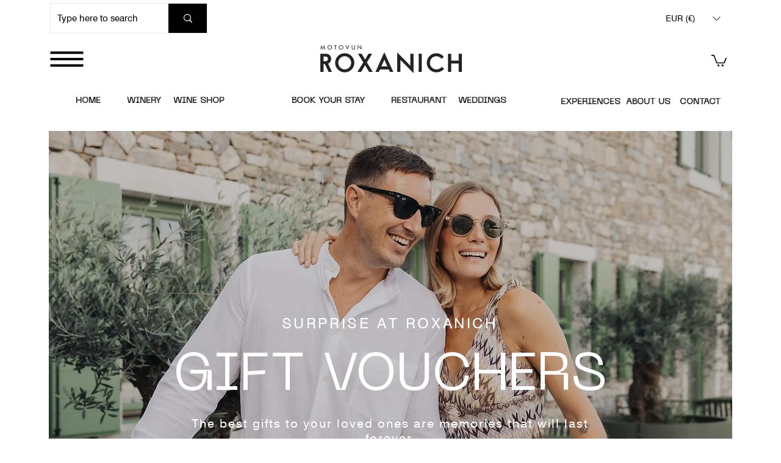

--- FILE ---
content_type: text/css; charset=utf-8
request_url: https://maison-labs.com/da/chat/style.bundle.css/61520957-e879-4781-afa3-6077b71007fc/?v=E8gF9
body_size: 211803
content:
/*! tailwindcss v4.1.18 | MIT License | https://tailwindcss.com */
@layer properties;
@layer theme, base, components, utilities;
@layer theme {
  :root, :host {
    --font-sans: ui-sans-serif, system-ui, sans-serif, "Apple Color Emoji",
      "Segoe UI Emoji", "Segoe UI Symbol", "Noto Color Emoji";
    --font-mono: ui-monospace, SFMono-Regular, Menlo, Monaco, Consolas, "Liberation Mono",
      "Courier New", monospace;
    --spacing: 0.25rem;
    --text-xs: 0.75rem;
    --text-xs--line-height: calc(1 / 0.75);
    --text-sm: 0.875rem;
    --text-sm--line-height: calc(1.25 / 0.875);
    --text-xl: 1.25rem;
    --text-xl--line-height: calc(1.75 / 1.25);
    --font-weight-medium: 500;
    --font-weight-semibold: 600;
    --radius-sm: 0.25rem;
    --radius-md: 0.375rem;
    --ease-out: cubic-bezier(0, 0, 0.2, 1);
    --default-transition-duration: 150ms;
    --default-transition-timing-function: cubic-bezier(0.4, 0, 0.2, 1);
    --default-font-family: var(--font-sans);
    --default-mono-font-family: var(--font-mono);
    --color-primary-bubble-link: var(--cui-primary-bubble-link);
    --color-primary-bubble-link-hover: var(--cui-primary-bubble-link-hover);
    --color-primary-bubble-link-foreground: var(--cui-primary-bubble-link-foreground);
    --color-primary-bubble-link-foreground-hover: var(--cui-primary-bubble-link-foreground-hover);
    --color-primary-link: var(--cui-primary-link);
    --color-primary-link-hover: var(--cui-primary-link-hover);
    --color-primary-button: var(--cui-primary-button);
    --color-primary-button-foreground: var(--cui-primary-button-foreground);
    --color-primary-button-foreground-hover: var(--cui-primary-button-foreground-hover);
    --color-primary-button-hover: var(--cui-primary-button-hover);
    --color-foreground: var(--cui-foreground);
    --color-foreground-variant: var(--cui-foreground-variant);
    --color-foreground-subtle: var(--cui-foreground-subtle);
    --color-link-hover: var(--cui-link-hover);
    --color-button: var(--cui-button);
    --color-button-foreground: var(--cui-button-foreground);
    --color-button-foreground-hover: var(--cui-button-foreground-hover);
    --color-button-hover: var(--cui-button-hover);
    --color-accent-foreground-subtle: var(--cui-accent-foreground-subtle);
    --color-accent-button: var(--cui-accent-button);
    --color-accent-button-foreground: var(--cui-accent-button-foreground);
    --color-accent-button-hover: var(--cui-accent-button-hover);
    --color-accent-button-hover-foreground: var(--cui-accent-button-hover-foreground);
    --color-accent-button-hover-outline: var(--cui-accent-button-hover-outline);
    --color-accent-button-focus-foreground: var(--cui-accent-button-focus-foreground);
    --color-accent-input: var(--cui-accent-input);
    --color-accent-input-foreground: var(--cui-accent-input-foreground);
    --color-accent-input-hover: var(--cui-accent-input-hover);
    --color-accent-input-hover-foreground: var(--cui-accent-input-hover-foreground);
    --color-accent-input-hover-outline: var(--cui-accent-input-hover-outline);
    --color-accent-input-placeholder: var(--cui-accent-input-placeholder);
    --color-accent-input-placeholder-foreground: var(--cui-accent-input-placeholder-foreground);
    --color-accent-input-placeholder-outline: var(--cui-accent-input-placeholder-outline);
    --color-accent-input-focus: var(--cui-accent-input-focus);
    --color-accent-input-focus-foreground: var(--cui-accent-input-focus-foreground);
    --color-accent-input-focus-outline: var(--cui-accent-input-focus-outline);
    --color-accent-input-active: var(--cui-accent-input-active);
    --color-accent-input-active-foreground: var(--cui-accent-input-active-foreground);
    --color-accent-input-active-outline: var(--cui-accent-input-active-outline);
  }
}
@layer base {
  *, ::after, ::before, ::backdrop, ::file-selector-button {
    box-sizing: border-box;
    margin: 0;
    padding: 0;
    border: 0 solid;
  }
  html, :host {
    line-height: 1.5;
    -webkit-text-size-adjust: 100%;
    -moz-tab-size: 4;
      -o-tab-size: 4;
         tab-size: 4;
    font-family: var(--default-font-family, ui-sans-serif, system-ui, sans-serif, "Apple Color Emoji", "Segoe UI Emoji", "Segoe UI Symbol", "Noto Color Emoji");
    font-feature-settings: var(--default-font-feature-settings, normal);
    font-variation-settings: var(--default-font-variation-settings, normal);
    -webkit-tap-highlight-color: transparent;
  }
  hr {
    height: 0;
    color: inherit;
    border-top-width: 1px;
  }
  abbr:where([title]) {
    -webkit-text-decoration: underline dotted;
    text-decoration: underline dotted;
  }
  h1, h2, h3, h4, h5, h6 {
    font-size: inherit;
    font-weight: inherit;
  }
  a {
    color: inherit;
    -webkit-text-decoration: inherit;
    text-decoration: inherit;
  }
  b, strong {
    font-weight: bolder;
  }
  code, kbd, samp, pre {
    font-family: var(--default-mono-font-family, ui-monospace, SFMono-Regular, Menlo, Monaco, Consolas, "Liberation Mono", "Courier New", monospace);
    font-feature-settings: var(--default-mono-font-feature-settings, normal);
    font-variation-settings: var(--default-mono-font-variation-settings, normal);
    font-size: 1em;
  }
  small {
    font-size: 80%;
  }
  sub, sup {
    font-size: 75%;
    line-height: 0;
    position: relative;
    vertical-align: baseline;
  }
  sub {
    bottom: -0.25em;
  }
  sup {
    top: -0.5em;
  }
  table {
    text-indent: 0;
    border-color: inherit;
    border-collapse: collapse;
  }
  :-moz-focusring {
    outline: auto;
  }
  progress {
    vertical-align: baseline;
  }
  summary {
    display: list-item;
  }
  ol, ul, menu {
    list-style: none;
  }
  img, svg, video, canvas, audio, iframe, embed, object {
    display: block;
    vertical-align: middle;
  }
  img, video {
    max-width: 100%;
    height: auto;
  }
  button, input, select, optgroup, textarea, ::file-selector-button {
    font: inherit;
    font-feature-settings: inherit;
    font-variation-settings: inherit;
    letter-spacing: inherit;
    color: inherit;
    border-radius: 0;
    background-color: transparent;
    opacity: 1;
  }
  :where(select:is([multiple], [size])) optgroup {
    font-weight: bolder;
  }
  :where(select:is([multiple], [size])) optgroup option {
    padding-inline-start: 20px;
  }
  ::file-selector-button {
    margin-inline-end: 4px;
  }
  ::-moz-placeholder {
    opacity: 1;
  }
  ::placeholder {
    opacity: 1;
  }
  @supports (not (-webkit-appearance: -apple-pay-button))  or (contain-intrinsic-size: 1px) {
    ::-moz-placeholder {
      color: currentcolor;
      @supports (color: color-mix(in lab, red, red)) {
        color: color-mix(in oklab, currentcolor 50%, transparent);
      }
    }
    ::placeholder {
      color: currentcolor;
      @supports (color: color-mix(in lab, red, red)) {
        color: color-mix(in oklab, currentcolor 50%, transparent);
      }
    }
  }
  textarea {
    resize: vertical;
  }
  ::-webkit-search-decoration {
    -webkit-appearance: none;
  }
  ::-webkit-date-and-time-value {
    min-height: 1lh;
    text-align: inherit;
  }
  ::-webkit-datetime-edit {
    display: inline-flex;
  }
  ::-webkit-datetime-edit-fields-wrapper {
    padding: 0;
  }
  ::-webkit-datetime-edit, ::-webkit-datetime-edit-year-field, ::-webkit-datetime-edit-month-field, ::-webkit-datetime-edit-day-field, ::-webkit-datetime-edit-hour-field, ::-webkit-datetime-edit-minute-field, ::-webkit-datetime-edit-second-field, ::-webkit-datetime-edit-millisecond-field, ::-webkit-datetime-edit-meridiem-field {
    padding-block: 0;
  }
  ::-webkit-calendar-picker-indicator {
    line-height: 1;
  }
  :-moz-ui-invalid {
    box-shadow: none;
  }
  button, input:where([type="button"], [type="reset"], [type="submit"]), ::file-selector-button {
    -webkit-appearance: button;
       -moz-appearance: button;
            appearance: button;
  }
  ::-webkit-inner-spin-button, ::-webkit-outer-spin-button {
    height: auto;
  }
  [hidden]:where(:not([hidden="until-found"])) {
    display: none !important;
  }
}
@layer utilities {
  .visible {
    visibility: visible;
  }
  .chat-ui {
    font-family: serif;
    position: fixed;
    color: var(--cui-foreground);
    background-color: transparent;
    box-shadow: none;
    transform: translate3d(0, 0, 0);
    transition: var(--cui-transition);
    font-family: var(--cui-font-family);
    font-size: var(--cui-font-size);
    font-weight: var(--cui-font-weight);
    font-style: var(--cui-font-style);
    font-variant: var(--cui-font-variant);
    font-stretch: var(--cui-font-stretch);
    font-feature-settings: var(--cui-font-feature-settings);
    line-height: var(--cui-font-line-height);
    letter-spacing: var(--cui-font-letter-spacing);
    will-change: transform, contents, left, right, top, bottom, border-radius, background-color;
    & .chat-ui-content {
      will-change: transform, contents, opacity;
      transition: var(--cui-transition);
      transform: scale(1);
      position: relative;
      margin-inline: auto;
      max-width: var(--cui-width-max);
      width: 100%;
      height: 100%;
      opacity: 1;
    }
    &[data-mui-layout="full"] &, [data-mui-layout="full"] & {
      color: var(--cui-full-foreground);
      background-color: var(--cui-full-background);
      border-radius: 0;
      left: var(--cui-full-margin-left);
      top: var(--cui-full-margin-top);
      right: var(--cui-full-margin-right);
      bottom: var(--cui-full-margin-bottom);
      padding-left: var(--cui-full-padding-left);
      padding-right: var(--cui-full-padding-right);
      padding-top: var(--cui-full-padding-top);
      padding-bottom: var(--cui-full-padding-bottom);
      box-shadow: var(--cui-full-shadow);
    }
    &[data-mui-layout="floating-left"], [data-mui-layout="floating-left"] & {
      color: var(--cui-floating-foreground);
      background-color: var(--cui-floating-background);
      border-radius: var(--cui-floating-radius);
      top: calc(100svh - (var(--cui-floating-height) + var(--cui-floating-margin-bottom)));
      bottom: var(--cui-floating-margin-bottom);
      left: var(--cui-floating-margin-left);
      right: calc(100svw - (var(--cui-floating-width) + var(--cui-floating-margin-right)));
      padding-left: var(--cui-floating-padding-left);
      padding-right: var(--cui-floating-padding-right);
      padding-top: var(--cui-floating-padding-top);
      padding-bottom: var(--cui-floating-padding-bottom);
      box-shadow: var(--cui-floating-shadow);
    }
    &[data-mui-layout="floating-right"], [data-mui-layout="floating-right"] & {
      color: var(--cui-floating-foreground);
      background-color: var(--cui-floating-background);
      border-radius: var(--cui-floating-radius);
      top: calc(100svh - (var(--cui-floating-height) + var(--cui-floating-margin-bottom)));
      bottom: var(--cui-floating-margin-bottom);
      right: var(--cui-floating-margin-right);
      left: calc(100svw - (var(--cui-floating-width) + var(--cui-floating-margin-left)));
      padding-left: var(--cui-floating-padding-left);
      padding-right: var(--cui-floating-padding-right);
      padding-top: var(--cui-floating-padding-top);
      padding-bottom: var(--cui-floating-padding-bottom);
      box-shadow: var(--cui-floating-shadow);
    }
    &[data-mui-layout="pinned-left"], [data-mui-layout="pinned-left"] & {
      color: var(--cui-pinned-foreground);
      background-color: var(--cui-pinned-background);
      left: 0;
      top: 0;
      right: calc(100svw - var(--cui-pinned-width));
      bottom: 0;
      padding-left: var(--cui-pinned-padding-left);
      padding-right: var(--cui-pinned-padding-right);
      padding-top: var(--cui-pinned-padding-top);
      padding-bottom: var(--cui-pinned-padding-bottom);
      box-shadow: var(--cui-pinned-shadow);
    }
    &[data-mui-layout="pinned-right"], [data-mui-layout="pinned-right"] & {
      color: var(--cui-pinned-foreground);
      background-color: var(--cui-pinned-background);
      left: calc(100svw - var(--cui-pinned-width));
      top: 0;
      right: 0;
      bottom: 0;
      padding-left: var(--cui-pinned-padding-left);
      padding-right: var(--cui-pinned-padding-right);
      padding-top: var(--cui-pinned-padding-top);
      padding-bottom: var(--cui-pinned-padding-bottom);
      box-shadow: var(--cui-pinned-shadow);
    }
    &[data-mui-layout="overlay"], [data-mui-layout="overlay"] & {
      color-scheme: dark;
      background-color: transparent;
      left: 0;
      right: 0;
      top: calc(100svh - var(--cui-overlay-height));
      bottom: 0;
      padding-left: var(--cui-overlay-padding-left);
      padding-right: var(--cui-overlay-padding-right);
      padding-top: var(--cui-overlay-padding-top);
      padding-bottom: var(--cui-overlay-padding-bottom);
      box-shadow: var(--cui-overlay-shadow);
    }
    &[data-mui-layout="minimized-left"], [data-mui-layout="minimized-left"] & {
      overflow: hidden;
      border-radius: 1.5rem;
      left: var(--cui-minimized-margin-left);
      top: calc(100svh - var(--cui-minimized-size) - var(--cui-minimized-margin-top));
      bottom: var(--cui-minimized-margin-bottom);
      right: calc(100svw - var(--cui-minimized-size) - var(--cui-minimized-margin-right));
      box-shadow: var(--cui-minimized-shadow);
      & .chat-ui-content {
        opacity: 0;
        transform: scale(0.25);
      }
    }
    &[data-mui-layout="minimized-right"], [data-mui-layout="minimized-right"] & {
      overflow: hidden;
      border-radius: 1.5rem;
      left: calc(100svw - var(--cui-minimized-size) - var(--cui-minimized-margin-left));
      top: calc(100svh - var(--cui-minimized-size) - var(--cui-minimized-margin-top));
      right: var(--cui-minimized-margin-right);
      bottom: var(--cui-minimized-margin-bottom);
      box-shadow: var(--cui-minimized-shadow);
      & .chat-ui-content {
        opacity: 0;
        transform: scale(0.25);
      }
    }
  }
  .chat-ui-background {
    position: absolute;
    left: 0;
    top: auto;
    right: 0;
    bottom: 0;
    transform: translateZ(0);
    transition: background 6s cubic-bezier(0.4, 0, 0.2, 1), top 4.5s cubic-bezier(0.4, 0, 0.2, 1);
    background: linear-gradient(to top, rgba(0, 0, 0, 0), rgba(0, 0, 0, 0));
    &[data-mui-layout="overlay"], [data-mui-layout="overlay"] & {
      background: linear-gradient(to top, rgba(0, 0, 0, 0.5), rgba(0, 0, 0, 0));
      top: calc(100svh - var(--cui-overlay-height));
    }
  }
  .absolute {
    position: absolute;
  }
  .fixed {
    position: fixed;
  }
  .relative {
    position: relative;
  }
  .static {
    position: static;
  }
  .inset-0 {
    inset: calc(var(--spacing) * 0);
  }
  .inset-x-0 {
    inset-inline: calc(var(--spacing) * 0);
  }
  .inset-y-0 {
    inset-block: calc(var(--spacing) * 0);
  }
  .top-0 {
    top: calc(var(--spacing) * 0);
  }
  .right-0 {
    right: calc(var(--spacing) * 0);
  }
  .right-\[\.25rem\] {
    right: .25rem;
  }
  .bottom-0 {
    bottom: calc(var(--spacing) * 0);
  }
  .bottom-\[\.25rem\] {
    bottom: .25rem;
  }
  .left-0 {
    left: calc(var(--spacing) * 0);
  }
  .z-0 {
    z-index: 0;
  }
  .z-10 {
    z-index: 10;
  }
  .z-20 {
    z-index: 20;
  }
  .z-30 {
    z-index: 30;
  }
  .float-left {
    float: left;
  }
  .container {
    width: 100%;
    @media (width >= 40rem) {
      max-width: 40rem;
    }
    @media (width >= 48rem) {
      max-width: 48rem;
    }
    @media (width >= 64rem) {
      max-width: 64rem;
    }
    @media (width >= 80rem) {
      max-width: 80rem;
    }
    @media (width >= 96rem) {
      max-width: 96rem;
    }
  }
  .m-auto {
    margin: auto;
  }
  .my-1 {
    margin-block: calc(var(--spacing) * 1);
  }
  .mt-auto {
    margin-top: auto;
  }
  .mr-6 {
    margin-right: calc(var(--spacing) * 6);
  }
  .ml-6 {
    margin-left: calc(var(--spacing) * 6);
  }
  .loading-balls-container {
    display: flex;
    justify-content: space-between;
    align-items: flex-end;
    width: 1.5rem;
    height: 1rem;
  }
  .scrollbar-hide {
    -ms-overflow-style: none;
    scrollbar-width: none;
    overflow-y: scroll;
    &::-webkit-scrollbar {
      display: none;
    }
  }
  .block {
    display: block;
  }
  .contents {
    display: contents;
  }
  .flex {
    display: flex;
  }
  .grid {
    display: grid;
  }
  .hidden {
    display: none;
  }
  .inline {
    display: inline;
  }
  .inline-flex {
    display: inline-flex;
  }
  .chat-ui-avatar {
    aspect-ratio: 1 / 1;
    width: var(--cui-bubble-host-width);
    height: var(--cui-bubble-host-width);
    clip-path: circle(50%);
    -webkit-user-select: none;
       -moz-user-select: none;
            user-select: none;
    &.host {
      background-color: var(--cui-bubble-host-background);
      color: var(--cui-bubble-host-foreground);
    }
    &.guest {
      background-color: var(--cui-bubble-guest-background);
      color: var(--cui-bubble-guest-foreground);
    }
    & img {
      width: 100%;
      height: 100%;
      -o-object-fit: cover;
         object-fit: cover;
      -o-object-position: center;
         object-position: center;
    }
  }
  .aspect-square {
    aspect-ratio: 1 / 1;
  }
  .loading-ball {
    width: 4px;
    height: 4px;
    border-radius: 50%;
    background-color: var(--color-foreground-subtle);
    animation: bounce 1s infinite ease-in-out alternate;
    &:nth-child(2) {
      animation-delay: 0.1s;
    }
    &:nth-child(3) {
      animation-delay: 0.2s;
    }
  }
  .size-4 {
    width: calc(var(--spacing) * 4);
    height: calc(var(--spacing) * 4);
  }
  .size-12 {
    width: calc(var(--spacing) * 12);
    height: calc(var(--spacing) * 12);
  }
  .size-full {
    width: 100%;
    height: 100%;
  }
  .h-4 {
    height: calc(var(--spacing) * 4);
  }
  .h-\[3\.0rem\] {
    height: 3.0rem;
  }
  .h-full {
    height: 100%;
  }
  .max-h-40 {
    max-height: calc(var(--spacing) * 40);
  }
  .max-h-max {
    max-height: -moz-max-content;
    max-height: max-content;
  }
  .min-h-12 {
    min-height: calc(var(--spacing) * 12);
  }
  .min-h-16 {
    min-height: calc(var(--spacing) * 16);
  }
  .min-h-full {
    min-height: 100%;
  }
  .w-\[3\.0rem\] {
    width: 3.0rem;
  }
  .w-full {
    width: 100%;
  }
  .chat-ui-bubble {
    max-width: var(--cui-bubble-width-max);
    min-width: 0;
    padding-left: var(--cui-bubble-padding-left);
    padding-right: var(--cui-bubble-padding-right);
    padding-top: var(--cui-bubble-padding-top);
    padding-bottom: var(--cui-bubble-padding-bottom);
    border-radius: var(--cui-bubble-border-radius);
    transition: var(--cui-transition);
    background-color: transparent;
    color: var(--cui-bubble-foreground);
    &.host {
      background-color: var(--cui-bubble-host-background);
      color: var(--cui-bubble-host-foreground);
      &:hover {
        background-color: var(--cui-bubble-host-background-hover);
      }
      &:last-child {
        border-bottom-left-radius: var(--cui-bubble-border-radius-tip);
      }
    }
    &.guest {
      background-color: var(--cui-bubble-guest-background);
      color: var(--cui-bubble-guest-foreground);
      &:hover {
        background-color: var(--cui-bubble-guest-background-hover);
      }
      &:last-child {
        border-bottom-right-radius: var(--cui-bubble-border-radius-tip);
      }
    }
  }
  .max-w-\[32ch\] {
    max-width: 32ch;
  }
  .max-w-\[calc\(100\%-2\.5rem\)\] {
    max-width: calc(100% - 2.5rem);
  }
  .min-w-0 {
    min-width: calc(var(--spacing) * 0);
  }
  .shrink-0 {
    flex-shrink: 0;
  }
  .grow {
    flex-grow: 1;
  }
  .transform {
    transform: var(--tw-rotate-x,) var(--tw-rotate-y,) var(--tw-rotate-z,) var(--tw-skew-x,) var(--tw-skew-y,);
  }
  .fadein {
    animation: fadein 1.25s forwards;
    transition: display 0s 1.5s;
  }
  .fadeout {
    animation: fadeout 1.25s forwards;
    transition: display 0s 1.5s;
  }
  .cursor-pointer {
    cursor: pointer;
  }
  .resize {
    resize: both;
  }
  .resize-none {
    resize: none;
  }
  .list-none {
    list-style-type: none;
  }
  .flex-col {
    flex-direction: column;
  }
  .flex-row {
    flex-direction: row;
  }
  .flex-row-reverse {
    flex-direction: row-reverse;
  }
  .flex-wrap {
    flex-wrap: wrap;
  }
  .items-center {
    align-items: center;
  }
  .items-end {
    align-items: flex-end;
  }
  .items-start {
    align-items: flex-start;
  }
  .justify-between {
    justify-content: space-between;
  }
  .justify-center {
    justify-content: center;
  }
  .justify-end {
    justify-content: flex-end;
  }
  .justify-start {
    justify-content: flex-start;
  }
  .justify-items-end {
    justify-items: end;
  }
  .gap-0 {
    gap: calc(var(--spacing) * 0);
  }
  .gap-1 {
    gap: calc(var(--spacing) * 1);
  }
  .gap-2 {
    gap: calc(var(--spacing) * 2);
  }
  .gap-3 {
    gap: calc(var(--spacing) * 3);
  }
  .gap-8 {
    gap: calc(var(--spacing) * 8);
  }
  .overflow-hidden {
    overflow: hidden;
  }
  .overflow-y-auto {
    overflow-y: auto;
  }
  .overflow-y-scroll {
    overflow-y: scroll;
  }
  .rounded {
    border-radius: 0.25rem;
  }
  .rounded-\[1\.75rem\] {
    border-radius: 1.75rem;
  }
  .rounded-full {
    border-radius: calc(infinity * 1px);
  }
  .rounded-md {
    border-radius: var(--radius-md);
  }
  .rounded-sm {
    border-radius: var(--radius-sm);
  }
  .border {
    border-style: var(--tw-border-style);
    border-width: 1px;
  }
  .bg-accent-button {
    background-color: var(--color-accent-button);
  }
  .bg-accent-input {
    background-color: var(--color-accent-input);
  }
  .bg-button {
    background-color: var(--color-button);
  }
  .bg-primary-bubble-link {
    background-color: var(--color-primary-bubble-link);
  }
  .bg-primary-button {
    background-color: var(--color-primary-button);
  }
  .dialogue-mask {
    -webkit-mask-image: linear-gradient(to bottom, transparent 0rem, black 6rem, black calc(100% - 6rem), transparent 100%);
            mask-image: linear-gradient(to bottom, transparent 0rem, black 6rem, black calc(100% - 6rem), transparent 100%);
    mask-mode: alpha;
    mask-repeat: no-repeat;
    mask-size: 100% 100%;
    -webkit-mask-image: linear-gradient(to bottom, transparent 0rem, rgba(0, 0, 0, 1) 6rem, rgba(0, 0, 0, 1) calc(100% - 6rem), transparent 100%);
    -webkit-mask-mode: alpha;
    -webkit-mask-repeat: no-repeat;
    -webkit-mask-size: 100% 100%;
  }
  .p-2\.5 {
    padding: calc(var(--spacing) * 2.5);
  }
  .p-3 {
    padding: calc(var(--spacing) * 3);
  }
  .p-4 {
    padding: calc(var(--spacing) * 4);
  }
  .px-1\.5 {
    padding-inline: calc(var(--spacing) * 1.5);
  }
  .px-2 {
    padding-inline: calc(var(--spacing) * 2);
  }
  .px-3 {
    padding-inline: calc(var(--spacing) * 3);
  }
  .py-0 {
    padding-block: calc(var(--spacing) * 0);
  }
  .py-0\.5 {
    padding-block: calc(var(--spacing) * 0.5);
  }
  .pt-4 {
    padding-top: calc(var(--spacing) * 4);
  }
  .pt-\[3\.5rem\] {
    padding-top: 3.5rem;
  }
  .pr-14 {
    padding-right: calc(var(--spacing) * 14);
  }
  .pb-0\.5 {
    padding-bottom: calc(var(--spacing) * 0.5);
  }
  .pb-4 {
    padding-bottom: calc(var(--spacing) * 4);
  }
  .pb-\[5rem\] {
    padding-bottom: 5rem;
  }
  .pl-4 {
    padding-left: calc(var(--spacing) * 4);
  }
  .text-center {
    text-align: center;
  }
  .text-sm {
    font-size: var(--text-sm);
    line-height: var(--tw-leading, var(--text-sm--line-height));
  }
  .text-xl {
    font-size: var(--text-xl);
    line-height: var(--tw-leading, var(--text-xl--line-height));
  }
  .text-xs {
    font-size: var(--text-xs);
    line-height: var(--tw-leading, var(--text-xs--line-height));
  }
  .font-medium {
    --tw-font-weight: var(--font-weight-medium);
    font-weight: var(--font-weight-medium);
  }
  .font-semibold {
    --tw-font-weight: var(--font-weight-semibold);
    font-weight: var(--font-weight-semibold);
  }
  .text-balance {
    text-wrap: balance;
  }
  .text-pretty {
    text-wrap: pretty;
  }
  .\[text-overflow\:ellipsis\] {
    text-overflow: ellipsis;
  }
  .whitespace-nowrap {
    white-space: nowrap;
  }
  .text-accent-button-foreground {
    color: var(--color-accent-button-foreground);
  }
  .text-accent-input-foreground {
    color: var(--color-accent-input-foreground);
  }
  .text-button-foreground {
    color: var(--color-button-foreground);
  }
  .text-foreground {
    color: var(--color-foreground);
  }
  .text-foreground-variant {
    color: var(--color-foreground-variant);
  }
  .text-primary-bubble-link-foreground {
    color: var(--color-primary-bubble-link-foreground);
  }
  .text-primary-button-foreground {
    color: var(--color-primary-button-foreground);
  }
  .text-primary-link {
    color: var(--color-primary-link);
  }
  .lowercase {
    text-transform: lowercase;
  }
  .uppercase {
    text-transform: uppercase;
  }
  .antialiased {
    -webkit-font-smoothing: antialiased;
    -moz-osx-font-smoothing: grayscale;
  }
  .dark {
    color-scheme: dark;
  }
  .light {
    color-scheme: light;
  }
  .shadow {
    --tw-shadow: 0 1px 3px 0 var(--tw-shadow-color, rgb(0 0 0 / 0.1)), 0 1px 2px -1px var(--tw-shadow-color, rgb(0 0 0 / 0.1));
    box-shadow: var(--tw-inset-shadow), var(--tw-inset-ring-shadow), var(--tw-ring-offset-shadow), var(--tw-ring-shadow), var(--tw-shadow);
  }
  .shadow-xs {
    --tw-shadow: 0 1px 2px 0 var(--tw-shadow-color, rgb(0 0 0 / 0.05));
    box-shadow: var(--tw-inset-shadow), var(--tw-inset-ring-shadow), var(--tw-ring-offset-shadow), var(--tw-ring-shadow), var(--tw-shadow);
  }
  .ring-2 {
    --tw-ring-shadow: var(--tw-ring-inset,) 0 0 0 calc(2px + var(--tw-ring-offset-width)) var(--tw-ring-color, currentcolor);
    box-shadow: var(--tw-inset-shadow), var(--tw-inset-ring-shadow), var(--tw-ring-offset-shadow), var(--tw-ring-shadow), var(--tw-shadow);
  }
  .ring-transparent {
    --tw-ring-color: transparent;
  }
  .outline {
    outline-style: var(--tw-outline-style);
    outline-width: 1px;
  }
  .blur {
    --tw-blur: blur(8px);
    filter: var(--tw-blur,) var(--tw-brightness,) var(--tw-contrast,) var(--tw-grayscale,) var(--tw-hue-rotate,) var(--tw-invert,) var(--tw-saturate,) var(--tw-sepia,) var(--tw-drop-shadow,);
  }
  .transition {
    transition-property: color, background-color, border-color, outline-color, text-decoration-color, fill, stroke, --tw-gradient-from, --tw-gradient-via, --tw-gradient-to, opacity, box-shadow, transform, translate, scale, rotate, filter, backdrop-filter, display, content-visibility, overlay, pointer-events;
    transition-timing-function: var(--tw-ease, var(--default-transition-timing-function));
    transition-duration: var(--tw-duration, var(--default-transition-duration));
  }
  .transition-all {
    transition-property: all;
    transition-timing-function: var(--tw-ease, var(--default-transition-timing-function));
    transition-duration: var(--tw-duration, var(--default-transition-duration));
  }
  .transition-colors {
    transition-property: color, background-color, border-color, outline-color, text-decoration-color, fill, stroke, --tw-gradient-from, --tw-gradient-via, --tw-gradient-to;
    transition-timing-function: var(--tw-ease, var(--default-transition-timing-function));
    transition-duration: var(--tw-duration, var(--default-transition-duration));
  }
  .duration-150 {
    --tw-duration: 150ms;
    transition-duration: 150ms;
  }
  .duration-300 {
    --tw-duration: 300ms;
    transition-duration: 300ms;
  }
  .ease-out {
    --tw-ease: var(--ease-out);
    transition-timing-function: var(--ease-out);
  }
  .outline-none {
    --tw-outline-style: none;
    outline-style: none;
  }
  .select-none {
    -webkit-user-select: none;
    -moz-user-select: none;
         user-select: none;
  }
  .peer-placeholder-shown\:bg-accent-button {
    &:is(:where(.peer):-moz-placeholder ~ *) {
      background-color: var(--color-accent-button);
    }
    &:is(:where(.peer):placeholder-shown ~ *) {
      background-color: var(--color-accent-button);
    }
  }
  .peer-placeholder-shown\:text-accent-button-foreground {
    &:is(:where(.peer):-moz-placeholder ~ *) {
      color: var(--color-accent-button-foreground);
    }
    &:is(:where(.peer):placeholder-shown ~ *) {
      color: var(--color-accent-button-foreground);
    }
  }
  .peer-placeholder-shown\:opacity-0 {
    &:is(:where(.peer):-moz-placeholder ~ *) {
      opacity: 0%;
    }
    &:is(:where(.peer):placeholder-shown ~ *) {
      opacity: 0%;
    }
  }
  .peer-focus\:bg-accent-button {
    &:is(:where(.peer):focus ~ *) {
      background-color: var(--color-accent-button);
    }
  }
  .peer-focus\:text-accent-button-focus-foreground {
    &:is(:where(.peer):focus ~ *) {
      color: var(--color-accent-button-focus-foreground);
    }
  }
  .after\:ml-1 {
    &::after {
      content: var(--tw-content);
      margin-left: calc(var(--spacing) * 1);
    }
  }
  .after\:text-primary-button-foreground {
    &::after {
      content: var(--tw-content);
      color: var(--color-primary-button-foreground);
    }
  }
  .placeholder-shown\:bg-accent-input-placeholder {
    &:-moz-placeholder {
      background-color: var(--color-accent-input-placeholder);
    }
    &:placeholder-shown {
      background-color: var(--color-accent-input-placeholder);
    }
  }
  .placeholder-shown\:text-accent-input-placeholder-foreground {
    &:-moz-placeholder {
      color: var(--color-accent-input-placeholder-foreground);
    }
    &:placeholder-shown {
      color: var(--color-accent-input-placeholder-foreground);
    }
  }
  .placeholder-shown\:ring-accent-input-placeholder-outline {
    &:-moz-placeholder {
      --tw-ring-color: var(--color-accent-input-placeholder-outline);
    }
    &:placeholder-shown {
      --tw-ring-color: var(--color-accent-input-placeholder-outline);
    }
  }
  .hover\:bg-accent-button-hover {
    &:hover {
      @media (hover: hover) {
        background-color: var(--color-accent-button-hover);
      }
    }
  }
  .hover\:bg-accent-input-hover {
    &:hover {
      @media (hover: hover) {
        background-color: var(--color-accent-input-hover);
      }
    }
  }
  .hover\:bg-button-hover {
    &:hover {
      @media (hover: hover) {
        background-color: var(--color-button-hover);
      }
    }
  }
  .hover\:bg-primary-bubble-link-hover {
    &:hover {
      @media (hover: hover) {
        background-color: var(--color-primary-bubble-link-hover);
      }
    }
  }
  .hover\:bg-primary-button-hover {
    &:hover {
      @media (hover: hover) {
        background-color: var(--color-primary-button-hover);
      }
    }
  }
  .hover\:text-accent-button-hover-foreground {
    &:hover {
      @media (hover: hover) {
        color: var(--color-accent-button-hover-foreground);
      }
    }
  }
  .hover\:text-accent-input-hover-foreground {
    &:hover {
      @media (hover: hover) {
        color: var(--color-accent-input-hover-foreground);
      }
    }
  }
  .hover\:text-button-foreground-hover {
    &:hover {
      @media (hover: hover) {
        color: var(--color-button-foreground-hover);
      }
    }
  }
  .hover\:text-link-hover {
    &:hover {
      @media (hover: hover) {
        color: var(--color-link-hover);
      }
    }
  }
  .hover\:text-primary-bubble-link-foreground-hover {
    &:hover {
      @media (hover: hover) {
        color: var(--color-primary-bubble-link-foreground-hover);
      }
    }
  }
  .hover\:text-primary-button-foreground-hover {
    &:hover {
      @media (hover: hover) {
        color: var(--color-primary-button-foreground-hover);
      }
    }
  }
  .hover\:text-primary-link-hover {
    &:hover {
      @media (hover: hover) {
        color: var(--color-primary-link-hover);
      }
    }
  }
  .hover\:ring-accent-input-hover-outline {
    &:hover {
      @media (hover: hover) {
        --tw-ring-color: var(--color-accent-input-hover-outline);
      }
    }
  }
  .focus\:bg-accent-button-hover {
    &:focus {
      background-color: var(--color-accent-button-hover);
    }
  }
  .focus\:bg-accent-input-focus {
    &:focus {
      background-color: var(--color-accent-input-focus);
    }
  }
  .focus\:text-accent-input-focus-foreground {
    &:focus {
      color: var(--color-accent-input-focus-foreground);
    }
  }
  .focus\:ring-accent-button-hover-outline {
    &:focus {
      --tw-ring-color: var(--color-accent-button-hover-outline);
    }
  }
  .focus\:ring-accent-input-focus-outline {
    &:focus {
      --tw-ring-color: var(--color-accent-input-focus-outline);
    }
  }
  .active\:bg-accent-input-active {
    &:active {
      background-color: var(--color-accent-input-active);
    }
  }
  .active\:text-accent-input-active-foreground {
    &:active {
      color: var(--color-accent-input-active-foreground);
    }
  }
  .active\:ring-accent-input-active-outline {
    &:active {
      --tw-ring-color: var(--color-accent-input-active-outline);
    }
  }
  .disabled\:bg-transparent {
    &:disabled {
      background-color: transparent;
    }
  }
  .disabled\:text-center {
    &:disabled {
      text-align: center;
    }
  }
  .disabled\:text-accent-foreground-subtle {
    &:disabled {
      color: var(--color-accent-foreground-subtle);
    }
  }
  .disabled\:ring-transparent {
    &:disabled {
      --tw-ring-color: transparent;
    }
  }
  .dark\:block {
    @media (prefers-color-scheme: dark) {
      display: block;
    }
    [data-scheme="dark"] & {
      display: block;
    }
    &:is(.dark *) {
      display: block;
    }
  }
  .dark\:hidden {
    @media (prefers-color-scheme: dark) {
      display: none;
    }
    [data-scheme="dark"] & {
      display: none;
    }
    &:is(.dark *) {
      display: none;
    }
  }
  .layout-overlay\:hidden {
    &[data-mui-layout="overlay"], [data-mui-layout="overlay"] & {
      display: none;
    }
  }
  .layout-overlay\:scheme-light {
    &[data-mui-layout="overlay"], [data-mui-layout="overlay"] & {
      color-scheme: light;
    }
  }
}
@layer base {
  :root {
    --color-transparent: transparent;
    --color-current: currentColor;
    --mos-seed-color-scheme: light dark;
    --mos-seed-color-royal-ebony: oklch(0.610 0.0392 35.0);
    --mos-seed-color-gilded-caramel: oklch(0.7175 0.080 80.0);
    --mos-seed-color-opulent-indigo: oklch(0.640 0.076 295.0);
    --mos-seed-color-velvet-moss: oklch(0.645 0.056 145.0);
    --mos-seed-color-pearl-blush: oklch(0.750 0.0352 18.0);
    --mos-seed-color-luxe-sapphire: oklch(0.631 0.068 256.0);
    --mos-seed-color-midnight-plume: oklch(0.615 0.032 265.0);
    --mos-seed-color-regal-amber: oklch(0.735 0.084 75.0);
    --mos-seed-color-crimson-velour: oklch(0.670 0.096 28.0);
    --mos-seed-color-titanium-slate: oklch(0.640 0.028 295.0);
    --mos-seed-color-mink-espresso: oklch(0.605 0.032 28.0);
    --mos-seed-color-eclipse-olive: oklch(0.610 0.048 125.0);
    --mos-seed-color-onyx-royale: oklch(0.605 0.0304 270.0);
    --mos-seed-color-marble-dust: oklch(0.7575 0.0184 60.0);
    --mos-seed-color-rose-quartz: oklch(0.7275 0.076 25.0);
    --mos-seed-color-taupe-chateau: oklch(0.7125 0.024 55.0);
    --mos-seed-color-gold-mirage: oklch(0.740 0.096 87.0);
    --mos-seed-color-platinum-haze: oklch(0.760 0.020 100.0);
    --mos-seed-color-burnished-emerald: oklch(0.6525 0.0816 145.0);
    --mos-seed-color-celestial-blue: oklch(0.7075 0.0864 250.0);
    --mos-seed-color-amber-champagne: oklch(0.7525 0.0736 85.0);
    --mos-seed-color-graphite-fig: oklch(0.640 0.024 335.0);
    --mos-seed-color-sable-cashmere: oklch(0.6325 0.036 65.0);
    --mos-seed-color-obsidian-mocha: oklch(0.610 0.032 38.0);
    --mos-seed-color-sound-view: oklch(0.7145 0.2032 24.12);
    --mos-seed-color-maison: oklch(0.418813 0.106636 275);
    --mos-seed-color: var(--mos-seed-color-maison);
    --mos-seed-chroma-relative-primary: 0.75;
    --mos-seed-chroma-relative-neutral: 0.25;
    --mos-seed-chroma-relative-accent: 0.5;
    --mos-seed-chroma-relative-dark: 0.75;
    --mos-seed-lightness-min: 0.20;
    --mos-seed-lightness-max: 1;
    --mos-seed-lightness-delta: calc(var(--mos-seed-lightness-max) - var(--mos-seed-lightness-min));
    --mos-breakpoint-xl: 1280px;
    --mos-breakpoint-lg: 992px;
    --mos-breakpoint-md: 768px;
    --mos-breakpoint-sm: 478px;
    --mos-breakpoint-xs: 320px;
    --mos-unit: 0.25rem;
    --mos-unit-huge: calc(var(--mos-unit) * 9);
    --mos-unit-xxl: calc(var(--mos-unit) * 6);
    --mos-unit-xl: calc(var(--mos-unit) * 5);
    --mos-unit-lg: calc(var(--mos-unit) * 4);
    --mos-unit-md: calc(var(--mos-unit) * 3);
    --mos-unit-sm: calc(var(--mos-unit) * 2);
    --mos-unit-xs: calc(var(--mos-unit) * 1);
    --mos-unit-xxs: calc(var(--mos-unit) * 0.5);
    --mos-unit-tiny: calc(var(--mos-unit) * 0.25);
    --mos-radius-huge: 6.000000rem;
    --mos-radius-xxl: 4.00000rem;
    --mos-radius-xl: 2.5000rem;
    --mos-radius-lg: 1.000rem;
    --mos-radius-md: 0.75rem;
    --mos-radius-sm: 0.5rem;
    --mos-radius-xs: 0.25rem;
    --mos-radius-xxs: 0.125rem;
    --mos-radius-tiny: 0.0625rem;
    --mos-radius-none: 0.00000rem;
    --mos-padding-huge: var(--mos-unit-huge);
    --mos-padding-xxl: var(--mos-unit-xxl);
    --mos-padding-xl: var(--mos-unit-xl);
    --mos-padding-lg: var(--mos-unit-lg);
    --mos-padding-md: var(--mos-unit-md);
    --mos-padding-sm: var(--mos-unit-sm);
    --mos-padding-xs: var(--mos-unit-xs);
    --mos-padding-xxs: var(--mos-unit-xxs);
    --mos-padding-tiny: var(--mos-unit-tiny);
    --mos-margin-huge: var(--mos-unit-huge);
    --mos-margin-xxl: var(--mos-unit-xxl);
    --mos-margin-xl: var(--mos-unit-xl);
    --mos-margin-lg: var(--mos-unit-lg);
    --mos-margin-md: var(--mos-unit-md);
    --mos-margin-sm: var(--mos-unit-sm);
    --mos-margin-xs: var(--mos-unit-xs);
    --mos-margin-xxs: var(--mos-unit-xxs);
    --mos-margin-tiny: var(--mos-unit-tiny);
    --mos-duration-instant: 0ms;
    --mos-duration-fastest: 150ms;
    --mos-duration-fast: 225ms;
    --mos-duration-slow: 450ms;
    --mos-duration-slower: 900ms;
    --mos-duration-slowest: 1800ms;
    --mos-duration: var(--mos-duration-fast);
    --mos-easing-in: cubic-bezier(0.55, 0, 1, 0.45);
    --mos-easing-out: cubic-bezier(0, 0.55, 0.45, 1);
    --mos-easing-in-out: cubic-bezier(0.85, 0, 0.15, 1);
    --mos-easing: var(--mos-easing-out);
    --mos-transition-property: all;
    --mos-transition-duration: var(--mos-duration);
    --mos-transition-timing: var(--mos-easing);
    --mos-transition: var(--mos-transition-property) var(--mos-transition-duration) var(--mos-transition-timing);
    --mos-gap-xl: var(--mos-unit-xl);
    --mos-gap-lg: var(--mos-unit-lg);
    --mos-gap-md: var(--mos-unit-md);
    --mos-gap-sm: var(--mos-unit-sm);
    --mos-gap-xs: var(--mos-unit-xs);
    --mos-gap-xxs: var(--mos-unit-xxs);
    --mos-font-family-sans: sans-serif;
    --mos-font-family-serif: Georgia, serif;
    --mos-font-family-mono: monospace;
    --mos-font-family-display: var(--mos-font-sans);
    --mos-font-family: var(--mos-font-family-sans);
    --mos-font-weight-regular: 400;
    --mos-font-weight-medium: 500;
    --mos-font-weight-semibold: 600;
    --mos-font-weight-bold: 700;
    --mos-font-feature-settings-oldstyle: "pnum" on, "onum" on;
    --mos-font-feature-settings-tabular: "tnum" on, "lnum" on;
    --mos-font-feature-settings-smallcaps: "smcp" on, "c2sc" on;
    --mos-font-feature-settings-ligatures: "dlig" on;
    --mos-font-feature-settings-style1: "ss01" on;
    --mos-font-feature-settings-mono: "zero" on, "liga" off, "calt" off;
    --mos-font-feature-settings-normal: normal;
    --mos-font-feature-settings: var(--mos-font-feature-settings-normal);
    --mos-font-line-height-tight: 1.1;
    --mos-font-line-height-snug: 1.25;
    --mos-font-line-height-normal: 1.5;
    --mos-font-line-height-relaxed: 1.75;
    --mos-font-line-height-loose: 2;
    --mos-font-line-height-heading: 1.2;
    --mos-font-line-height-body: 1.6;
    --mos-font-line-height-code: 1.4;
    --mos-font-line-height: var(--mos-font-line-height-normal);
    --most-font-letter-spacing-tight: -0.02em;
    --most-font-letter-spacing-snug: -0.01em;
    --most-font-letter-spacing-normal: 0em;
    --most-font-letter-spacing-slight: 0.01em;
    --most-font-letter-spacing-medium: 0.025em;
    --most-font-letter-spacing-semiwide: 0.04em;
    --most-font-letter-spacing-wide: 0.05em;
    --most-font-letter-spacing-wider: 0.1em;
    --most-font-letter-spacing-widest: 0.25em;
    --most-font-letter-spacing-heading: -0.015em;
    --most-font-letter-spacing-body: 0.01em;
    --most-font-letter-spacing-uppercase: 0.08em;
    --most-font-letter-spacing: var(--most-font-letter-spacing-normal);
    --mos-text-transform-uppercase: uppercase;
    --mos-text-transform-lowercase: lowercase;
    --mos-text-transform-capitalize: capitalize;
    --mos-text-transform-title: capitalize;
    --mos-text-transform: none;
    --most-font-variant-normal: normal;
    --most-font-variant-small-caps: small-caps;
    --most-font-variant-all-small-caps: all-small-caps;
    --most-font-variant-petite-caps: petite-caps;
    --most-font-variant-all-petite-caps: all-petite-caps;
    --most-font-variant-unicase: unicase;
    --most-font-variant-titling-caps: titling-caps;
    --most-font-variant-oldstyle-nums: oldstyle-nums;
    --most-font-variant-lining-nums: lining-nums;
    --most-font-variant-tabular-nums: tabular-nums;
    --most-font-variant-proportional-nums: proportional-nums;
    --most-font-variant: var(--most-font-variant-normal);
    --mos-text-size-tiny: 0.625rem;
    --mos-text-size-xxs: 0.75rem;
    --mos-text-size-xs: 0.875rem;
    --mos-text-size-sm: 1.0rem;
    --mos-text-size-md: 1.125rem;
    --mos-text-size-lg: 1.25rem;
    --mos-text-size-xl: 1.5rem;
    --mos-text-size-xxl: 2.0rem;
    --mos-text-size-huge: 2.5rem;
    --mos-heading-size-xxs: 1.0rem;
    --mos-heading-size-xs: 1.125rem;
    --mos-heading-size-sm: 1.25rem;
    --mos-heading-size-md: 1.5rem;
    --mos-heading-size-lg: 1.75rem;
    --mos-heading-size-xl: 2.5rem;
    --mos-heading-size-xxl: 4.0rem;
    --mos-heading-size-huge: 6.0rem;
    --mos-ring-width-xxs: 1px;
    --mos-ring-width-xs: 2px;
    --mos-ring-width-sm: 3px;
    --mos-ring-width-md: 4px;
    --mos-ring-width-lg: 6px;
    --mos-ring-width-xl: 8px;
    --mos-ring-color-default: oklch(from currentColor calc(l * .875) 0 h);
    --mos-ring-color-primary: var(--mos-color-primary-500);
    --mos-ring-color-success: var(--mos-color-success-500);
    --mos-ring-color-warning: var(--mos-color-warning-500);
    --mos-ring-color-danger: var(--mos-color-critical-500);
    --mos-ring-color-focus: var(--mos-color-primary-500);
    --mos-ring-offset-xxs: 1px;
    --mos-ring-offset-xs: 2px;
    --mos-ring-offset-sm: 4px;
    --mos-ring-offset-md: 6px;
    --mos-ring-offset-lg: 8px;
    --mos-ring-offset-xl: 12px;
    --mos-border-width-none: 0px;
    --mos-border-width-xxs: 1px;
    --mos-border-width-xs: 2px;
    --mos-border-width-sm: 3px;
    --mos-border-width-md: 4px;
    --mos-border-width-lg: 6px;
    --mos-border-width-xl: 8px;
    --mos-border-style-solid: solid;
    --mos-border-style-dashed: dashed;
    --mos-border-style-dotted: dotted;
    --mos-border-style-none: none;
    --mos-border-emphasis: oklch(from currentColor l calc(c * .875) h / 1);
    --mos-border-default: oklch(from currentColor l calc(c * .750) h / .66);
    --mos-border-subtle: oklch(from currentColor l calc(c * .625) h / .33);
    --mos-border: var(--mos-border-width-xxs) var(--mos-border-style-solid) var(--mos-border-default);
    --mos-shadow-xs: 0 1px 2px 0 rgba(0,0,0,0.05);
    --mos-shadow-sm: 0 1px 3px 0 rgba(0,0,0,0.1), 0 1px 2px 0 rgba(0,0,0,0.06);
    --mos-shadow-md: 0 4px 6px -1px rgba(0,0,0,0.1), 0 2px 4px -1px rgba(0,0,0,0.06);
    --mos-shadow-lg: 0 10px 15px -3px rgba(0,0,0,0.1), 0 4px 6px -2px rgba(0,0,0,0.05);
    --mos-shadow-xl: 0 20px 25px -5px rgba(0,0,0,0.1), 0 10px 10px -5px rgba(0,0,0,0.04);
    --mos-destructive-background: oklch(0.577 0.245 27.325);
    --mos-destructive-foreground: oklch(0.985 0 0);
    --mos-destructive-hover: oklch(0.527 0.245 27.325);
    --mos-destructive-active: oklch(0.477 0.245 27.325);
    --mos-success-background: oklch(0.6 0.18 142);
    --mos-success-foreground: oklch(0.985 0 0);
    --mos-warning-background: oklch(0.75 0.15 70);
    --mos-warning-foreground: oklch(0.145 0 0);
    --mos-muted-background: oklch(0.97 0 0);
    --mos-muted-foreground: oklch(0.556 0 0);
    --mos-popover-background: oklch(0.99 0 0);
    --mos-popover-foreground: oklch(0.145 0 0);
    --mos-skeleton: oklch(0.255 0 0);
    --mos-skeleton-shimmer: oklch(0.306 0 0);
    --mos-sidebar-background: oklch(0.145 0 0);
    --mos-sidebar-foreground: oklch(0.985 0 0);
    --mos-sidebar-primary: oklch(0.985 0 0);
    --mos-sidebar-primary-foreground: oklch(0.145 0 0);
    --mos-sidebar-accent: oklch(0.255 0 0);
    --mos-sidebar-accent-foreground: oklch(0.985 0 0);
    --mos-sidebar-border: oklch(0.306 0 0);
  }
}
@layer base {
  :root {
    --cui-seed-color-scheme: var(--mos-seed-color-scheme);
    --cui-seed-color: #0135A1;
    --cui-seed-chroma-relative-primary: var(--mos-seed-chroma-relative-primary);
    --cui-seed-chroma-relative-neutral: var(--mos-seed-chroma-relative-neutral);
    --cui-seed-chroma-relative-accent: var(--mos-seed-chroma-relative-accent);
    --cui-seed-chroma-relative-dark: var(--mos-seed-chroma-relative-dark);
    --cui-seed-lightness-min: var(--mos-seed-lightness-min);
    --cui-seed-lightness-max: var(--mos-seed-lightness-max);
    --cui-seed-lightness-delta: calc(var(--cui-seed-lightness-max) - var(--cui-seed-lightness-min));
  }
}
@layer base {
  :root {
    color-scheme: var(--cui-seed-color-scheme);
    --cui-raw-primary: oklch(from var(--cui-seed-color) l c h);
    --cui-raw-primary-light: oklch(from var(--cui-raw-primary) l c h);
    --cui-raw-primary-dark: oklch(from var(--cui-raw-primary-light) l c h);
    --cui-raw-primary-scheme: light-dark(var(--cui-raw-primary-light), var(--cui-raw-primary-dark));
    --cui-raw-primary-c-max: var(--cui-seed-chroma-relative-primary);
    --cui-raw-primary-l-min: var(--cui-seed-lightness-min);
    --cui-raw-primary-l-max: var(--cui-seed-lightness-max);
    --cui-raw-primary-l-delta: calc(var(--cui-raw-primary-l-max) - var(--cui-raw-primary-l-min));
    --cui-raw-primary-c-max-dark: calc(var(--cui-raw-primary-c-max) * var(--cui-seed-chroma-relative-dark));
    --cui-raw-primary-l-min-dark: var(--cui-raw-primary-l-min);
    --cui-raw-primary-l-max-dark: var(--cui-raw-primary-l-max);
    --cui-raw-primary-l-delta-dark: calc(
      var(--cui-raw-primary-l-max-dark, var(--cui-raw-primary-l-max)) - var(--cui-raw-primary-l-min-dark, var(--cui-raw-primary-l-min))
    );
    --cui-raw-neutral: oklch(from var(--cui-raw-primary) l c h);
    --cui-raw-neutral-light: oklch(from var(--cui-raw-neutral) l c h);
    --cui-raw-neutral-dark: oklch(from var(--cui-raw-neutral-light) l c h);
    --cui-raw-neutral-scheme: light-dark(var(--cui-raw-neutral-light), var(--cui-raw-neutral-dark));
    --cui-raw-neutral-c-max: calc(var(--cui-raw-primary-c-max) * var(--cui-seed-chroma-relative-neutral));
    --cui-raw-neutral-l-min: var(--cui-raw-primary-l-min);
    --cui-raw-neutral-l-max: var(--cui-raw-primary-l-max);
    --cui-raw-neutral-l-delta: calc(var(--cui-raw-neutral-l-max) - var(--cui-raw-neutral-l-min));
    --cui-raw-neutral-c-max-dark: var(--cui-raw-neutral-c-max);
    --cui-raw-neutral-c-max-dark: calc(var(--cui-raw-neutral-c-max) * var(--cui-seed-chroma-relative-dark));
    --cui-raw-neutral-l-min-dark: var(--cui-raw-neutral-l-min);
    --cui-raw-neutral-l-max-dark: var(--cui-raw-neutral-l-max);
    --cui-raw-neutral-l-delta-dark: calc(
      var(--cui-raw-neutral-l-max-dark, var(--cui-raw-neutral-l-max)) - var(--cui-raw-neutral-l-min-dark, var(--cui-raw-neutral-l-min))
    );
    --cui-raw-accent: oklch(from var(--cui-raw-primary) l c h);
    --cui-raw-accent-light: oklch(from var(--cui-raw-accent) l c h);
    --cui-raw-accent-dark: oklch(from var(--cui-raw-accent-light) l c h);
    --cui-raw-accent-scheme: light-dark(var(--cui-raw-accent-light), var(--cui-raw-accent-dark));
    --cui-raw-accent-c-max: calc(var(--cui-raw-primary-c-max) * var(--cui-seed-chroma-relative-accent));
    --cui-raw-accent-l-min: var(--cui-raw-primary-l-min);
    --cui-raw-accent-l-max: var(--cui-raw-primary-l-max);
    --cui-raw-accent-l-delta: calc(var(--cui-raw-accent-l-max) - var(--cui-raw-accent-l-min));
    --cui-raw-accent-c-max-dark: calc(var(--cui-raw-accent-c-max) * var(--cui-seed-chroma-relative-dark));
    --cui-raw-accent-l-min-dark: var(--cui-raw-accent-l-min);
    --cui-raw-accent-l-max-dark: var(--cui-raw-accent-l-max);
    --cui-raw-accent-l-delta-dark: calc(
      var(--cui-raw-accent-l-max-dark, var(--cui-raw-accent-l-max)) - var(--cui-raw-accent-l-min-dark, var(--cui-raw-accent-l-min))
    );
  }
}
@layer base {
  :root {
    --cui-raw-primary-mid: light-dark(
      oklch(
        from var(--cui-raw-primary-scheme)
          calc(var(--cui-raw-primary-l-min-dark, var(--cui-raw-primary-l-min)) + l * var(--cui-raw-primary-l-delta-dark, var(--cui-raw-primary-l-delta)) / 2)
          calc(c * var(--cui-raw-primary-c-max)) h
      ),
      oklch(
        from var(--cui-raw-primary-scheme)
          calc(var(--cui-raw-primary-l-min-dark, var(--cui-raw-primary-l-min)) + l * var(--cui-raw-primary-l-delta-dark, var(--cui-raw-primary-l-delta)) / 2)
          calc(c * var(--cui-raw-primary-c-max-dark, var(--cui-raw-primary-c-max))) h
      )
    );
    --cui-raw-primary-tint: light-dark(
      oklch(from var(--cui-raw-primary-mid) var(--cui-raw-primary-l-max) calc(c - var(--cui-raw-primary-l-max) * c) h),
      oklch(
        from var(--cui-raw-primary-mid) var(--cui-raw-primary-l-max-dark, var(--cui-raw-primary-l-max))
          calc(c - var(--cui-raw-primary-l-max-dark, var(--cui-raw-primary-l-max)) * c) h
      )
    );
    --cui-raw-primary-shade: light-dark(
      oklch(from var(--cui-raw-primary-mid) calc(l * var(--cui-raw-primary-l-min)) calc(c * var(--cui-raw-primary-l-min)) h),
      oklch(
        from var(--cui-raw-primary-mid) calc(l * var(--cui-raw-primary-l-min-dark, var(--cui-raw-primary-l-min)))
          calc(c * var(--cui-raw-primary-l-min-dark, var(--cui-raw-primary-l-min))) h
      )
    );
    --cui-raw-primary-0: var(--cui-raw-primary-tint);
    @supports (color: color-mix(in lab, red, red)) {
      --cui-raw-primary-0: color-mix(in oklch, var(--cui-raw-primary-tint), var(--cui-raw-primary-mid) calc(sin(pi * 0) * 100%));
    }
    --cui-raw-primary-25: var(--cui-raw-primary-tint);
    @supports (color: color-mix(in lab, red, red)) {
      --cui-raw-primary-25: color-mix(in oklch, var(--cui-raw-primary-tint), var(--cui-raw-primary-mid) calc(sin(pi * 0.025) * 100%));
    }
    --cui-raw-primary-50: var(--cui-raw-primary-tint);
    @supports (color: color-mix(in lab, red, red)) {
      --cui-raw-primary-50: color-mix(in oklch, var(--cui-raw-primary-tint), var(--cui-raw-primary-mid) calc(sin(pi * 0.05) * 100%));
    }
    --cui-raw-primary-75: var(--cui-raw-primary-tint);
    @supports (color: color-mix(in lab, red, red)) {
      --cui-raw-primary-75: color-mix(in oklch, var(--cui-raw-primary-tint), var(--cui-raw-primary-mid) calc(sin(pi * 0.075) * 100%));
    }
    --cui-raw-primary-100: var(--cui-raw-primary-tint);
    @supports (color: color-mix(in lab, red, red)) {
      --cui-raw-primary-100: color-mix(in oklch, var(--cui-raw-primary-tint), var(--cui-raw-primary-mid) calc(sin(pi * 0.1) * 100%));
    }
    --cui-raw-primary-125: var(--cui-raw-primary-tint);
    @supports (color: color-mix(in lab, red, red)) {
      --cui-raw-primary-125: color-mix(in oklch, var(--cui-raw-primary-tint), var(--cui-raw-primary-mid) calc(sin(pi * 0.125) * 100%));
    }
    --cui-raw-primary-150: var(--cui-raw-primary-tint);
    @supports (color: color-mix(in lab, red, red)) {
      --cui-raw-primary-150: color-mix(in oklch, var(--cui-raw-primary-tint), var(--cui-raw-primary-mid) calc(sin(pi * 0.15) * 100%));
    }
    --cui-raw-primary-175: var(--cui-raw-primary-tint);
    @supports (color: color-mix(in lab, red, red)) {
      --cui-raw-primary-175: color-mix(in oklch, var(--cui-raw-primary-tint), var(--cui-raw-primary-mid) calc(sin(pi * 0.175) * 100%));
    }
    --cui-raw-primary-200: var(--cui-raw-primary-tint);
    @supports (color: color-mix(in lab, red, red)) {
      --cui-raw-primary-200: color-mix(in oklch, var(--cui-raw-primary-tint), var(--cui-raw-primary-mid) calc(sin(pi * 0.2) * 100%));
    }
    --cui-raw-primary-225: var(--cui-raw-primary-tint);
    @supports (color: color-mix(in lab, red, red)) {
      --cui-raw-primary-225: color-mix(in oklch, var(--cui-raw-primary-tint), var(--cui-raw-primary-mid) calc(sin(pi * 0.225) * 100%));
    }
    --cui-raw-primary-250: var(--cui-raw-primary-tint);
    @supports (color: color-mix(in lab, red, red)) {
      --cui-raw-primary-250: color-mix(in oklch, var(--cui-raw-primary-tint), var(--cui-raw-primary-mid) calc(sin(pi * 0.25) * 100%));
    }
    --cui-raw-primary-275: var(--cui-raw-primary-tint);
    @supports (color: color-mix(in lab, red, red)) {
      --cui-raw-primary-275: color-mix(in oklch, var(--cui-raw-primary-tint), var(--cui-raw-primary-mid) calc(sin(pi * 0.275) * 100%));
    }
    --cui-raw-primary-300: var(--cui-raw-primary-tint);
    @supports (color: color-mix(in lab, red, red)) {
      --cui-raw-primary-300: color-mix(in oklch, var(--cui-raw-primary-tint), var(--cui-raw-primary-mid) calc(sin(pi * 0.3) * 100%));
    }
    --cui-raw-primary-325: var(--cui-raw-primary-tint);
    @supports (color: color-mix(in lab, red, red)) {
      --cui-raw-primary-325: color-mix(in oklch, var(--cui-raw-primary-tint), var(--cui-raw-primary-mid) calc(sin(pi * 0.325) * 100%));
    }
    --cui-raw-primary-350: var(--cui-raw-primary-tint);
    @supports (color: color-mix(in lab, red, red)) {
      --cui-raw-primary-350: color-mix(in oklch, var(--cui-raw-primary-tint), var(--cui-raw-primary-mid) calc(sin(pi * 0.35) * 100%));
    }
    --cui-raw-primary-375: var(--cui-raw-primary-tint);
    @supports (color: color-mix(in lab, red, red)) {
      --cui-raw-primary-375: color-mix(in oklch, var(--cui-raw-primary-tint), var(--cui-raw-primary-mid) calc(sin(pi * 0.375) * 100%));
    }
    --cui-raw-primary-400: var(--cui-raw-primary-tint);
    @supports (color: color-mix(in lab, red, red)) {
      --cui-raw-primary-400: color-mix(in oklch, var(--cui-raw-primary-tint), var(--cui-raw-primary-mid) calc(sin(pi * 0.4) * 100%));
    }
    --cui-raw-primary-425: var(--cui-raw-primary-tint);
    @supports (color: color-mix(in lab, red, red)) {
      --cui-raw-primary-425: color-mix(in oklch, var(--cui-raw-primary-tint), var(--cui-raw-primary-mid) calc(sin(pi * 0.425) * 100%));
    }
    --cui-raw-primary-450: var(--cui-raw-primary-tint);
    @supports (color: color-mix(in lab, red, red)) {
      --cui-raw-primary-450: color-mix(in oklch, var(--cui-raw-primary-tint), var(--cui-raw-primary-mid) calc(sin(pi * 0.45) * 100%));
    }
    --cui-raw-primary-475: var(--cui-raw-primary-tint);
    @supports (color: color-mix(in lab, red, red)) {
      --cui-raw-primary-475: color-mix(in oklch, var(--cui-raw-primary-tint), var(--cui-raw-primary-mid) calc(sin(pi * 0.475) * 100%));
    }
    --cui-raw-primary-500: var(--cui-raw-primary-tint);
    @supports (color: color-mix(in lab, red, red)) {
      --cui-raw-primary-500: color-mix(in oklch, var(--cui-raw-primary-tint), var(--cui-raw-primary-mid) calc(sin(pi * 0.5) * 100%));
    }
    --cui-raw-primary-525: var(--cui-raw-primary-shade);
    @supports (color: color-mix(in lab, red, red)) {
      --cui-raw-primary-525: color-mix(in oklch, var(--cui-raw-primary-shade), var(--cui-raw-primary-mid) calc(sin(pi * 0.525) * 100%));
    }
    --cui-raw-primary-550: var(--cui-raw-primary-shade);
    @supports (color: color-mix(in lab, red, red)) {
      --cui-raw-primary-550: color-mix(in oklch, var(--cui-raw-primary-shade), var(--cui-raw-primary-mid) calc(sin(pi * 0.55) * 100%));
    }
    --cui-raw-primary-575: var(--cui-raw-primary-shade);
    @supports (color: color-mix(in lab, red, red)) {
      --cui-raw-primary-575: color-mix(in oklch, var(--cui-raw-primary-shade), var(--cui-raw-primary-mid) calc(sin(pi * 0.575) * 100%));
    }
    --cui-raw-primary-600: var(--cui-raw-primary-shade);
    @supports (color: color-mix(in lab, red, red)) {
      --cui-raw-primary-600: color-mix(in oklch, var(--cui-raw-primary-shade), var(--cui-raw-primary-mid) calc(sin(pi * 0.6) * 100%));
    }
    --cui-raw-primary-625: var(--cui-raw-primary-shade);
    @supports (color: color-mix(in lab, red, red)) {
      --cui-raw-primary-625: color-mix(in oklch, var(--cui-raw-primary-shade), var(--cui-raw-primary-mid) calc(sin(pi * 0.625) * 100%));
    }
    --cui-raw-primary-650: var(--cui-raw-primary-shade);
    @supports (color: color-mix(in lab, red, red)) {
      --cui-raw-primary-650: color-mix(in oklch, var(--cui-raw-primary-shade), var(--cui-raw-primary-mid) calc(sin(pi * 0.65) * 100%));
    }
    --cui-raw-primary-675: var(--cui-raw-primary-shade);
    @supports (color: color-mix(in lab, red, red)) {
      --cui-raw-primary-675: color-mix(in oklch, var(--cui-raw-primary-shade), var(--cui-raw-primary-mid) calc(sin(pi * 0.675) * 100%));
    }
    --cui-raw-primary-700: var(--cui-raw-primary-shade);
    @supports (color: color-mix(in lab, red, red)) {
      --cui-raw-primary-700: color-mix(in oklch, var(--cui-raw-primary-shade), var(--cui-raw-primary-mid) calc(sin(pi * 0.7) * 100%));
    }
    --cui-raw-primary-725: var(--cui-raw-primary-shade);
    @supports (color: color-mix(in lab, red, red)) {
      --cui-raw-primary-725: color-mix(in oklch, var(--cui-raw-primary-shade), var(--cui-raw-primary-mid) calc(sin(pi * 0.725) * 100%));
    }
    --cui-raw-primary-750: var(--cui-raw-primary-shade);
    @supports (color: color-mix(in lab, red, red)) {
      --cui-raw-primary-750: color-mix(in oklch, var(--cui-raw-primary-shade), var(--cui-raw-primary-mid) calc(sin(pi * 0.75) * 100%));
    }
    --cui-raw-primary-775: var(--cui-raw-primary-shade);
    @supports (color: color-mix(in lab, red, red)) {
      --cui-raw-primary-775: color-mix(in oklch, var(--cui-raw-primary-shade), var(--cui-raw-primary-mid) calc(sin(pi * 0.775) * 100%));
    }
    --cui-raw-primary-800: var(--cui-raw-primary-shade);
    @supports (color: color-mix(in lab, red, red)) {
      --cui-raw-primary-800: color-mix(in oklch, var(--cui-raw-primary-shade), var(--cui-raw-primary-mid) calc(sin(pi * 0.8) * 100%));
    }
    --cui-raw-primary-825: var(--cui-raw-primary-shade);
    @supports (color: color-mix(in lab, red, red)) {
      --cui-raw-primary-825: color-mix(in oklch, var(--cui-raw-primary-shade), var(--cui-raw-primary-mid) calc(sin(pi * 0.825) * 100%));
    }
    --cui-raw-primary-850: var(--cui-raw-primary-shade);
    @supports (color: color-mix(in lab, red, red)) {
      --cui-raw-primary-850: color-mix(in oklch, var(--cui-raw-primary-shade), var(--cui-raw-primary-mid) calc(sin(pi * 0.85) * 100%));
    }
    --cui-raw-primary-875: var(--cui-raw-primary-shade);
    @supports (color: color-mix(in lab, red, red)) {
      --cui-raw-primary-875: color-mix(in oklch, var(--cui-raw-primary-shade), var(--cui-raw-primary-mid) calc(sin(pi * 0.875) * 100%));
    }
    --cui-raw-primary-900: var(--cui-raw-primary-shade);
    @supports (color: color-mix(in lab, red, red)) {
      --cui-raw-primary-900: color-mix(in oklch, var(--cui-raw-primary-shade), var(--cui-raw-primary-mid) calc(sin(pi * 0.9) * 100%));
    }
    --cui-raw-primary-925: var(--cui-raw-primary-shade);
    @supports (color: color-mix(in lab, red, red)) {
      --cui-raw-primary-925: color-mix(in oklch, var(--cui-raw-primary-shade), var(--cui-raw-primary-mid) calc(sin(pi * 0.925) * 100%));
    }
    --cui-raw-primary-950: var(--cui-raw-primary-shade);
    @supports (color: color-mix(in lab, red, red)) {
      --cui-raw-primary-950: color-mix(in oklch, var(--cui-raw-primary-shade), var(--cui-raw-primary-mid) calc(sin(pi * 0.95) * 100%));
    }
    --cui-raw-primary-975: var(--cui-raw-primary-shade);
    @supports (color: color-mix(in lab, red, red)) {
      --cui-raw-primary-975: color-mix(in oklch, var(--cui-raw-primary-shade), var(--cui-raw-primary-mid) calc(sin(pi * 0.975) * 100%));
    }
    --cui-raw-primary-1000: var(--cui-raw-primary-shade);
    @supports (color: color-mix(in lab, red, red)) {
      --cui-raw-primary-1000: color-mix(in oklch, var(--cui-raw-primary-shade), var(--cui-raw-primary-mid) calc(sin(pi * 1) * 100%));
    }
    --cui-primary: light-dark(var(--cui-raw-primary-500), var(--cui-raw-primary-500));
    --cui-primary-0: light-dark(var(--cui-raw-primary-0), var(--cui-raw-primary-1000));
    --cui-primary-25: light-dark(var(--cui-raw-primary-25), var(--cui-raw-primary-975));
    --cui-primary-50: light-dark(var(--cui-raw-primary-50), var(--cui-raw-primary-950));
    --cui-primary-75: light-dark(var(--cui-raw-primary-75), var(--cui-raw-primary-925));
    --cui-primary-100: light-dark(var(--cui-raw-primary-100), var(--cui-raw-primary-900));
    --cui-primary-125: light-dark(var(--cui-raw-primary-125), var(--cui-raw-primary-875));
    --cui-primary-150: light-dark(var(--cui-raw-primary-150), var(--cui-raw-primary-850));
    --cui-primary-175: light-dark(var(--cui-raw-primary-175), var(--cui-raw-primary-825));
    --cui-primary-200: light-dark(var(--cui-raw-primary-200), var(--cui-raw-primary-800));
    --cui-primary-225: light-dark(var(--cui-raw-primary-225), var(--cui-raw-primary-775));
    --cui-primary-250: light-dark(var(--cui-raw-primary-250), var(--cui-raw-primary-750));
    --cui-primary-275: light-dark(var(--cui-raw-primary-275), var(--cui-raw-primary-725));
    --cui-primary-300: light-dark(var(--cui-raw-primary-300), var(--cui-raw-primary-700));
    --cui-primary-325: light-dark(var(--cui-raw-primary-325), var(--cui-raw-primary-675));
    --cui-primary-350: light-dark(var(--cui-raw-primary-350), var(--cui-raw-primary-650));
    --cui-primary-375: light-dark(var(--cui-raw-primary-375), var(--cui-raw-primary-625));
    --cui-primary-400: light-dark(var(--cui-raw-primary-400), var(--cui-raw-primary-600));
    --cui-primary-425: light-dark(var(--cui-raw-primary-425), var(--cui-raw-primary-575));
    --cui-primary-450: light-dark(var(--cui-raw-primary-450), var(--cui-raw-primary-550));
    --cui-primary-475: light-dark(var(--cui-raw-primary-475), var(--cui-raw-primary-525));
    --cui-primary-500: light-dark(var(--cui-raw-primary-500), var(--cui-raw-primary-500));
    --cui-primary-525: light-dark(var(--cui-raw-primary-525), var(--cui-raw-primary-475));
    --cui-primary-550: light-dark(var(--cui-raw-primary-550), var(--cui-raw-primary-450));
    --cui-primary-575: light-dark(var(--cui-raw-primary-575), var(--cui-raw-primary-425));
    --cui-primary-600: light-dark(var(--cui-raw-primary-600), var(--cui-raw-primary-400));
    --cui-primary-625: light-dark(var(--cui-raw-primary-625), var(--cui-raw-primary-375));
    --cui-primary-650: light-dark(var(--cui-raw-primary-650), var(--cui-raw-primary-350));
    --cui-primary-675: light-dark(var(--cui-raw-primary-675), var(--cui-raw-primary-325));
    --cui-primary-700: light-dark(var(--cui-raw-primary-700), var(--cui-raw-primary-300));
    --cui-primary-725: light-dark(var(--cui-raw-primary-725), var(--cui-raw-primary-275));
    --cui-primary-750: light-dark(var(--cui-raw-primary-750), var(--cui-raw-primary-250));
    --cui-primary-775: light-dark(var(--cui-raw-primary-775), var(--cui-raw-primary-225));
    --cui-primary-800: light-dark(var(--cui-raw-primary-800), var(--cui-raw-primary-200));
    --cui-primary-825: light-dark(var(--cui-raw-primary-825), var(--cui-raw-primary-175));
    --cui-primary-850: light-dark(var(--cui-raw-primary-850), var(--cui-raw-primary-150));
    --cui-primary-875: light-dark(var(--cui-raw-primary-875), var(--cui-raw-primary-125));
    --cui-primary-900: light-dark(var(--cui-raw-primary-900), var(--cui-raw-primary-100));
    --cui-primary-925: light-dark(var(--cui-raw-primary-925), var(--cui-raw-primary-75));
    --cui-primary-950: light-dark(var(--cui-raw-primary-950), var(--cui-raw-primary-50));
    --cui-primary-975: light-dark(var(--cui-raw-primary-975), var(--cui-raw-primary-25));
    --cui-primary-1000: light-dark(var(--cui-raw-primary-1000), var(--cui-raw-primary-0));
  }
}
@layer base {
  :root {
    --cui-raw-neutral-mid: light-dark(
      oklch(
        from var(--cui-raw-neutral-scheme)
          calc(var(--cui-raw-neutral-l-min-dark, var(--cui-raw-neutral-l-min)) + l * var(--cui-raw-neutral-l-delta-dark, var(--cui-raw-neutral-l-delta)) / 2)
          calc(c * var(--cui-raw-neutral-c-max)) h
      ),
      oklch(
        from var(--cui-raw-neutral-scheme)
          calc(var(--cui-raw-neutral-l-min-dark, var(--cui-raw-neutral-l-min)) + l * var(--cui-raw-neutral-l-delta-dark, var(--cui-raw-neutral-l-delta)) / 2)
          calc(c * var(--cui-raw-neutral-c-max-dark, var(--cui-raw-neutral-c-max))) h
      )
    );
    --cui-raw-neutral-tint: light-dark(
      oklch(from var(--cui-raw-neutral-mid)
        var(--cui-raw-neutral-l-max)
        calc(c - var(--cui-raw-neutral-l-max) * c)
        h),
      oklch(from var(--cui-raw-neutral-mid)
        var(--cui-raw-neutral-l-max-dark, var(--cui-raw-neutral-l-max))
        calc(c - var(--cui-raw-neutral-l-max-dark, var(--cui-raw-neutral-l-max)) * c)
        h
      )
    );
    --cui-raw-neutral-shade: light-dark(
      oklch(from var(--cui-raw-neutral-mid) calc(l * var(--cui-raw-neutral-l-min)) calc(c * var(--cui-raw-neutral-l-min)) h),
      oklch(
        from var(--cui-raw-neutral-mid) calc(l * var(--cui-raw-neutral-l-min-dark, var(--cui-raw-neutral-l-min)))
          calc(c * var(--cui-raw-neutral-l-min-dark, var(--cui-raw-neutral-l-min))) h
      )
    );
    --cui-raw-neutral-0: var(--cui-raw-neutral-tint);
    @supports (color: color-mix(in lab, red, red)) {
      --cui-raw-neutral-0: color-mix(in oklch, var(--cui-raw-neutral-tint), var(--cui-raw-neutral-mid) calc(sin(pi * 0) * 100%));
    }
    --cui-raw-neutral-25: var(--cui-raw-neutral-tint);
    @supports (color: color-mix(in lab, red, red)) {
      --cui-raw-neutral-25: color-mix(in oklch, var(--cui-raw-neutral-tint), var(--cui-raw-neutral-mid) calc(sin(pi * 0.025) * 100%));
    }
    --cui-raw-neutral-50: var(--cui-raw-neutral-tint);
    @supports (color: color-mix(in lab, red, red)) {
      --cui-raw-neutral-50: color-mix(in oklch, var(--cui-raw-neutral-tint), var(--cui-raw-neutral-mid) calc(sin(pi * 0.05) * 100%));
    }
    --cui-raw-neutral-75: var(--cui-raw-neutral-tint);
    @supports (color: color-mix(in lab, red, red)) {
      --cui-raw-neutral-75: color-mix(in oklch, var(--cui-raw-neutral-tint), var(--cui-raw-neutral-mid) calc(sin(pi * 0.075) * 100%));
    }
    --cui-raw-neutral-100: var(--cui-raw-neutral-tint);
    @supports (color: color-mix(in lab, red, red)) {
      --cui-raw-neutral-100: color-mix(in oklch, var(--cui-raw-neutral-tint), var(--cui-raw-neutral-mid) calc(sin(pi * 0.1) * 100%));
    }
    --cui-raw-neutral-125: var(--cui-raw-neutral-tint);
    @supports (color: color-mix(in lab, red, red)) {
      --cui-raw-neutral-125: color-mix(in oklch, var(--cui-raw-neutral-tint), var(--cui-raw-neutral-mid) calc(sin(pi * 0.125) * 100%));
    }
    --cui-raw-neutral-150: var(--cui-raw-neutral-tint);
    @supports (color: color-mix(in lab, red, red)) {
      --cui-raw-neutral-150: color-mix(in oklch, var(--cui-raw-neutral-tint), var(--cui-raw-neutral-mid) calc(sin(pi * 0.15) * 100%));
    }
    --cui-raw-neutral-175: var(--cui-raw-neutral-tint);
    @supports (color: color-mix(in lab, red, red)) {
      --cui-raw-neutral-175: color-mix(in oklch, var(--cui-raw-neutral-tint), var(--cui-raw-neutral-mid) calc(sin(pi * 0.175) * 100%));
    }
    --cui-raw-neutral-200: var(--cui-raw-neutral-tint);
    @supports (color: color-mix(in lab, red, red)) {
      --cui-raw-neutral-200: color-mix(in oklch, var(--cui-raw-neutral-tint), var(--cui-raw-neutral-mid) calc(sin(pi * 0.2) * 100%));
    }
    --cui-raw-neutral-225: var(--cui-raw-neutral-tint);
    @supports (color: color-mix(in lab, red, red)) {
      --cui-raw-neutral-225: color-mix(in oklch, var(--cui-raw-neutral-tint), var(--cui-raw-neutral-mid) calc(sin(pi * 0.225) * 100%));
    }
    --cui-raw-neutral-250: var(--cui-raw-neutral-tint);
    @supports (color: color-mix(in lab, red, red)) {
      --cui-raw-neutral-250: color-mix(in oklch, var(--cui-raw-neutral-tint), var(--cui-raw-neutral-mid) calc(sin(pi * 0.25) * 100%));
    }
    --cui-raw-neutral-275: var(--cui-raw-neutral-tint);
    @supports (color: color-mix(in lab, red, red)) {
      --cui-raw-neutral-275: color-mix(in oklch, var(--cui-raw-neutral-tint), var(--cui-raw-neutral-mid) calc(sin(pi * 0.275) * 100%));
    }
    --cui-raw-neutral-300: var(--cui-raw-neutral-tint);
    @supports (color: color-mix(in lab, red, red)) {
      --cui-raw-neutral-300: color-mix(in oklch, var(--cui-raw-neutral-tint), var(--cui-raw-neutral-mid) calc(sin(pi * 0.3) * 100%));
    }
    --cui-raw-neutral-325: var(--cui-raw-neutral-tint);
    @supports (color: color-mix(in lab, red, red)) {
      --cui-raw-neutral-325: color-mix(in oklch, var(--cui-raw-neutral-tint), var(--cui-raw-neutral-mid) calc(sin(pi * 0.325) * 100%));
    }
    --cui-raw-neutral-350: var(--cui-raw-neutral-tint);
    @supports (color: color-mix(in lab, red, red)) {
      --cui-raw-neutral-350: color-mix(in oklch, var(--cui-raw-neutral-tint), var(--cui-raw-neutral-mid) calc(sin(pi * 0.35) * 100%));
    }
    --cui-raw-neutral-375: var(--cui-raw-neutral-tint);
    @supports (color: color-mix(in lab, red, red)) {
      --cui-raw-neutral-375: color-mix(in oklch, var(--cui-raw-neutral-tint), var(--cui-raw-neutral-mid) calc(sin(pi * 0.375) * 100%));
    }
    --cui-raw-neutral-400: var(--cui-raw-neutral-tint);
    @supports (color: color-mix(in lab, red, red)) {
      --cui-raw-neutral-400: color-mix(in oklch, var(--cui-raw-neutral-tint), var(--cui-raw-neutral-mid) calc(sin(pi * 0.4) * 100%));
    }
    --cui-raw-neutral-425: var(--cui-raw-neutral-tint);
    @supports (color: color-mix(in lab, red, red)) {
      --cui-raw-neutral-425: color-mix(in oklch, var(--cui-raw-neutral-tint), var(--cui-raw-neutral-mid) calc(sin(pi * 0.425) * 100%));
    }
    --cui-raw-neutral-450: var(--cui-raw-neutral-tint);
    @supports (color: color-mix(in lab, red, red)) {
      --cui-raw-neutral-450: color-mix(in oklch, var(--cui-raw-neutral-tint), var(--cui-raw-neutral-mid) calc(sin(pi * 0.45) * 100%));
    }
    --cui-raw-neutral-475: var(--cui-raw-neutral-tint);
    @supports (color: color-mix(in lab, red, red)) {
      --cui-raw-neutral-475: color-mix(in oklch, var(--cui-raw-neutral-tint), var(--cui-raw-neutral-mid) calc(sin(pi * 0.475) * 100%));
    }
    --cui-raw-neutral-500: var(--cui-raw-neutral-tint);
    @supports (color: color-mix(in lab, red, red)) {
      --cui-raw-neutral-500: color-mix(in oklch, var(--cui-raw-neutral-tint), var(--cui-raw-neutral-mid) calc(sin(pi * 0.5) * 100%));
    }
    --cui-raw-neutral-525: var(--cui-raw-neutral-shade);
    @supports (color: color-mix(in lab, red, red)) {
      --cui-raw-neutral-525: color-mix(in oklch, var(--cui-raw-neutral-shade), var(--cui-raw-neutral-mid) calc(sin(pi * 0.525) * 100%));
    }
    --cui-raw-neutral-550: var(--cui-raw-neutral-shade);
    @supports (color: color-mix(in lab, red, red)) {
      --cui-raw-neutral-550: color-mix(in oklch, var(--cui-raw-neutral-shade), var(--cui-raw-neutral-mid) calc(sin(pi * 0.55) * 100%));
    }
    --cui-raw-neutral-575: var(--cui-raw-neutral-shade);
    @supports (color: color-mix(in lab, red, red)) {
      --cui-raw-neutral-575: color-mix(in oklch, var(--cui-raw-neutral-shade), var(--cui-raw-neutral-mid) calc(sin(pi * 0.575) * 100%));
    }
    --cui-raw-neutral-600: var(--cui-raw-neutral-shade);
    @supports (color: color-mix(in lab, red, red)) {
      --cui-raw-neutral-600: color-mix(in oklch, var(--cui-raw-neutral-shade), var(--cui-raw-neutral-mid) calc(sin(pi * 0.6) * 100%));
    }
    --cui-raw-neutral-625: var(--cui-raw-neutral-shade);
    @supports (color: color-mix(in lab, red, red)) {
      --cui-raw-neutral-625: color-mix(in oklch, var(--cui-raw-neutral-shade), var(--cui-raw-neutral-mid) calc(sin(pi * 0.625) * 100%));
    }
    --cui-raw-neutral-650: var(--cui-raw-neutral-shade);
    @supports (color: color-mix(in lab, red, red)) {
      --cui-raw-neutral-650: color-mix(in oklch, var(--cui-raw-neutral-shade), var(--cui-raw-neutral-mid) calc(sin(pi * 0.65) * 100%));
    }
    --cui-raw-neutral-675: var(--cui-raw-neutral-shade);
    @supports (color: color-mix(in lab, red, red)) {
      --cui-raw-neutral-675: color-mix(in oklch, var(--cui-raw-neutral-shade), var(--cui-raw-neutral-mid) calc(sin(pi * 0.675) * 100%));
    }
    --cui-raw-neutral-700: var(--cui-raw-neutral-shade);
    @supports (color: color-mix(in lab, red, red)) {
      --cui-raw-neutral-700: color-mix(in oklch, var(--cui-raw-neutral-shade), var(--cui-raw-neutral-mid) calc(sin(pi * 0.7) * 100%));
    }
    --cui-raw-neutral-725: var(--cui-raw-neutral-shade);
    @supports (color: color-mix(in lab, red, red)) {
      --cui-raw-neutral-725: color-mix(in oklch, var(--cui-raw-neutral-shade), var(--cui-raw-neutral-mid) calc(sin(pi * 0.725) * 100%));
    }
    --cui-raw-neutral-750: var(--cui-raw-neutral-shade);
    @supports (color: color-mix(in lab, red, red)) {
      --cui-raw-neutral-750: color-mix(in oklch, var(--cui-raw-neutral-shade), var(--cui-raw-neutral-mid) calc(sin(pi * 0.75) * 100%));
    }
    --cui-raw-neutral-775: var(--cui-raw-neutral-shade);
    @supports (color: color-mix(in lab, red, red)) {
      --cui-raw-neutral-775: color-mix(in oklch, var(--cui-raw-neutral-shade), var(--cui-raw-neutral-mid) calc(sin(pi * 0.775) * 100%));
    }
    --cui-raw-neutral-800: var(--cui-raw-neutral-shade);
    @supports (color: color-mix(in lab, red, red)) {
      --cui-raw-neutral-800: color-mix(in oklch, var(--cui-raw-neutral-shade), var(--cui-raw-neutral-mid) calc(sin(pi * 0.8) * 100%));
    }
    --cui-raw-neutral-825: var(--cui-raw-neutral-shade);
    @supports (color: color-mix(in lab, red, red)) {
      --cui-raw-neutral-825: color-mix(in oklch, var(--cui-raw-neutral-shade), var(--cui-raw-neutral-mid) calc(sin(pi * 0.825) * 100%));
    }
    --cui-raw-neutral-850: var(--cui-raw-neutral-shade);
    @supports (color: color-mix(in lab, red, red)) {
      --cui-raw-neutral-850: color-mix(in oklch, var(--cui-raw-neutral-shade), var(--cui-raw-neutral-mid) calc(sin(pi * 0.85) * 100%));
    }
    --cui-raw-neutral-875: var(--cui-raw-neutral-shade);
    @supports (color: color-mix(in lab, red, red)) {
      --cui-raw-neutral-875: color-mix(in oklch, var(--cui-raw-neutral-shade), var(--cui-raw-neutral-mid) calc(sin(pi * 0.875) * 100%));
    }
    --cui-raw-neutral-900: var(--cui-raw-neutral-shade);
    @supports (color: color-mix(in lab, red, red)) {
      --cui-raw-neutral-900: color-mix(in oklch, var(--cui-raw-neutral-shade), var(--cui-raw-neutral-mid) calc(sin(pi * 0.9) * 100%));
    }
    --cui-raw-neutral-925: var(--cui-raw-neutral-shade);
    @supports (color: color-mix(in lab, red, red)) {
      --cui-raw-neutral-925: color-mix(in oklch, var(--cui-raw-neutral-shade), var(--cui-raw-neutral-mid) calc(sin(pi * 0.925) * 100%));
    }
    --cui-raw-neutral-950: var(--cui-raw-neutral-shade);
    @supports (color: color-mix(in lab, red, red)) {
      --cui-raw-neutral-950: color-mix(in oklch, var(--cui-raw-neutral-shade), var(--cui-raw-neutral-mid) calc(sin(pi * 0.95) * 100%));
    }
    --cui-raw-neutral-975: var(--cui-raw-neutral-shade);
    @supports (color: color-mix(in lab, red, red)) {
      --cui-raw-neutral-975: color-mix(in oklch, var(--cui-raw-neutral-shade), var(--cui-raw-neutral-mid) calc(sin(pi * 0.975) * 100%));
    }
    --cui-raw-neutral-1000: var(--cui-raw-neutral-shade);
    @supports (color: color-mix(in lab, red, red)) {
      --cui-raw-neutral-1000: color-mix(in oklch, var(--cui-raw-neutral-shade), var(--cui-raw-neutral-mid) calc(sin(pi * 1) * 100%));
    }
    --cui-neutral: light-dark(var(--cui-raw-neutral-500), var(--cui-raw-neutral-500));
    --cui-neutral-0: light-dark(var(--cui-raw-neutral-0), var(--cui-raw-neutral-1000));
    --cui-neutral-25: light-dark(var(--cui-raw-neutral-25), var(--cui-raw-neutral-975));
    --cui-neutral-50: light-dark(var(--cui-raw-neutral-50), var(--cui-raw-neutral-950));
    --cui-neutral-75: light-dark(var(--cui-raw-neutral-75), var(--cui-raw-neutral-925));
    --cui-neutral-100: light-dark(var(--cui-raw-neutral-100), var(--cui-raw-neutral-900));
    --cui-neutral-125: light-dark(var(--cui-raw-neutral-125), var(--cui-raw-neutral-875));
    --cui-neutral-150: light-dark(var(--cui-raw-neutral-150), var(--cui-raw-neutral-850));
    --cui-neutral-175: light-dark(var(--cui-raw-neutral-175), var(--cui-raw-neutral-825));
    --cui-neutral-200: light-dark(var(--cui-raw-neutral-200), var(--cui-raw-neutral-800));
    --cui-neutral-225: light-dark(var(--cui-raw-neutral-225), var(--cui-raw-neutral-775));
    --cui-neutral-250: light-dark(var(--cui-raw-neutral-250), var(--cui-raw-neutral-750));
    --cui-neutral-275: light-dark(var(--cui-raw-neutral-275), var(--cui-raw-neutral-725));
    --cui-neutral-300: light-dark(var(--cui-raw-neutral-300), var(--cui-raw-neutral-700));
    --cui-neutral-325: light-dark(var(--cui-raw-neutral-325), var(--cui-raw-neutral-675));
    --cui-neutral-350: light-dark(var(--cui-raw-neutral-350), var(--cui-raw-neutral-650));
    --cui-neutral-375: light-dark(var(--cui-raw-neutral-375), var(--cui-raw-neutral-625));
    --cui-neutral-400: light-dark(var(--cui-raw-neutral-400), var(--cui-raw-neutral-600));
    --cui-neutral-425: light-dark(var(--cui-raw-neutral-425), var(--cui-raw-neutral-575));
    --cui-neutral-450: light-dark(var(--cui-raw-neutral-450), var(--cui-raw-neutral-550));
    --cui-neutral-475: light-dark(var(--cui-raw-neutral-475), var(--cui-raw-neutral-525));
    --cui-neutral-500: light-dark(var(--cui-raw-neutral-500), var(--cui-raw-neutral-500));
    --cui-neutral-525: light-dark(var(--cui-raw-neutral-525), var(--cui-raw-neutral-475));
    --cui-neutral-550: light-dark(var(--cui-raw-neutral-550), var(--cui-raw-neutral-450));
    --cui-neutral-575: light-dark(var(--cui-raw-neutral-575), var(--cui-raw-neutral-425));
    --cui-neutral-600: light-dark(var(--cui-raw-neutral-600), var(--cui-raw-neutral-400));
    --cui-neutral-625: light-dark(var(--cui-raw-neutral-625), var(--cui-raw-neutral-375));
    --cui-neutral-650: light-dark(var(--cui-raw-neutral-650), var(--cui-raw-neutral-350));
    --cui-neutral-675: light-dark(var(--cui-raw-neutral-675), var(--cui-raw-neutral-325));
    --cui-neutral-700: light-dark(var(--cui-raw-neutral-700), var(--cui-raw-neutral-300));
    --cui-neutral-725: light-dark(var(--cui-raw-neutral-725), var(--cui-raw-neutral-275));
    --cui-neutral-750: light-dark(var(--cui-raw-neutral-750), var(--cui-raw-neutral-250));
    --cui-neutral-775: light-dark(var(--cui-raw-neutral-775), var(--cui-raw-neutral-225));
    --cui-neutral-800: light-dark(var(--cui-raw-neutral-800), var(--cui-raw-neutral-200));
    --cui-neutral-825: light-dark(var(--cui-raw-neutral-825), var(--cui-raw-neutral-175));
    --cui-neutral-850: light-dark(var(--cui-raw-neutral-850), var(--cui-raw-neutral-150));
    --cui-neutral-875: light-dark(var(--cui-raw-neutral-875), var(--cui-raw-neutral-125));
    --cui-neutral-900: light-dark(var(--cui-raw-neutral-900), var(--cui-raw-neutral-100));
    --cui-neutral-925: light-dark(var(--cui-raw-neutral-925), var(--cui-raw-neutral-75));
    --cui-neutral-950: light-dark(var(--cui-raw-neutral-950), var(--cui-raw-neutral-50));
    --cui-neutral-975: light-dark(var(--cui-raw-neutral-975), var(--cui-raw-neutral-25));
    --cui-neutral-1000: light-dark(var(--cui-raw-neutral-1000), var(--cui-raw-neutral-0));
  }
}
@layer base {
  :root {
    --cui-raw-accent-mid: light-dark(
      oklch(
        from var(--cui-raw-accent-scheme)
          calc(var(--cui-raw-accent-l-min-dark, var(--cui-raw-accent-l-min)) + l * var(--cui-raw-accent-l-delta-dark, var(--cui-raw-accent-l-delta)) / 2)
          calc(c * var(--cui-raw-accent-c-max)) h
      ),
      oklch(
        from var(--cui-raw-accent-scheme)
          calc(var(--cui-raw-accent-l-min-dark, var(--cui-raw-accent-l-min)) + l * var(--cui-raw-accent-l-delta-dark, var(--cui-raw-accent-l-delta)) / 2)
          calc(c * var(--cui-raw-accent-c-max-dark, var(--cui-raw-accent-c-max))) h
      )
    );
    --cui-raw-accent-tint: light-dark(
      oklch(from var(--cui-raw-accent-mid) var(--cui-raw-accent-l-max) calc(c - var(--cui-raw-accent-l-max) * c) h),
      oklch(
        from var(--cui-raw-accent-mid) var(--cui-raw-accent-l-max-dark, var(--cui-raw-accent-l-max))
          calc(c - var(--cui-raw-accent-l-max-dark, var(--cui-raw-accent-l-max)) * c) h
      )
    );
    --cui-raw-accent-shade: light-dark(
      oklch(from var(--cui-raw-accent-mid) calc(l * var(--cui-raw-accent-l-min)) calc(c * var(--cui-raw-accent-l-min)) h),
      oklch(
        from var(--cui-raw-accent-mid) calc(l * var(--cui-raw-accent-l-min-dark, var(--cui-raw-accent-l-min)))
          calc(c * var(--cui-raw-accent-l-min-dark, var(--cui-raw-accent-l-min))) h
      )
    );
    --cui-raw-accent-0: var(--cui-raw-accent-tint);
    @supports (color: color-mix(in lab, red, red)) {
      --cui-raw-accent-0: color-mix(in oklch, var(--cui-raw-accent-tint), var(--cui-raw-accent-mid) calc(sin(pi * 0) * 100%));
    }
    --cui-raw-accent-25: var(--cui-raw-accent-tint);
    @supports (color: color-mix(in lab, red, red)) {
      --cui-raw-accent-25: color-mix(in oklch, var(--cui-raw-accent-tint), var(--cui-raw-accent-mid) calc(sin(pi * 0.025) * 100%));
    }
    --cui-raw-accent-50: var(--cui-raw-accent-tint);
    @supports (color: color-mix(in lab, red, red)) {
      --cui-raw-accent-50: color-mix(in oklch, var(--cui-raw-accent-tint), var(--cui-raw-accent-mid) calc(sin(pi * 0.05) * 100%));
    }
    --cui-raw-accent-75: var(--cui-raw-accent-tint);
    @supports (color: color-mix(in lab, red, red)) {
      --cui-raw-accent-75: color-mix(in oklch, var(--cui-raw-accent-tint), var(--cui-raw-accent-mid) calc(sin(pi * 0.075) * 100%));
    }
    --cui-raw-accent-100: var(--cui-raw-accent-tint);
    @supports (color: color-mix(in lab, red, red)) {
      --cui-raw-accent-100: color-mix(in oklch, var(--cui-raw-accent-tint), var(--cui-raw-accent-mid) calc(sin(pi * 0.1) * 100%));
    }
    --cui-raw-accent-125: var(--cui-raw-accent-tint);
    @supports (color: color-mix(in lab, red, red)) {
      --cui-raw-accent-125: color-mix(in oklch, var(--cui-raw-accent-tint), var(--cui-raw-accent-mid) calc(sin(pi * 0.125) * 100%));
    }
    --cui-raw-accent-150: var(--cui-raw-accent-tint);
    @supports (color: color-mix(in lab, red, red)) {
      --cui-raw-accent-150: color-mix(in oklch, var(--cui-raw-accent-tint), var(--cui-raw-accent-mid) calc(sin(pi * 0.15) * 100%));
    }
    --cui-raw-accent-175: var(--cui-raw-accent-tint);
    @supports (color: color-mix(in lab, red, red)) {
      --cui-raw-accent-175: color-mix(in oklch, var(--cui-raw-accent-tint), var(--cui-raw-accent-mid) calc(sin(pi * 0.175) * 100%));
    }
    --cui-raw-accent-200: var(--cui-raw-accent-tint);
    @supports (color: color-mix(in lab, red, red)) {
      --cui-raw-accent-200: color-mix(in oklch, var(--cui-raw-accent-tint), var(--cui-raw-accent-mid) calc(sin(pi * 0.2) * 100%));
    }
    --cui-raw-accent-225: var(--cui-raw-accent-tint);
    @supports (color: color-mix(in lab, red, red)) {
      --cui-raw-accent-225: color-mix(in oklch, var(--cui-raw-accent-tint), var(--cui-raw-accent-mid) calc(sin(pi * 0.225) * 100%));
    }
    --cui-raw-accent-250: var(--cui-raw-accent-tint);
    @supports (color: color-mix(in lab, red, red)) {
      --cui-raw-accent-250: color-mix(in oklch, var(--cui-raw-accent-tint), var(--cui-raw-accent-mid) calc(sin(pi * 0.25) * 100%));
    }
    --cui-raw-accent-275: var(--cui-raw-accent-tint);
    @supports (color: color-mix(in lab, red, red)) {
      --cui-raw-accent-275: color-mix(in oklch, var(--cui-raw-accent-tint), var(--cui-raw-accent-mid) calc(sin(pi * 0.275) * 100%));
    }
    --cui-raw-accent-300: var(--cui-raw-accent-tint);
    @supports (color: color-mix(in lab, red, red)) {
      --cui-raw-accent-300: color-mix(in oklch, var(--cui-raw-accent-tint), var(--cui-raw-accent-mid) calc(sin(pi * 0.3) * 100%));
    }
    --cui-raw-accent-325: var(--cui-raw-accent-tint);
    @supports (color: color-mix(in lab, red, red)) {
      --cui-raw-accent-325: color-mix(in oklch, var(--cui-raw-accent-tint), var(--cui-raw-accent-mid) calc(sin(pi * 0.325) * 100%));
    }
    --cui-raw-accent-350: var(--cui-raw-accent-tint);
    @supports (color: color-mix(in lab, red, red)) {
      --cui-raw-accent-350: color-mix(in oklch, var(--cui-raw-accent-tint), var(--cui-raw-accent-mid) calc(sin(pi * 0.35) * 100%));
    }
    --cui-raw-accent-375: var(--cui-raw-accent-tint);
    @supports (color: color-mix(in lab, red, red)) {
      --cui-raw-accent-375: color-mix(in oklch, var(--cui-raw-accent-tint), var(--cui-raw-accent-mid) calc(sin(pi * 0.375) * 100%));
    }
    --cui-raw-accent-400: var(--cui-raw-accent-tint);
    @supports (color: color-mix(in lab, red, red)) {
      --cui-raw-accent-400: color-mix(in oklch, var(--cui-raw-accent-tint), var(--cui-raw-accent-mid) calc(sin(pi * 0.4) * 100%));
    }
    --cui-raw-accent-425: var(--cui-raw-accent-tint);
    @supports (color: color-mix(in lab, red, red)) {
      --cui-raw-accent-425: color-mix(in oklch, var(--cui-raw-accent-tint), var(--cui-raw-accent-mid) calc(sin(pi * 0.425) * 100%));
    }
    --cui-raw-accent-450: var(--cui-raw-accent-tint);
    @supports (color: color-mix(in lab, red, red)) {
      --cui-raw-accent-450: color-mix(in oklch, var(--cui-raw-accent-tint), var(--cui-raw-accent-mid) calc(sin(pi * 0.45) * 100%));
    }
    --cui-raw-accent-475: var(--cui-raw-accent-tint);
    @supports (color: color-mix(in lab, red, red)) {
      --cui-raw-accent-475: color-mix(in oklch, var(--cui-raw-accent-tint), var(--cui-raw-accent-mid) calc(sin(pi * 0.475) * 100%));
    }
    --cui-raw-accent-500: var(--cui-raw-accent-tint);
    @supports (color: color-mix(in lab, red, red)) {
      --cui-raw-accent-500: color-mix(in oklch, var(--cui-raw-accent-tint), var(--cui-raw-accent-mid) calc(sin(pi * 0.5) * 100%));
    }
    --cui-raw-accent-525: var(--cui-raw-accent-shade);
    @supports (color: color-mix(in lab, red, red)) {
      --cui-raw-accent-525: color-mix(in oklch, var(--cui-raw-accent-shade), var(--cui-raw-accent-mid) calc(sin(pi * 0.525) * 100%));
    }
    --cui-raw-accent-550: var(--cui-raw-accent-shade);
    @supports (color: color-mix(in lab, red, red)) {
      --cui-raw-accent-550: color-mix(in oklch, var(--cui-raw-accent-shade), var(--cui-raw-accent-mid) calc(sin(pi * 0.55) * 100%));
    }
    --cui-raw-accent-575: var(--cui-raw-accent-shade);
    @supports (color: color-mix(in lab, red, red)) {
      --cui-raw-accent-575: color-mix(in oklch, var(--cui-raw-accent-shade), var(--cui-raw-accent-mid) calc(sin(pi * 0.575) * 100%));
    }
    --cui-raw-accent-600: var(--cui-raw-accent-shade);
    @supports (color: color-mix(in lab, red, red)) {
      --cui-raw-accent-600: color-mix(in oklch, var(--cui-raw-accent-shade), var(--cui-raw-accent-mid) calc(sin(pi * 0.6) * 100%));
    }
    --cui-raw-accent-625: var(--cui-raw-accent-shade);
    @supports (color: color-mix(in lab, red, red)) {
      --cui-raw-accent-625: color-mix(in oklch, var(--cui-raw-accent-shade), var(--cui-raw-accent-mid) calc(sin(pi * 0.625) * 100%));
    }
    --cui-raw-accent-650: var(--cui-raw-accent-shade);
    @supports (color: color-mix(in lab, red, red)) {
      --cui-raw-accent-650: color-mix(in oklch, var(--cui-raw-accent-shade), var(--cui-raw-accent-mid) calc(sin(pi * 0.65) * 100%));
    }
    --cui-raw-accent-675: var(--cui-raw-accent-shade);
    @supports (color: color-mix(in lab, red, red)) {
      --cui-raw-accent-675: color-mix(in oklch, var(--cui-raw-accent-shade), var(--cui-raw-accent-mid) calc(sin(pi * 0.675) * 100%));
    }
    --cui-raw-accent-700: var(--cui-raw-accent-shade);
    @supports (color: color-mix(in lab, red, red)) {
      --cui-raw-accent-700: color-mix(in oklch, var(--cui-raw-accent-shade), var(--cui-raw-accent-mid) calc(sin(pi * 0.7) * 100%));
    }
    --cui-raw-accent-725: var(--cui-raw-accent-shade);
    @supports (color: color-mix(in lab, red, red)) {
      --cui-raw-accent-725: color-mix(in oklch, var(--cui-raw-accent-shade), var(--cui-raw-accent-mid) calc(sin(pi * 0.725) * 100%));
    }
    --cui-raw-accent-750: var(--cui-raw-accent-shade);
    @supports (color: color-mix(in lab, red, red)) {
      --cui-raw-accent-750: color-mix(in oklch, var(--cui-raw-accent-shade), var(--cui-raw-accent-mid) calc(sin(pi * 0.75) * 100%));
    }
    --cui-raw-accent-775: var(--cui-raw-accent-shade);
    @supports (color: color-mix(in lab, red, red)) {
      --cui-raw-accent-775: color-mix(in oklch, var(--cui-raw-accent-shade), var(--cui-raw-accent-mid) calc(sin(pi * 0.775) * 100%));
    }
    --cui-raw-accent-800: var(--cui-raw-accent-shade);
    @supports (color: color-mix(in lab, red, red)) {
      --cui-raw-accent-800: color-mix(in oklch, var(--cui-raw-accent-shade), var(--cui-raw-accent-mid) calc(sin(pi * 0.8) * 100%));
    }
    --cui-raw-accent-825: var(--cui-raw-accent-shade);
    @supports (color: color-mix(in lab, red, red)) {
      --cui-raw-accent-825: color-mix(in oklch, var(--cui-raw-accent-shade), var(--cui-raw-accent-mid) calc(sin(pi * 0.825) * 100%));
    }
    --cui-raw-accent-850: var(--cui-raw-accent-shade);
    @supports (color: color-mix(in lab, red, red)) {
      --cui-raw-accent-850: color-mix(in oklch, var(--cui-raw-accent-shade), var(--cui-raw-accent-mid) calc(sin(pi * 0.85) * 100%));
    }
    --cui-raw-accent-875: var(--cui-raw-accent-shade);
    @supports (color: color-mix(in lab, red, red)) {
      --cui-raw-accent-875: color-mix(in oklch, var(--cui-raw-accent-shade), var(--cui-raw-accent-mid) calc(sin(pi * 0.875) * 100%));
    }
    --cui-raw-accent-900: var(--cui-raw-accent-shade);
    @supports (color: color-mix(in lab, red, red)) {
      --cui-raw-accent-900: color-mix(in oklch, var(--cui-raw-accent-shade), var(--cui-raw-accent-mid) calc(sin(pi * 0.9) * 100%));
    }
    --cui-raw-accent-925: var(--cui-raw-accent-shade);
    @supports (color: color-mix(in lab, red, red)) {
      --cui-raw-accent-925: color-mix(in oklch, var(--cui-raw-accent-shade), var(--cui-raw-accent-mid) calc(sin(pi * 0.925) * 100%));
    }
    --cui-raw-accent-950: var(--cui-raw-accent-shade);
    @supports (color: color-mix(in lab, red, red)) {
      --cui-raw-accent-950: color-mix(in oklch, var(--cui-raw-accent-shade), var(--cui-raw-accent-mid) calc(sin(pi * 0.95) * 100%));
    }
    --cui-raw-accent-975: var(--cui-raw-accent-shade);
    @supports (color: color-mix(in lab, red, red)) {
      --cui-raw-accent-975: color-mix(in oklch, var(--cui-raw-accent-shade), var(--cui-raw-accent-mid) calc(sin(pi * 0.975) * 100%));
    }
    --cui-raw-accent-1000: var(--cui-raw-accent-shade);
    @supports (color: color-mix(in lab, red, red)) {
      --cui-raw-accent-1000: color-mix(in oklch, var(--cui-raw-accent-shade), var(--cui-raw-accent-mid) calc(sin(pi * 1) * 100%));
    }
    --cui-accent: light-dark(var(--cui-raw-accent-500), var(--cui-raw-accent-500));
    --cui-accent-0: light-dark(var(--cui-raw-accent-0), var(--cui-raw-accent-1000));
    --cui-accent-25: light-dark(var(--cui-raw-accent-25), var(--cui-raw-accent-975));
    --cui-accent-50: light-dark(var(--cui-raw-accent-50), var(--cui-raw-accent-950));
    --cui-accent-75: light-dark(var(--cui-raw-accent-75), var(--cui-raw-accent-925));
    --cui-accent-100: light-dark(var(--cui-raw-accent-100), var(--cui-raw-accent-900));
    --cui-accent-125: light-dark(var(--cui-raw-accent-125), var(--cui-raw-accent-875));
    --cui-accent-150: light-dark(var(--cui-raw-accent-150), var(--cui-raw-accent-850));
    --cui-accent-175: light-dark(var(--cui-raw-accent-175), var(--cui-raw-accent-825));
    --cui-accent-200: light-dark(var(--cui-raw-accent-200), var(--cui-raw-accent-800));
    --cui-accent-225: light-dark(var(--cui-raw-accent-225), var(--cui-raw-accent-775));
    --cui-accent-250: light-dark(var(--cui-raw-accent-250), var(--cui-raw-accent-750));
    --cui-accent-275: light-dark(var(--cui-raw-accent-275), var(--cui-raw-accent-725));
    --cui-accent-300: light-dark(var(--cui-raw-accent-300), var(--cui-raw-accent-700));
    --cui-accent-325: light-dark(var(--cui-raw-accent-325), var(--cui-raw-accent-675));
    --cui-accent-350: light-dark(var(--cui-raw-accent-350), var(--cui-raw-accent-650));
    --cui-accent-375: light-dark(var(--cui-raw-accent-375), var(--cui-raw-accent-625));
    --cui-accent-400: light-dark(var(--cui-raw-accent-400), var(--cui-raw-accent-600));
    --cui-accent-425: light-dark(var(--cui-raw-accent-425), var(--cui-raw-accent-575));
    --cui-accent-450: light-dark(var(--cui-raw-accent-450), var(--cui-raw-accent-550));
    --cui-accent-475: light-dark(var(--cui-raw-accent-475), var(--cui-raw-accent-525));
    --cui-accent-500: light-dark(var(--cui-raw-accent-500), var(--cui-raw-accent-500));
    --cui-accent-525: light-dark(var(--cui-raw-accent-525), var(--cui-raw-accent-475));
    --cui-accent-550: light-dark(var(--cui-raw-accent-550), var(--cui-raw-accent-450));
    --cui-accent-575: light-dark(var(--cui-raw-accent-575), var(--cui-raw-accent-425));
    --cui-accent-600: light-dark(var(--cui-raw-accent-600), var(--cui-raw-accent-400));
    --cui-accent-625: light-dark(var(--cui-raw-accent-625), var(--cui-raw-accent-375));
    --cui-accent-650: light-dark(var(--cui-raw-accent-650), var(--cui-raw-accent-350));
    --cui-accent-675: light-dark(var(--cui-raw-accent-675), var(--cui-raw-accent-325));
    --cui-accent-700: light-dark(var(--cui-raw-accent-700), var(--cui-raw-accent-300));
    --cui-accent-725: light-dark(var(--cui-raw-accent-725), var(--cui-raw-accent-275));
    --cui-accent-750: light-dark(var(--cui-raw-accent-750), var(--cui-raw-accent-250));
    --cui-accent-775: light-dark(var(--cui-raw-accent-775), var(--cui-raw-accent-225));
    --cui-accent-800: light-dark(var(--cui-raw-accent-800), var(--cui-raw-accent-200));
    --cui-accent-825: light-dark(var(--cui-raw-accent-825), var(--cui-raw-accent-175));
    --cui-accent-850: light-dark(var(--cui-raw-accent-850), var(--cui-raw-accent-150));
    --cui-accent-875: light-dark(var(--cui-raw-accent-875), var(--cui-raw-accent-125));
    --cui-accent-900: light-dark(var(--cui-raw-accent-900), var(--cui-raw-accent-100));
    --cui-accent-925: light-dark(var(--cui-raw-accent-925), var(--cui-raw-accent-75));
    --cui-accent-950: light-dark(var(--cui-raw-accent-950), var(--cui-raw-accent-50));
    --cui-accent-975: light-dark(var(--cui-raw-accent-975), var(--cui-raw-accent-25));
    --cui-accent-1000: light-dark(var(--cui-raw-accent-1000), var(--cui-raw-accent-0));
  }
}
@layer base {
  :root {
    --cui-primary: var(--cui-primary-500);
    --cui-primary-background: var(--cui-primary-50);
    --cui-primary-foreground: var(--cui-primary-950);
    --cui-primary-foreground-variant: var(--cui-primary-750);
    --cui-primary-foreground-subtle: var(--cui-primary-500);
    --cui-primary-foreground-muted: var(--cui-primary-250);
    --cui-primary-card: var(--cui-primary-100);
    --cui-primary-card-outline: var(--cui-primary-100);
    --cui-primary-card-foreground: var(--cui-primary-850);
    --cui-primary-card-foreground-variant: light-dark(var(--cui-primary-250), var(--cui-primary-750));
    --cui-primary-bubble: light-dark(var(--cui-primary-600), var(--cui-primary-400));
    --cui-primary-bubble-hover: light-dark(var(--cui-primary-650), var(--cui-primary-350));
    --cui-primary-bubble-outline: light-dark(var(--cui-primary-800), var(--cui-primary-200));
    --cui-primary-bubble-foreground: light-dark(var(--cui-primary-50), var(--cui-primary-950));
    --cui-primary-bubble-foreground-variant: light-dark(var(--cui-primary-250), var(--cui-primary-750));
    --cui-primary-bubble-link: var(--cui-primary-300);
    --cui-primary-bubble-link-hover: var(--cui-primary-500);
    --cui-primary-bubble-link-foreground: var(--cui-primary-950);
    --cui-primary-bubble-link-foreground-hover: var(--cui-primary-975);
    --cui-primary-accent-background: var(--cui-primary-500);
    --cui-primary-accent-foreground-variant: light-dark(var(--cui-primary-300), var(--cui-primary-700));
    --cui-primary-link: var(--cui-primary-850);
    --cui-primary-link-hover: var(--cui-primary-500);
    --cui-primary-button: light-dark(var(--cui-primary-700), var(--cui-primary-300));
    --cui-primary-button-foreground: light-dark(var(--cui-primary-50), var(--cui-primary-950));
    --cui-primary-button-foreground-hover: light-dark(var(--cui-primary-50), var(--cui-primary-975));
    --cui-primary-button-outline: light-dark(var(--cui-primary-300), var(--cui-primary-700));
    --cui-primary-button-hover: light-dark(var(--cui-primary-250), var(--cui-primary-250));
    --cui-primary-button-hover-foreground: light-dark(var(--cui-primary-50), var(--cui-primary-950));
    --cui-primary-button-hover-outline: light-dark(var(--cui-primary-300), var(--cui-primary-700));
    --cui-primary-button-focus: light-dark(var(--cui-primary-300), var(--cui-primary-700));
    --cui-primary-button-focus-foreground: light-dark(var(--cui-primary-50), var(--cui-primary-950));
    --cui-primary-button-focus-outline: light-dark(var(--cui-primary-300), var(--cui-primary-700));
    --cui-primary-input: var(--cui-primary-card);
    --cui-primary-input-foreground: var(--cui-primary-750);
    --cui-primary-input-outline: var(--cui-primary-500);
    --cui-primary-input-hover: light-dark(var(--cui-primary-25), var(--cui-primary-150));
    --cui-primary-input-hover-foreground: var(--cui-primary-950);
    --cui-primary-input-hover-outline: transparent;
    --cui-primary-input-placeholder: light-dark(var(--cui-primary-25), var(--cui-primary-100));
    --cui-primary-input-placeholder-foreground: var(--cui-primary-750);
    --cui-primary-input-placeholder-outline: transparent;
    --cui-primary-input-focus: var(--cui-primary-50);
    --cui-primary-input-focus-foreground: var(--cui-primary-950);
    --cui-primary-input-focus-outline: light-dark(var(--cui-primary-300), var(--cui-primary-700));
    --cui-primary-input-active: var(--cui-primary-50);
    --cui-primary-input-active-foreground: var(--cui-primary-950);
    --cui-primary-input-active-outline: light-dark(var(--cui-primary-300), var(--cui-primary-700));
  }
}
@layer base {
  :root {
    --cui-neutral: var(--cui-neutral-500);
    --cui-background: var(--cui-neutral-50);
    --cui-foreground: var(--cui-neutral-950);
    --cui-foreground-variant: var(--cui-neutral-700);
    --cui-foreground-subtle: var(--cui-neutral-500);
    --cui-foreground-muted: var(--cui-neutral-300);
    --cui-card: var(--cui-neutral-100);
    --cui-card-outline: var(--cui-neutral-100);
    --cui-card-foreground: var(--cui-neutral-850);
    --cui-card-foreground-variant: light-dark(var(--cui-neutral-250), var(--cui-neutral-750));
    --cui-bubble: light-dark(var(--cui-neutral-600), var(--cui-neutral-400));
    --cui-bubble-hover: light-dark(var(--cui-neutral-650), var(--cui-neutral-350));
    --cui-bubble-outline: light-dark(var(--cui-neutral-800), var(--cui-neutral-200));
    --cui-bubble-foreground: light-dark(var(--cui-neutral-50), var(--cui-neutral-950));
    --cui-bubble-foreground-variant: light-dark(var(--cui-neutral-250), var(--cui-neutral-750));
    --cui-bubble-link: var(--cui-neutral-150);
    --cui-bubble-link-hover: var(--cui-neutral-200);
    --cui-bubble-link-foreground: var(--cui-neutral-750);
    --cui-bubble-link-foreground-hover: var(--cui-neutral-950);
    --cui-accent-background: var(--cui-neutral-500);
    --cui-accent-foreground-variant: light-dark(var(--cui-neutral-300), var(--cui-neutral-700));
    --cui-link: var(--cui-neutral-750);
    --cui-link-hover: var(--cui-neutral-500);
    --cui-button: light-dark(var(--cui-neutral-700), var(--cui-neutral-300));
    --cui-button-foreground: light-dark(var(--cui-neutral-50), var(--cui-neutral-950));
    --cui-button-foreground-hover: light-dark(var(--cui-neutral-25), var(--cui-neutral-975));
    --cui-button-outline: light-dark(var(--cui-neutral-300), var(--cui-neutral-700));
    --cui-button-hover: light-dark(var(--cui-neutral-250), var(--cui-neutral-250));
    --cui-button-hover-foreground: light-dark(var(--cui-neutral-50), var(--cui-neutral-950));
    --cui-button-hover-outline: light-dark(var(--cui-neutral-300), var(--cui-neutral-700));
    --cui-button-focus: light-dark(var(--cui-neutral-300), var(--cui-neutral-700));
    --cui-button-focus-foreground: light-dark(var(--cui-neutral-50), var(--cui-neutral-950));
    --cui-button-focus-outline: light-dark(var(--cui-neutral-300), var(--cui-neutral-700));
    --cui-input: var(--cui-card);
    --cui-input-foreground: var(--cui-neutral-700);
    --cui-input-outline: var(--cui-neutral-500);
    --cui-input-hover: light-dark(var(--cui-neutral-25), var(--cui-neutral-150));
    --cui-input-hover-foreground: var(--cui-neutral-950);
    --cui-input-hover-outline: transparent;
    --cui-input-placeholder: light-dark(var(--cui-neutral-0), var(--cui-neutral-125));
    --cui-input-placeholder-foreground: var(--cui-neutral-700);
    --cui-input-placeholder-outline: transparent;
    --cui-input-focus: var(--cui-neutral-50);
    --cui-input-focus-foreground: var(--cui-neutral-950);
    --cui-input-focus-outline: light-dark(var(--cui-neutral-300), var(--cui-neutral-700));
    --cui-input-active: var(--cui-neutral-50);
    --cui-input-active-foreground: var(--cui-neutral-950);
    --cui-input-active-outline: light-dark(var(--cui-neutral-300), var(--cui-neutral-700));
  }
}
@layer base {
  :root {
    --cui-accent: var(--cui-accent-500);
    --cui-accent-background: var(--cui-accent-50);
    --cui-accent-foreground: var(--cui-accent-950);
    --cui-accent-foreground-variant: var(--cui-accent-700);
    --cui-accent-foreground-subtle: var(--cui-accent-500);
    --cui-accent-foreground-muted: var(--cui-accent-300);
    --cui-accent-card: var(--cui-accent-125);
    --cui-accent-card-hover: var(--cui-accent-150);
    --cui-accent-card-outline: var(--cui-accent-100);
    --cui-accent-card-foreground: var(--cui-accent-850);
    --cui-accent-card-foreground-hover: var(--cui-accent-950);
    --cui-accent-card-foreground-variant: light-dark(var(--cui-accent-250), var(--cui-accent-750));
    --cui-accent-bubble: light-dark(var(--cui-accent-600), var(--cui-accent-400));
    --cui-accent-bubble-hover: light-dark(var(--cui-accent-650), var(--cui-accent-350));
    --cui-accent-bubble-outline: light-dark(var(--cui-accent-800), var(--cui-accent-200));
    --cui-accent-bubble-foreground: light-dark(var(--cui-accent-50), var(--cui-accent-950));
    --cui-accent-bubble-foreground-variant: light-dark(var(--cui-accent-250), var(--cui-accent-750));
    --cui-accent-bubble-link: var(--cui-accent-150);
    --cui-accent-bubble-link-hover: var(--cui-accent-200);
    --cui-accent-bubble-link-foreground: var(--cui-accent-750);
    --cui-accent-bubble-link-foreground-hover: var(--cui-accent-950);
    --cui-accent-accent-background: var(--cui-accent-500);
    --cui-accent-accent-foreground-variant: light-dark(var(--cui-accent-300), var(--cui-accent-700));
    --cui-accent-link: var(--cui-accent-750);
    --cui-accent-link-hover: var(--cui-accent-500);
    --cui-accent-button: var(--cui-accent-500);
    --cui-accent-button-foreground: light-dark(var(--cui-accent-50), var(--cui-accent-950));
    --cui-accent-button-outline: light-dark(var(--cui-accent-300), var(--cui-accent-700));
    --cui-accent-button-hover: light-dark(var(--cui-accent-250), var(--cui-accent-250));
    --cui-accent-button-hover-foreground: light-dark(var(--cui-accent-50), var(--cui-accent-950));
    --cui-accent-button-hover-outline: light-dark(var(--cui-accent-300), var(--cui-accent-700));
    --cui-accent-button-focus: light-dark(var(--cui-accent-300), var(--cui-accent-700));
    --cui-accent-button-focus-foreground: light-dark(var(--cui-accent-50), var(--cui-accent-950));
    --cui-accent-button-focus-outline: light-dark(var(--cui-accent-300), var(--cui-accent-700));
    --cui-accent-input: var(--cui-accent-card);
    --cui-accent-input-foreground: var(--cui-accent-700);
    --cui-accent-input-outline: var(--cui-accent-500);
    --cui-accent-input-hover: light-dark(var(--cui-accent-25), var(--cui-accent-150));
    --cui-accent-input-hover-foreground: var(--cui-accent-950);
    --cui-accent-input-hover-outline: transparent;
    --cui-accent-input-placeholder: var(--cui-accent-card);
    --cui-accent-input-placeholder-foreground: var(--cui-accent-750);
    --cui-accent-input-placeholder-outline: transparent;
    --cui-accent-input-focus: var(--cui-accent-25);
    --cui-accent-input-focus-foreground: var(--cui-accent-950);
    --cui-accent-input-focus-outline: light-dark(var(--cui-accent-300), var(--cui-accent-700));
    --cui-accent-input-active: var(--cui-accent-0);
    --cui-accent-input-active-foreground: var(--cui-accent-950);
    --cui-accent-input-active-outline: light-dark(var(--cui-accent-300), var(--cui-accent-700));
  }
}
@supports not (color: color-mix(in oklab, white 50%, black)) {
  @layer components {
    :root {
      --base-background: oklch(0.94 0.002 275);
      --base-background-hover: oklch(0.88 0.04 275);
      --base-foreground: oklch(0.12 0.04 275);
      --base-foreground-variant: oklch(0.28 0.04 275);
      --base-foreground-subtle: oklch(0.44 0.04 275);
      --base-foreground-muted: oklch(0.6 0.04 275);
      --base-foreground-hover: oklch(0.06 0.04 275);
      --base-foreground-link: var(--cui-seed-color);
      --base-foreground-link-hover: var(--cui-seed-color);
      --base-host-background: var(--cui-seed-color);
      --base-host-background-hover: var(--cui-seed-color);
      --base-host-foreground: white;
      --base-host-foreground-hover: white;
      --base-host-foreground-link: white;
      --base-host-foreground-link-hover: white;
      --base-guest-background: oklch(0.84 0.004 275);
      --base-guest-background-hover: oklch(0.78 0.04 275);
      --base-guest-foreground: oklch(0.12 0.04 275);
      --base-guest-foreground-hover: oklch(0.06 0.04 275);
      --base-guest-foreground-link: var(--cui-seed-color);
      --base-guest-foreground-link-hover: var(--cui-seed-color);
      --base-button-background: var(--cui-seed-color);
      --base-button-background-hover: var(--cui-seed-color);
      --base-button-foreground: white;
      --base-button-foreground-hover: white;
      --base-button-outline: var(--cui-seed-color);
      --base-input-background: oklch(0.88 0.02 275);
      --base-input-background-hover: oklch(0.82 0.04 275);
      --base-input-foreground: oklch(0.12 0.04 275);
      --base-input-foreground-hover: oklch(0.06 0.04 275);
      --base-input-foreground-link: var(--cui-seed-color);
      --base-input-foreground-link-hover: var(--cui-seed-color);
      --cui-primary: var(--cui-seed-color);
      --cui-primary-bubble: var(--base-host-background);
      --cui-primary-bubble-hover: var(--base-host-background-hover);
      --cui-primary-bubble-outline: var(--base-foreground);
      --cui-primary-bubble-foreground: var(--base-host-foreground);
      --cui-primary-bubble-foreground-variant: var(--base-host-foreground-variant);
      --cui-primary-card-foreground-variant: var(--base-foreground-variant);
      --cui-primary-accent-foreground-variant: var(--base-foreground-variant);
      --cui-primary-button: var(--base-button-background);
      --cui-primary-button-foreground: var(--base-button-foreground);
      --cui-primary-button-foreground-hover: var(--base-button-foreground-hover);
      --cui-primary-button-foreground-hover-variant: var(--base-button-foreground-hover-variant);
      --cui-primary-button-outline: var(--base-button-outline);
      --cui-primary-button-hover: var(--base-button-background-hover);
      --cui-primary-button-hover-foreground: var(--base-button-foreground-hover);
      --cui-primary-button-hover-outline: var(--base-button-outline);
      --cui-primary-button-focus: var(--base-button-background);
      --cui-primary-button-focus-foreground: var(--base-button-foreground);
      --cui-primary-button-focus-outline: var(--base-button-outline);
      --cui-primary-input-hover: var(--base-input-background-hover);
      --cui-primary-input-placeholder: var(--base-input-background);
      --cui-primary-input-focus-outline: var(--base-input-foreground-hover);
      --cui-primary-input-active-outline: var(--base-input-foreground-hover);
      --cui-input-hover: var(--base-input-background-hover);
      --cui-input-placeholder: var(--base-input-background);
      --cui-input-focus-outline: var(--base-input-foreground-hover);
      --cui-input-active-outline: var(--base-input-foreground-hover);
      --cui-card-foreground-variant: var(--base-foreground-variant);
      --cui-button: var(--base-button-background);
      --cui-button-foreground: var(--base-button-foreground);
      --cui-button-foreground-hover: var(--base-button-foreground-hover);
      --cui-button-outline: var(--base-button-outline);
      --cui-button-hover: var(--base-button-background-hover);
      --cui-button-hover-foreground: var(--base-button-foreground-hover);
      --cui-button-hover-outline: var(--base-button-outline);
      --cui-button-focus: var(--base-button-background);
      --cui-button-focus-foreground: var(--base-button-foreground);
      --cui-button-focus-outline: var(--base-button-outline);
      --cui-accent-background: var(--base-foreground-subtle);
      --cui-accent-foreground-variant: var(--base-foreground-variant);
      --cui-accent-card-foreground-variant: var(--base-foreground-variant);
      --cui-accent-accent-foreground-variant: var(--base-foreground-variant);
      --cui-accent-button: var(--base-button-background);
      --cui-accent-button-foreground: var(--base-button-foreground);
      --cui-accent-button-outline: var(--base-button-outline);
      --cui-accent-button-hover: var(--base-button-background-hover);
      --cui-accent-button-hover-foreground: var(--base-button-foreground-hover);
      --cui-accent-button-hover-outline: var(--base-button-outline);
      --cui-accent-button-focus: var(--base-button-background);
      --cui-accent-button-focus-foreground: var(--base-button-foreground);
      --cui-accent-button-focus-outline: var(--base-button-outline);
      --cui-accent-input: var(--base-input-background);
      --cui-accent-input-hover: var(--base-input-background-hover);
      --cui-accent-input-focus-outline: var(--base-input-foreground-hover);
      --cui-accent-input-active-outline: var(--base-input-foreground-hover);
      --cui-accent-input-active-foreground: var(--base-input-foreground-hover);
      --cui-accent-input-active-background: var(--base-input-background-hover);
      --cui-accent-bubble: var(--base-guest-background);
      --cui-accent-bubble-hover: var(--base-guest-background-hover);
      --cui-accent-bubble-outline: var(--base-guest-foreground);
      --cui-accent-bubble-foreground: var(--base-guest-foreground);
      --cui-accent-bubble-foreground-variant: var(--base-foreground-variant);
      --cui-neutral-bubble: var(--base-background-hover);
      --cui-neutral-bubble-hover: var(--base-background-hover);
      --cui-neutral-bubble-outline: var(--base-foreground);
      --cui-neutral-bubble-foreground: var(--base-background);
      --cui-neutral-bubble-foreground-variant: var(--base-foreground-variant);
      --cui-bubble-host-foreground: var(--base-host-foreground);
      --cui-bubble-host-background: var(--base-host-background);
      --cui-bubble-host-background-hover: var(--base-host-background-hover);
      --cui-bubble-guest-foreground: var(--base-guest-foreground);
      --cui-bubble-guest-background: var(--base-guest-background);
      --cui-bubble-guest-background-hover: var(--base-guest-background-hover);
      --cui-full-foreground: var(--base-foreground);
      --cui-full-background: var(--base-background);
      --cui-floating-foreground: var(--base-foreground);
      --cui-floating-background: var(--base-background);
      --cui-pinned-foreground: var(--base-foreground);
      --cui-pinned-background: var(--base-background);
      --cui-overlay-foreground: var(--base-foreground);
      --cui-minimized-foreground: var(--base-foreground);
      --cui-minimized-background: var(--base-background);
      --foreground: var(--base-foreground);
      --background: var(--base-background);
      --color-accent-input-placeholder: var(--base-input-background);
      --color-accent-input-placeholder-foreground: var(--base-foreground-muted);
    }
  }
}
@layer base {
  :root {
    --cui-breakpoint-xl: var(--mos-breakpoint-xl);
    --cui-breakpoint-lg: var(--mos-breakpoint-lg);
    --cui-breakpoint-md: var(--mos-breakpoint-md);
    --cui-breakpoint-sm: var(--mos-breakpoint-sm);
    --cui-breakpoint-xs: var(--mos-breakpoint-xs);
    --cui-transition-property: all;
    --cui-transition-duration: var(--mos-duration-slower);
    --cui-transition-timing: var(--mos-easing-out);
    --cui-transition: var(--cui-transition-property) var(--cui-transition-duration) var(--cui-transition-timing);
    --cui-font-family-sans: var(--mos-font-family-sans);
    --cui-font-family-serif: var(--mos-font-family-serif);
    --cui-font-family-mono: var(--mos-font-family-mono);
    --cui-font-family-display: var(--mos-font-display);
    --cui-font-family: var(--mos-font-family);
    --cui-shadow-xs: var(--mos-shadow-xs);
    --cui-shadow-sm: var(--mos-shadow-sm);
    --cui-shadow-md: var(--mos-shadow-md);
    --cui-shadow-lg: var(--mos-shadow-lg);
    --cui-shadow-xl: var(--mos-shadow-xl);
    --cui-radius-xl: var(--mos-radius-xl);
    --cui-radius-lg: var(--mos-radius-lg);
    --cui-radius-md: var(--mos-radius-md);
    --cui-radius-sm: var(--mos-radius-sm);
    --cui-radius-xs: var(--mos-radius-xs);
    --cui-radius-xxs: var(--mos-radius-xxs);
    --cui-radius-container: var(--cui-radius-xl);
    --cui-radius-container-left: var(--cui-radius-container);
    --cui-radius-container-top: var(--cui-radius-container);
    --cui-radius-container-right: var(--cui-radius-container);
    --cui-radius-container-bottom: var(--cui-radius-container);
    --cui-margin-container: 1rem;
    --cui-margin-container-left: var(--cui-margin-container);
    --cui-margin-container-top: var(--cui-margin-container);
    --cui-margin-container-right: var(--cui-margin-container);
    --cui-margin-container-bottom: var(--cui-margin-container);
    --mos-ring-default: oklch(0.708 0 0);
    --mos-ring-primary: var(--mos-primary-background);
    --mos-ring-destructive: var(--mos-destructive-background);
    --cui-border-emphasis: var(--mos-border-emphasis);
    --cui-border-default: var(--mos-border-default);
    --cui-border-subtle: var(--mos-border-subtle);
  }
}
@layer components {
  :root {
    --cui-transition-property: all;
    --cui-transition-duration: var(--mos-duration-slower);
    --cui-transition-timing: var(--mos-easing-out);
    --cui-transition: none;
    --cui-font-family: initial;
    --cui-font-size: var(--mos-text-size-sm);
    --cui-font-weight: var(--mos-font-weight-regular);
    --cui-font-style: normal;
    --cui-font-variant: normal;
    --cui-font-feature-settings: normal;
    --cui-font-line-height: var(--mos-font-line-height-normal);
    --cui-font-letter-spacing: var(--most-font-letter-spacing-slight);
    --cui-breakpoint-xl: 1280px;
    --cui-breakpoint-lg: 992px;
    --cui-breakpoint-md: 768px;
    --cui-breakpoint-sm: 478px;
    --cui-breakpoint-xs: 320px;
    --cui-breakpoint-xs-layout: "full";
    --cui-breakpoint-sm-layout: "full";
    --cui-breakpoint-md-layout: "full";
    --cui-breakpoint-lg-layout: "full";
    --cui-breakpoint-xl-layout: "full";
    --cui-width-max: 60rem;
    --cui-bubble-width-max: 65ch;
    --cui-bubble-foreground: var(--cui-foreground);
    --cui-bubble-border-radius: 1rem;
    --cui-bubble-border-radius-tip: 0.25rem;
    --cui-bubble-margin: 0rem;
    --cui-bubble-margin-left: 0rem;
    --cui-bubble-margin-top: 0rem;
    --cui-bubble-margin-bottom: 0rem;
    --cui-bubble-margin-right: 0rem;
    --cui-bubble-padding: 0.75rem;
    --cui-bubble-padding-left: 0.75rem;
    --cui-bubble-padding-top: 0.5rem;
    --cui-bubble-padding-bottom: 0.5rem;
    --cui-bubble-padding-right: 0.75rem;
    --cui-bubble-host-width: 2.5rem;
    --cui-bubble-host-foreground: var(--cui-primary-bubble-foreground);
    --cui-bubble-host-background: var(--cui-primary-bubble);
    --cui-bubble-host-background-hover: var(--cui-primary-bubble-hover);
    --cui-bubble-guest-foreground: var(--cui-accent-card-foreground);
    --cui-bubble-guest-background: var(--cui-accent-card);
    --cui-bubble-guest-background-hover: var(--cui-accent-card-hover);
    --cui-full-foreground: var(--cui-foreground);
    --cui-full-background: var(--cui-background);
    --cui-full-margin: 0rem;
    --cui-full-margin-left: 0rem;
    --cui-full-margin-top: 0rem;
    --cui-full-margin-bottom: 0rem;
    --cui-full-margin-right: 0rem;
    --cui-full-padding: 0rem;
    --cui-full-padding-left: 0rem;
    --cui-full-padding-top: 0rem;
    --cui-full-padding-bottom: 0rem;
    --cui-full-padding-right: 0rem;
    --cui-full-shadow: none;
    --cui-floating-foreground: var(--cui-foreground);
    --cui-floating-background: var(--cui-background);
    --cui-floating-radius: var(--cui-radius-xl);
    --cui-floating-margin: 1rem;
    --cui-floating-margin-left: 1rem;
    --cui-floating-margin-top: 1rem;
    --cui-floating-margin-bottom: 1rem;
    --cui-floating-margin-right: 1rem;
    --cui-floating-padding: 0rem;
    --cui-floating-padding-left: 0rem;
    --cui-floating-padding-top: 0rem;
    --cui-floating-padding-bottom: 0rem;
    --cui-floating-padding-right: 0rem;
    --cui-floating-width-min: 24rem;
    --cui-floating-width-max: 28rem;
    --cui-floating-width: clamp(
      var(--cui-floating-width-min),
      var(--cui-floating-width-max),
      calc(100svw - (var(--cui-floating-margin-left) + var(--cui-floating-margin-right)))
    );
    --cui-floating-height-min: 12rem;
    --cui-floating-height-max: 64rem;
    --cui-floating-height: clamp(
      var(--cui-floating-height-min),
      var(--cui-floating-height-max),
      calc(100svh - (var(--cui-floating-margin-top) + var(--cui-floating-margin-bottom)))
    );
    --cui-floating-shadow: var(--cui-shadow-xl);
    --cui-pinned-foreground: var(--cui-foreground);
    --cui-pinned-background: var(--cui-background);
    --cui-pinned-width-min: 24rem;
    --cui-pinned-width-max: 28rem;
    --cui-pinned-width: clamp(
      var(--cui-pinned-width-min),
      var(--cui-pinned-width-max),
      100svw
    );
    --cui-pinned-padding: 1rem;
    --cui-pinned-padding-left: 1rem;
    --cui-pinned-padding-top: 1rem;
    --cui-pinned-padding-bottom: 1rem;
    --cui-pinned-padding-right: 1rem;
    --cui-pinned-shadow: var(--cui-shadow-xl);
    --cui-overlay-foreground: var(--cui-foreground);
    --cui-overlay-background: transparent;
    --cui-overlay-height-min: 12rem;
    --cui-overlay-height-max: 28rem;
    --cui-overlay-height: clamp(
      var(--cui-overlay-height-min),
      var(--cui-overlay-height-max),
      100svh
    );
    --cui-overlay-padding: 1rem;
    --cui-overlay-padding-left: 1rem;
    --cui-overlay-padding-top: 1rem;
    --cui-overlay-padding-bottom: 1rem;
    --cui-overlay-padding-right: 1rem;
    --cui-overlay-shadow: var(--cui-shadow-xl);
    --cui-minimized-foreground: var(--cui-foreground);
    --cui-minimized-background: var(--cui-background);
    --cui-minimized-shadow: var(--cui-shadow-lg);
    --cui-minimized-size: 4rem;
    --cui-minimized-margin-left: 1rem;
    --cui-minimized-margin-top: 1rem;
    --cui-minimized-margin-bottom: 1rem;
    --cui-minimized-margin-right: 1rem;
    --cui-seed-color: #0135A1;
    --cui-seed-chroma-relative-primary: var(--mos-seed-chroma-relative-primary);
    --cui-seed-chroma-relative-neutral: var(--mos-seed-chroma-relative-neutral);
    --cui-seed-chroma-relative-accent: var(--mos-seed-chroma-relative-accent);
    --cui-seed-chroma-relative-dark: var(--mos-seed-chroma-relative-dark);
    --cui-seed-lightness-min: var(--mos-seed-lightness-min);
    --cui-seed-lightness-max: var(--mos-seed-lightness-max);
    --cui-raw-primary-light: oklch(from var(--cui-raw-primary) l c h);
    --cui-raw-primary-dark: oklch(from var(--cui-raw-primary-light) l c h);
    --cui-raw-primary-c-max: var(--cui-seed-chroma-relative-primary);
    --cui-raw-primary-l-min: var(--cui-seed-lightness-min);
    --cui-raw-primary-l-max: var(--cui-seed-lightness-max);
    --cui-raw-primary-c-max-dark: calc(var(--cui-raw-primary-c-max) * var(--cui-seed-chroma-relative-dark));
    --cui-raw-primary-l-min-dark: var(--cui-raw-primary-l-min);
    --cui-raw-primary-l-max-dark: var(--cui-raw-primary-l-max);
    --cui-raw-accent-light: oklch(from var(--cui-raw-accent) l c h);
    --cui-raw-accent-dark: oklch(from var(--cui-raw-accent-light) l c h);
    --cui-raw-accent-c-max: var(--cui-seed-chroma-relative-accent);
    --cui-raw-accent-l-min: var(--cui-seed-lightness-min);
    --cui-raw-accent-l-max: var(--cui-seed-lightness-max);
    --cui-raw-accent-c-max-dark: calc(var(--cui-raw-accent-c-max) * var(--cui-seed-chroma-relative-dark));
    --cui-raw-accent-l-min-dark: var(--cui-raw-accent-l-min);
    --cui-raw-accent-l-max-dark: var(--cui-raw-accent-l-max);
    --cui-raw-neutral-light: oklch(from var(--cui-raw-neutral) l c h);
    --cui-raw-neutral-dark: oklch(from var(--cui-raw-neutral-light) l c h);
    --cui-raw-neutral-c-max: var(--cui-seed-chroma-relative-neutral);
    --cui-raw-neutral-l-min: var(--cui-seed-lightness-min);
    --cui-raw-neutral-l-max: var(--cui-seed-lightness-max);
    --cui-raw-neutral-c-max-dark: calc(var(--cui-raw-neutral-c-max) * var(--cui-seed-chroma-relative-dark));
    --cui-raw-neutral-l-min-dark: var(--cui-raw-neutral-l-min);
    --cui-raw-neutral-l-max-dark: var(--cui-raw-neutral-l-max);
  }
}
@keyframes fadein {
  0% {
    opacity: 0;
  }
  100% {
    opacity: 1;
  }
}
@keyframes fadeout {
  0% {
    opacity: 1;
  }
  100% {
    opacity: 0;
  }
}
@keyframes bounce {
  0%, 100% {
    transform: translateY(0);
  }
  50% {
    transform: translateY(-8px);
  }
  75% {
    transform: translateY(0);
  }
}
body {
  display: block;
}
@property --tw-rotate-x {
  syntax: "*";
  inherits: false;
}
@property --tw-rotate-y {
  syntax: "*";
  inherits: false;
}
@property --tw-rotate-z {
  syntax: "*";
  inherits: false;
}
@property --tw-skew-x {
  syntax: "*";
  inherits: false;
}
@property --tw-skew-y {
  syntax: "*";
  inherits: false;
}
@property --tw-border-style {
  syntax: "*";
  inherits: false;
  initial-value: solid;
}
@property --tw-font-weight {
  syntax: "*";
  inherits: false;
}
@property --tw-shadow {
  syntax: "*";
  inherits: false;
  initial-value: 0 0 #0000;
}
@property --tw-shadow-color {
  syntax: "*";
  inherits: false;
}
@property --tw-shadow-alpha {
  syntax: "<percentage>";
  inherits: false;
  initial-value: 100%;
}
@property --tw-inset-shadow {
  syntax: "*";
  inherits: false;
  initial-value: 0 0 #0000;
}
@property --tw-inset-shadow-color {
  syntax: "*";
  inherits: false;
}
@property --tw-inset-shadow-alpha {
  syntax: "<percentage>";
  inherits: false;
  initial-value: 100%;
}
@property --tw-ring-color {
  syntax: "*";
  inherits: false;
}
@property --tw-ring-shadow {
  syntax: "*";
  inherits: false;
  initial-value: 0 0 #0000;
}
@property --tw-inset-ring-color {
  syntax: "*";
  inherits: false;
}
@property --tw-inset-ring-shadow {
  syntax: "*";
  inherits: false;
  initial-value: 0 0 #0000;
}
@property --tw-ring-inset {
  syntax: "*";
  inherits: false;
}
@property --tw-ring-offset-width {
  syntax: "<length>";
  inherits: false;
  initial-value: 0px;
}
@property --tw-ring-offset-color {
  syntax: "*";
  inherits: false;
  initial-value: #fff;
}
@property --tw-ring-offset-shadow {
  syntax: "*";
  inherits: false;
  initial-value: 0 0 #0000;
}
@property --tw-outline-style {
  syntax: "*";
  inherits: false;
  initial-value: solid;
}
@property --tw-blur {
  syntax: "*";
  inherits: false;
}
@property --tw-brightness {
  syntax: "*";
  inherits: false;
}
@property --tw-contrast {
  syntax: "*";
  inherits: false;
}
@property --tw-grayscale {
  syntax: "*";
  inherits: false;
}
@property --tw-hue-rotate {
  syntax: "*";
  inherits: false;
}
@property --tw-invert {
  syntax: "*";
  inherits: false;
}
@property --tw-opacity {
  syntax: "*";
  inherits: false;
}
@property --tw-saturate {
  syntax: "*";
  inherits: false;
}
@property --tw-sepia {
  syntax: "*";
  inherits: false;
}
@property --tw-drop-shadow {
  syntax: "*";
  inherits: false;
}
@property --tw-drop-shadow-color {
  syntax: "*";
  inherits: false;
}
@property --tw-drop-shadow-alpha {
  syntax: "<percentage>";
  inherits: false;
  initial-value: 100%;
}
@property --tw-drop-shadow-size {
  syntax: "*";
  inherits: false;
}
@property --tw-duration {
  syntax: "*";
  inherits: false;
}
@property --tw-ease {
  syntax: "*";
  inherits: false;
}
@property --tw-content {
  syntax: "*";
  initial-value: "";
  inherits: false;
}
@keyframes bounce {
  0%, 100% {
    transform: translateY(-25%);
    animation-timing-function: cubic-bezier(0.8, 0, 1, 1);
  }
  50% {
    transform: none;
    animation-timing-function: cubic-bezier(0, 0, 0.2, 1);
  }
}
@layer properties {
  @supports ((-webkit-hyphens: none) and (not (margin-trim: inline))) or ((-moz-orient: inline) and (not (color:rgb(from red r g b)))) {
    *, ::before, ::after, ::backdrop {
      --tw-rotate-x: initial;
      --tw-rotate-y: initial;
      --tw-rotate-z: initial;
      --tw-skew-x: initial;
      --tw-skew-y: initial;
      --tw-border-style: solid;
      --tw-font-weight: initial;
      --tw-shadow: 0 0 #0000;
      --tw-shadow-color: initial;
      --tw-shadow-alpha: 100%;
      --tw-inset-shadow: 0 0 #0000;
      --tw-inset-shadow-color: initial;
      --tw-inset-shadow-alpha: 100%;
      --tw-ring-color: initial;
      --tw-ring-shadow: 0 0 #0000;
      --tw-inset-ring-color: initial;
      --tw-inset-ring-shadow: 0 0 #0000;
      --tw-ring-inset: initial;
      --tw-ring-offset-width: 0px;
      --tw-ring-offset-color: #fff;
      --tw-ring-offset-shadow: 0 0 #0000;
      --tw-outline-style: solid;
      --tw-blur: initial;
      --tw-brightness: initial;
      --tw-contrast: initial;
      --tw-grayscale: initial;
      --tw-hue-rotate: initial;
      --tw-invert: initial;
      --tw-opacity: initial;
      --tw-saturate: initial;
      --tw-sepia: initial;
      --tw-drop-shadow: initial;
      --tw-drop-shadow-color: initial;
      --tw-drop-shadow-alpha: 100%;
      --tw-drop-shadow-size: initial;
      --tw-duration: initial;
      --tw-ease: initial;
      --tw-content: "";
    }
  }
}

@layer base {
  :root {
    --color-transparent:                transparent;
    --color-current:                    currentColor;

    --mos-seed-color-scheme:            light dark;
    --mos-seed-color-royal-ebony:       oklch(0.610 0.0392 35.0);
    --mos-seed-color-gilded-caramel:    oklch(0.7175 0.080 80.0);
    --mos-seed-color-opulent-indigo:    oklch(0.640 0.076 295.0);
    --mos-seed-color-velvet-moss:       oklch(0.645 0.056 145.0);
    --mos-seed-color-pearl-blush:       oklch(0.750 0.0352 18.0);
    --mos-seed-color-luxe-sapphire:     oklch(0.631 0.068 256.0);
    --mos-seed-color-midnight-plume:    oklch(0.615 0.032 265.0);
    --mos-seed-color-regal-amber:       oklch(0.735 0.084 75.0);
    --mos-seed-color-crimson-velour:    oklch(0.670 0.096 28.0);
    --mos-seed-color-titanium-slate:    oklch(0.640 0.028 295.0);
    --mos-seed-color-mink-espresso:     oklch(0.605 0.032 28.0);
    --mos-seed-color-eclipse-olive:     oklch(0.610 0.048 125.0);
    --mos-seed-color-onyx-royale:       oklch(0.605 0.0304 270.0);
    --mos-seed-color-marble-dust:       oklch(0.7575 0.0184 60.0);
    --mos-seed-color-rose-quartz:       oklch(0.7275 0.076 25.0);
    --mos-seed-color-taupe-chateau:     oklch(0.7125 0.024 55.0);
    --mos-seed-color-gold-mirage:       oklch(0.740 0.096 87.0);
    --mos-seed-color-platinum-haze:     oklch(0.760 0.020 100.0);
    --mos-seed-color-burnished-emerald: oklch(0.6525 0.0816 145.0);
    --mos-seed-color-celestial-blue:    oklch(0.7075 0.0864 250.0);
    --mos-seed-color-amber-champagne:   oklch(0.7525 0.0736 85.0);
    --mos-seed-color-graphite-fig:      oklch(0.640 0.024 335.0);
    --mos-seed-color-sable-cashmere:    oklch(0.6325 0.036 65.0);
    --mos-seed-color-obsidian-mocha:    oklch(0.610 0.032 38.0);
    --mos-seed-color-sound-view:        oklch(0.7145 0.2032 24.12);
    --mos-seed-color-maison:            oklch(0.418813 0.106636 275);
    --mos-seed-color:                   var(--mos-seed-color-maison);

    --mos-seed-chroma-relative-primary: 0.75;
    --mos-seed-chroma-relative-neutral: 0.25;
    --mos-seed-chroma-relative-accent:  0.5;
    --mos-seed-chroma-relative-dark:    0.75;
    --mos-seed-lightness-min:           0.20;
    --mos-seed-lightness-max:           1;
    --mos-seed-lightness-delta:         calc(var(--mos-seed-lightness-max) - var(--mos-seed-lightness-min));

    /* Breakpoints */

    --mos-breakpoint-xl:                1280px;
    --mos-breakpoint-lg:                992px;
    --mos-breakpoint-md:                768px;
    --mos-breakpoint-sm:                478px;
    --mos-breakpoint-xs:                320px;

    /* Units */

    --mos-unit:                         0.25rem;
    --mos-unit-huge:                    calc(var(--mos-unit) * 9);
    --mos-unit-xxl:                     calc(var(--mos-unit) * 6);
    --mos-unit-xl:                      calc(var(--mos-unit) * 5);
    --mos-unit-lg:                      calc(var(--mos-unit) * 4);
    --mos-unit-md:                      calc(var(--mos-unit) * 3);
    --mos-unit-sm:                      calc(var(--mos-unit) * 2);
    --mos-unit-xs:                      calc(var(--mos-unit) * 1);
    --mos-unit-xxs:                     calc(var(--mos-unit) * 0.5);
    --mos-unit-tiny:                    calc(var(--mos-unit) * 0.25);

    /* Border Radius Scale */

    --mos-radius-huge:                  6.000000rem;
    --mos-radius-xxl:                   4.00000rem;
    --mos-radius-xl:                    2.5000rem;
    --mos-radius-lg:                    1.000rem;
    --mos-radius-md:                    0.75rem;
    --mos-radius-sm:                    0.5rem;
    --mos-radius-xs:                    0.25rem;
    --mos-radius-xxs:                   0.125rem;
    --mos-radius-tiny:                  0.0625rem;
    --mos-radius-none:                  0.00000rem;

    /* Padding */

    --mos-padding-huge:                 var(--mos-unit-huge);
    --mos-padding-xxl:                  var(--mos-unit-xxl);
    --mos-padding-xl:                   var(--mos-unit-xl);
    --mos-padding-lg:                   var(--mos-unit-lg);
    --mos-padding-md:                   var(--mos-unit-md);
    --mos-padding-sm:                   var(--mos-unit-sm);
    --mos-padding-xs:                   var(--mos-unit-xs);
    --mos-padding-xxs:                  var(--mos-unit-xxs);
    --mos-padding-tiny:                 var(--mos-unit-tiny);

    /* Margin */

    --mos-margin-huge:                  var(--mos-unit-huge);
    --mos-margin-xxl:                   var(--mos-unit-xxl);
    --mos-margin-xl:                    var(--mos-unit-xl);
    --mos-margin-lg:                    var(--mos-unit-lg);
    --mos-margin-md:                    var(--mos-unit-md);
    --mos-margin-sm:                    var(--mos-unit-sm);
    --mos-margin-xs:                    var(--mos-unit-xs);
    --mos-margin-xxs:                   var(--mos-unit-xxs);
    --mos-margin-tiny:                  var(--mos-unit-tiny);

    /* Durations */

    --mos-duration-instant:             0ms;
    --mos-duration-fastest:             150ms;
    --mos-duration-fast:                225ms;
    --mos-duration-slow:                450ms;
    --mos-duration-slower:              900ms;
    --mos-duration-slowest:             1800ms;
    --mos-duration:                     var(--mos-duration-fast);

    /* Easing */

    --mos-easing-in:                    cubic-bezier(0.55, 0, 1, 0.45);
    --mos-easing-out:                   cubic-bezier(0, 0.55, 0.45, 1);
    --mos-easing-in-out:                cubic-bezier(0.85, 0, 0.15, 1);
    --mos-easing:                       var(--mos-easing-out);

    /* Transitions */

    --mos-transition-property:          all;
    --mos-transition-duration:          var(--mos-duration);
    --mos-transition-timing:            var(--mos-easing);
    --mos-transition:                   var(--mos-transition-property) var(--mos-transition-duration) var(--mos-transition-timing);

    /* Spacing (for gap, grid, etc.) */

    --mos-gap-xl:                       var(--mos-unit-xl);
    --mos-gap-lg:                       var(--mos-unit-lg);
    --mos-gap-md:                       var(--mos-unit-md);
    --mos-gap-sm:                       var(--mos-unit-sm);
    --mos-gap-xs:                       var(--mos-unit-xs);
    --mos-gap-xxs:                      var(--mos-unit-xxs);

    /* Typography */

    --mos-font-family-sans:             sans-serif;
    --mos-font-family-serif:            Georgia, serif;
    --mos-font-family-mono:             monospace;
    --mos-font-family-display:          var(--mos-font-sans);
    --mos-font-family:                  var(--mos-font-family-sans);

    /* Font weight */
    --mos-font-weight-regular:          400;
    --mos-font-weight-medium:           500;
    --mos-font-weight-semibold:         600;
    --mos-font-weight-bold:             700;

    --mos-font-feature-settings-oldstyle:   "pnum" on, "onum" on;
    --mos-font-feature-settings-tabular:    "tnum" on, "lnum" on;
    --mos-font-feature-settings-smallcaps:  "smcp" on, "c2sc" on;
    --mos-font-feature-settings-ligatures:  "dlig" on;
    --mos-font-feature-settings-style1:     "ss01" on;
    --mos-font-feature-settings-mono:       "zero" on, "liga" off, "calt" off;
    --mos-font-feature-settings-normal:     normal;
    --mos-font-feature-settings:            var(--mos-font-feature-settings-normal);

    --mos-font-line-height-tight:       1.1;
    --mos-font-line-height-snug:        1.25;
    --mos-font-line-height-normal:      1.5;
    --mos-font-line-height-relaxed:     1.75;
    --mos-font-line-height-loose:       2;
    --mos-font-line-height-heading:     1.2;
    --mos-font-line-height-body:        1.6;
    --mos-font-line-height-code:        1.4;
    --mos-font-line-height:             var(--mos-font-line-height-normal);

    --most-font-letter-spacing-tight: -0.02em;
    --most-font-letter-spacing-snug: -0.01em;
    --most-font-letter-spacing-normal: 0em;
    --most-font-letter-spacing-slight: 0.01em;
    --most-font-letter-spacing-medium: 0.025em;
    --most-font-letter-spacing-semiwide: 0.04em;
    --most-font-letter-spacing-wide: 0.05em;
    --most-font-letter-spacing-wider: 0.1em;
    --most-font-letter-spacing-widest: 0.25em;
    --most-font-letter-spacing-heading: -0.015em;
    --most-font-letter-spacing-body: 0.01em;
    --most-font-letter-spacing-uppercase: 0.08em;
    --most-font-letter-spacing: var(--most-font-letter-spacing-normal);

    --mos-text-transform-uppercase: uppercase;
    --mos-text-transform-lowercase: lowercase;
    --mos-text-transform-capitalize: capitalize;
    --mos-text-transform-title: capitalize;
    --mos-text-transform: none;

    --most-font-variant-normal: normal;
    --most-font-variant-small-caps: small-caps;
    --most-font-variant-all-small-caps: all-small-caps;
    --most-font-variant-petite-caps: petite-caps;
    --most-font-variant-all-petite-caps: all-petite-caps;
    --most-font-variant-unicase: unicase;
    --most-font-variant-titling-caps: titling-caps;
    --most-font-variant-oldstyle-nums: oldstyle-nums;
    --most-font-variant-lining-nums: lining-nums;
    --most-font-variant-tabular-nums: tabular-nums;
    --most-font-variant-proportional-nums: proportional-nums;
    --most-font-variant: var(--most-font-variant-normal);

    /* Font size */
    --mos-text-size-tiny:               0.625rem;
    --mos-text-size-xxs:                0.75rem;
    --mos-text-size-xs:                 0.875rem;
    --mos-text-size-sm:                 1.0rem;
    --mos-text-size-md:                 1.125rem;
    --mos-text-size-lg:                 1.25rem;
    --mos-text-size-xl:                 1.5rem;
    --mos-text-size-xxl:                2.0rem;
    --mos-text-size-huge:               2.5rem;

    /* Font size */
    --mos-heading-size-xxs:             1.0rem;
    --mos-heading-size-xs:              1.125rem;
    --mos-heading-size-sm:              1.25rem;
    --mos-heading-size-md:              1.5rem;
    --mos-heading-size-lg:              1.75rem;
    --mos-heading-size-xl:              2.5rem;
    --mos-heading-size-xxl:             4.0rem;
    --mos-heading-size-huge:            6.0rem;

    /* Ring */

    /* Ring width (thickness) */

    --mos-ring-width-xxs:               1px;
    --mos-ring-width-xs:                2px;
    --mos-ring-width-sm:                3px;
    --mos-ring-width-md:                4px;
    --mos-ring-width-lg:                6px;
    --mos-ring-width-xl:                8px;

    /* Ring color (neutral and semantic) */

    --mos-ring-color-default:           oklch(from currentColor calc(l * .875) 0 h);
    --mos-ring-color-primary:           var(--mos-color-primary-500);
    --mos-ring-color-success:           var(--mos-color-success-500);
    --mos-ring-color-warning:           var(--mos-color-warning-500);
    --mos-ring-color-danger:            var(--mos-color-critical-500);
    --mos-ring-color-focus:             var(--mos-color-primary-500); /* or a specific focus color */

    /* Ring offset (space between element and ring) */

    --mos-ring-offset-xxs:              1px;
    --mos-ring-offset-xs:               2px;
    --mos-ring-offset-sm:               4px;
    --mos-ring-offset-md:               6px;
    --mos-ring-offset-lg:               8px;
    --mos-ring-offset-xl:               12px;

    /* Border */

    --mos-border-width-none:            0px;
    --mos-border-width-xxs:             1px;
    --mos-border-width-xs:              2px;
    --mos-border-width-sm:              3px;
    --mos-border-width-md:              4px;
    --mos-border-width-lg:              6px;
    --mos-border-width-xl:              8px;

    --mos-border-style-solid:           solid;
    --mos-border-style-dashed:          dashed;
    --mos-border-style-dotted:          dotted;
    --mos-border-style-none:            none;

    --mos-border-emphasis:              oklch(from currentColor l calc(c * .875) h / 1);
    --mos-border-default:               oklch(from currentColor l calc(c * .750) h / .66);
    --mos-border-subtle:                oklch(from currentColor l calc(c * .625) h / .33);

    --mos-border:                       var(--mos-border-width-xxs) var(--mos-border-style-solid) var(--mos-border-default);

    /* Shadow */

    --mos-shadow-xs:                    0 1px 2px 0 rgba(0,0,0,0.05);
    --mos-shadow-sm:                    0 1px 3px 0 rgba(0,0,0,0.1), 0 1px 2px 0 rgba(0,0,0,0.06);
    --mos-shadow-md:                    0 4px 6px -1px rgba(0,0,0,0.1), 0 2px 4px -1px rgba(0,0,0,0.06);
    --mos-shadow-lg:                    0 10px 15px -3px rgba(0,0,0,0.1), 0 4px 6px -2px rgba(0,0,0,0.05);
    --mos-shadow-xl:                    0 20px 25px -5px rgba(0,0,0,0.1), 0 10px 10px -5px rgba(0,0,0,0.04);

    /* Shad CN Properties */

    /* Destructive/Error Colors */

    --mos-destructive-background: oklch(0.577 0.245 27.325);
    --mos-destructive-foreground: oklch(0.985 0 0);
    --mos-destructive-hover: oklch(0.527 0.245 27.325);
    --mos-destructive-active: oklch(0.477 0.245 27.325);

    /* Success Colors */

    --mos-success-background: oklch(0.6 0.18 142);
    --mos-success-foreground: oklch(0.985 0 0);

    /* Warning Colors */

    --mos-warning-background: oklch(0.75 0.15 70);
    --mos-warning-foreground: oklch(0.145 0 0);

    --mos-muted-background: oklch(0.97 0 0);
    --mos-muted-foreground: oklch(0.556 0 0);

    --mos-popover-background: oklch(0.99 0 0);
    --mos-popover-foreground: oklch(0.145 0 0);

    --mos-skeleton: oklch(0.255 0 0);
    --mos-skeleton-shimmer: oklch(0.306 0 0);

    --mos-sidebar-background: oklch(0.145 0 0);
    --mos-sidebar-foreground: oklch(0.985 0 0);
    --mos-sidebar-primary: oklch(0.985 0 0);
    --mos-sidebar-primary-foreground: oklch(0.145 0 0);
    --mos-sidebar-accent: oklch(0.255 0 0);
    --mos-sidebar-accent-foreground: oklch(0.985 0 0);
    --mos-sidebar-border: oklch(0.306 0 0);

    /* Typography */


  }
}

/*--------------------------------------------------

Maison UI Custom Color Setup
- Use this to generate the base palette. Examples:
  SlateBlue
  #6A5ACD;
  #6A5ACDFF;
  rgb(106, 90, 205);
  rgb(41.6%, 35.3%, 80.4%);
  rgba(106, 90, 205, 1);
  rgb(106 90 205 / 1);
  hsl(248deg 53% 58%);
  hsla(248, 53%, 58%, 1);
  hsl(248deg 53% 58% / 1);
  hwb(248deg 35% 20%);
  lab(45.34% 36.04 -57.77);
  lch(45.34% 68.09 301.96deg);
  oklab(0.5436 0.0459 -0.1650);
  oklch(0.5436 0.1712 285.54deg);
  color(srgb 0.416 0.353 0.804);
  color(srgb 0.416 0.353 0.804 / 1);
  color(display-p3 0.5 0.4 0.9);

  --------------------------------------------------*/

@layer base {
  :root {
    /* CUI COLOR SEED TOKENS */
    --cui-seed-color-scheme: var(--mos-seed-color-scheme);
    --cui-seed-color: #0135A1;

    --cui-seed-chroma-relative-primary: var(--mos-seed-chroma-relative-primary);
    --cui-seed-chroma-relative-neutral: var(--mos-seed-chroma-relative-neutral);
    --cui-seed-chroma-relative-accent: var(--mos-seed-chroma-relative-accent);
    --cui-seed-chroma-relative-dark: var(--mos-seed-chroma-relative-dark);

    --cui-seed-lightness-min: var(--mos-seed-lightness-min);
    --cui-seed-lightness-max: var(--mos-seed-lightness-max);
    --cui-seed-lightness-delta: calc(var(--cui-seed-lightness-max) - var(--cui-seed-lightness-min));
  }
}

@layer base {
  :root {
    color-scheme: var(--cui-seed-color-scheme);
    /* PRIMARY COLOR TOKENS */
    --cui-raw-primary: oklch(from var(--cui-seed-color) l c h);
    --cui-raw-primary-light: oklch(from var(--cui-raw-primary) l c h);
    --cui-raw-primary-dark: oklch(from var(--cui-raw-primary-light) l c h);

    --cui-raw-primary-scheme: light-dark(var(--cui-raw-primary-light), var(--cui-raw-primary-dark));

    --cui-raw-primary-c-max: var(--cui-seed-chroma-relative-primary);
    --cui-raw-primary-l-min: var(--cui-seed-lightness-min);
    --cui-raw-primary-l-max: var(--cui-seed-lightness-max);
    --cui-raw-primary-l-delta: calc(var(--cui-raw-primary-l-max) - var(--cui-raw-primary-l-min));

    --cui-raw-primary-c-max-dark: calc(var(--cui-raw-primary-c-max) * var(--cui-seed-chroma-relative-dark));
    --cui-raw-primary-l-min-dark: var(--cui-raw-primary-l-min);
    --cui-raw-primary-l-max-dark: var(--cui-raw-primary-l-max);
    --cui-raw-primary-l-delta-dark: calc(
      var(--cui-raw-primary-l-max-dark, var(--cui-raw-primary-l-max)) - var(--cui-raw-primary-l-min-dark, var(--cui-raw-primary-l-min))
    );

    /* NEUTRAL COLOR TOKENS */
    --cui-raw-neutral: oklch(from var(--cui-raw-primary) l c h);
    --cui-raw-neutral-light: oklch(from var(--cui-raw-neutral) l c h);
    --cui-raw-neutral-dark: oklch(from var(--cui-raw-neutral-light) l c h);

    --cui-raw-neutral-scheme: light-dark(var(--cui-raw-neutral-light), var(--cui-raw-neutral-dark));

    --cui-raw-neutral-c-max: calc(var(--cui-raw-primary-c-max) * var(--cui-seed-chroma-relative-neutral));
    --cui-raw-neutral-l-min: var(--cui-raw-primary-l-min);
    --cui-raw-neutral-l-max: var(--cui-raw-primary-l-max);
    --cui-raw-neutral-l-delta: calc(var(--cui-raw-neutral-l-max) - var(--cui-raw-neutral-l-min));

    --cui-raw-neutral-c-max-dark: var(--cui-raw-neutral-c-max);
    --cui-raw-neutral-c-max-dark: calc(var(--cui-raw-neutral-c-max) * var(--cui-seed-chroma-relative-dark));
    --cui-raw-neutral-l-min-dark: var(--cui-raw-neutral-l-min);
    --cui-raw-neutral-l-max-dark: var(--cui-raw-neutral-l-max);
    --cui-raw-neutral-l-delta-dark: calc(
      var(--cui-raw-neutral-l-max-dark, var(--cui-raw-neutral-l-max)) - var(--cui-raw-neutral-l-min-dark, var(--cui-raw-neutral-l-min))
    );

    /* ACCENT COLOR TOKENS */

    --cui-raw-accent: oklch(from var(--cui-raw-primary) l c h);
    --cui-raw-accent-light: oklch(from var(--cui-raw-accent) l c h);
    --cui-raw-accent-dark: oklch(from var(--cui-raw-accent-light) l c h);

    --cui-raw-accent-scheme: light-dark(var(--cui-raw-accent-light), var(--cui-raw-accent-dark));

    --cui-raw-accent-c-max: calc(var(--cui-raw-primary-c-max) * var(--cui-seed-chroma-relative-accent));
    --cui-raw-accent-l-min: var(--cui-raw-primary-l-min);
    --cui-raw-accent-l-max: var(--cui-raw-primary-l-max);
    --cui-raw-accent-l-delta: calc(var(--cui-raw-accent-l-max) - var(--cui-raw-accent-l-min));

    --cui-raw-accent-c-max-dark: calc(var(--cui-raw-accent-c-max) * var(--cui-seed-chroma-relative-dark));
    --cui-raw-accent-l-min-dark: var(--cui-raw-accent-l-min);
    --cui-raw-accent-l-max-dark: var(--cui-raw-accent-l-max);
    --cui-raw-accent-l-delta-dark: calc(
      var(--cui-raw-accent-l-max-dark, var(--cui-raw-accent-l-max)) - var(--cui-raw-accent-l-min-dark, var(--cui-raw-accent-l-min))
    );
  }
}

@layer base {
  :root {
    --cui-raw-primary-mid: light-dark(
      oklch(
        from var(--cui-raw-primary-scheme)
          calc(var(--cui-raw-primary-l-min-dark, var(--cui-raw-primary-l-min)) + l * var(--cui-raw-primary-l-delta-dark, var(--cui-raw-primary-l-delta)) / 2)
          calc(c * var(--cui-raw-primary-c-max)) h
      ),
      oklch(
        from var(--cui-raw-primary-scheme)
          calc(var(--cui-raw-primary-l-min-dark, var(--cui-raw-primary-l-min)) + l * var(--cui-raw-primary-l-delta-dark, var(--cui-raw-primary-l-delta)) / 2)
          calc(c * var(--cui-raw-primary-c-max-dark, var(--cui-raw-primary-c-max))) h
      )
    );

    --cui-raw-primary-tint: light-dark(
      oklch(from var(--cui-raw-primary-mid) var(--cui-raw-primary-l-max) calc(c - var(--cui-raw-primary-l-max) * c) h),
      oklch(
        from var(--cui-raw-primary-mid) var(--cui-raw-primary-l-max-dark, var(--cui-raw-primary-l-max))
          calc(c - var(--cui-raw-primary-l-max-dark, var(--cui-raw-primary-l-max)) * c) h
      )
    );

    --cui-raw-primary-shade: light-dark(
      oklch(from var(--cui-raw-primary-mid) calc(l * var(--cui-raw-primary-l-min)) calc(c * var(--cui-raw-primary-l-min)) h),
      oklch(
        from var(--cui-raw-primary-mid) calc(l * var(--cui-raw-primary-l-min-dark, var(--cui-raw-primary-l-min)))
          calc(c * var(--cui-raw-primary-l-min-dark, var(--cui-raw-primary-l-min))) h
      )
    );

    --cui-raw-primary-0: color-mix(in oklch, var(--cui-raw-primary-tint), var(--cui-raw-primary-mid) calc(sin(pi * 0) * 100%));
    --cui-raw-primary-25: color-mix(in oklch, var(--cui-raw-primary-tint), var(--cui-raw-primary-mid) calc(sin(pi * 0.025) * 100%));
    --cui-raw-primary-50: color-mix(in oklch, var(--cui-raw-primary-tint), var(--cui-raw-primary-mid) calc(sin(pi * 0.05) * 100%));
    --cui-raw-primary-75: color-mix(in oklch, var(--cui-raw-primary-tint), var(--cui-raw-primary-mid) calc(sin(pi * 0.075) * 100%));
    --cui-raw-primary-100: color-mix(in oklch, var(--cui-raw-primary-tint), var(--cui-raw-primary-mid) calc(sin(pi * 0.1) * 100%));
    --cui-raw-primary-125: color-mix(in oklch, var(--cui-raw-primary-tint), var(--cui-raw-primary-mid) calc(sin(pi * 0.125) * 100%));
    --cui-raw-primary-150: color-mix(in oklch, var(--cui-raw-primary-tint), var(--cui-raw-primary-mid) calc(sin(pi * 0.15) * 100%));
    --cui-raw-primary-175: color-mix(in oklch, var(--cui-raw-primary-tint), var(--cui-raw-primary-mid) calc(sin(pi * 0.175) * 100%));
    --cui-raw-primary-200: color-mix(in oklch, var(--cui-raw-primary-tint), var(--cui-raw-primary-mid) calc(sin(pi * 0.2) * 100%));
    --cui-raw-primary-225: color-mix(in oklch, var(--cui-raw-primary-tint), var(--cui-raw-primary-mid) calc(sin(pi * 0.225) * 100%));
    --cui-raw-primary-250: color-mix(in oklch, var(--cui-raw-primary-tint), var(--cui-raw-primary-mid) calc(sin(pi * 0.25) * 100%));
    --cui-raw-primary-275: color-mix(in oklch, var(--cui-raw-primary-tint), var(--cui-raw-primary-mid) calc(sin(pi * 0.275) * 100%));
    --cui-raw-primary-300: color-mix(in oklch, var(--cui-raw-primary-tint), var(--cui-raw-primary-mid) calc(sin(pi * 0.3) * 100%));
    --cui-raw-primary-325: color-mix(in oklch, var(--cui-raw-primary-tint), var(--cui-raw-primary-mid) calc(sin(pi * 0.325) * 100%));
    --cui-raw-primary-350: color-mix(in oklch, var(--cui-raw-primary-tint), var(--cui-raw-primary-mid) calc(sin(pi * 0.35) * 100%));
    --cui-raw-primary-375: color-mix(in oklch, var(--cui-raw-primary-tint), var(--cui-raw-primary-mid) calc(sin(pi * 0.375) * 100%));
    --cui-raw-primary-400: color-mix(in oklch, var(--cui-raw-primary-tint), var(--cui-raw-primary-mid) calc(sin(pi * 0.4) * 100%));
    --cui-raw-primary-425: color-mix(in oklch, var(--cui-raw-primary-tint), var(--cui-raw-primary-mid) calc(sin(pi * 0.425) * 100%));
    --cui-raw-primary-450: color-mix(in oklch, var(--cui-raw-primary-tint), var(--cui-raw-primary-mid) calc(sin(pi * 0.45) * 100%));
    --cui-raw-primary-475: color-mix(in oklch, var(--cui-raw-primary-tint), var(--cui-raw-primary-mid) calc(sin(pi * 0.475) * 100%));
    --cui-raw-primary-500: color-mix(in oklch, var(--cui-raw-primary-tint), var(--cui-raw-primary-mid) calc(sin(pi * 0.5) * 100%));
    --cui-raw-primary-525: color-mix(in oklch, var(--cui-raw-primary-shade), var(--cui-raw-primary-mid) calc(sin(pi * 0.525) * 100%));
    --cui-raw-primary-550: color-mix(in oklch, var(--cui-raw-primary-shade), var(--cui-raw-primary-mid) calc(sin(pi * 0.55) * 100%));
    --cui-raw-primary-575: color-mix(in oklch, var(--cui-raw-primary-shade), var(--cui-raw-primary-mid) calc(sin(pi * 0.575) * 100%));
    --cui-raw-primary-600: color-mix(in oklch, var(--cui-raw-primary-shade), var(--cui-raw-primary-mid) calc(sin(pi * 0.6) * 100%));
    --cui-raw-primary-625: color-mix(in oklch, var(--cui-raw-primary-shade), var(--cui-raw-primary-mid) calc(sin(pi * 0.625) * 100%));
    --cui-raw-primary-650: color-mix(in oklch, var(--cui-raw-primary-shade), var(--cui-raw-primary-mid) calc(sin(pi * 0.65) * 100%));
    --cui-raw-primary-675: color-mix(in oklch, var(--cui-raw-primary-shade), var(--cui-raw-primary-mid) calc(sin(pi * 0.675) * 100%));
    --cui-raw-primary-700: color-mix(in oklch, var(--cui-raw-primary-shade), var(--cui-raw-primary-mid) calc(sin(pi * 0.7) * 100%));
    --cui-raw-primary-725: color-mix(in oklch, var(--cui-raw-primary-shade), var(--cui-raw-primary-mid) calc(sin(pi * 0.725) * 100%));
    --cui-raw-primary-750: color-mix(in oklch, var(--cui-raw-primary-shade), var(--cui-raw-primary-mid) calc(sin(pi * 0.75) * 100%));
    --cui-raw-primary-775: color-mix(in oklch, var(--cui-raw-primary-shade), var(--cui-raw-primary-mid) calc(sin(pi * 0.775) * 100%));
    --cui-raw-primary-800: color-mix(in oklch, var(--cui-raw-primary-shade), var(--cui-raw-primary-mid) calc(sin(pi * 0.8) * 100%));
    --cui-raw-primary-825: color-mix(in oklch, var(--cui-raw-primary-shade), var(--cui-raw-primary-mid) calc(sin(pi * 0.825) * 100%));
    --cui-raw-primary-850: color-mix(in oklch, var(--cui-raw-primary-shade), var(--cui-raw-primary-mid) calc(sin(pi * 0.85) * 100%));
    --cui-raw-primary-875: color-mix(in oklch, var(--cui-raw-primary-shade), var(--cui-raw-primary-mid) calc(sin(pi * 0.875) * 100%));
    --cui-raw-primary-900: color-mix(in oklch, var(--cui-raw-primary-shade), var(--cui-raw-primary-mid) calc(sin(pi * 0.9) * 100%));
    --cui-raw-primary-925: color-mix(in oklch, var(--cui-raw-primary-shade), var(--cui-raw-primary-mid) calc(sin(pi * 0.925) * 100%));
    --cui-raw-primary-950: color-mix(in oklch, var(--cui-raw-primary-shade), var(--cui-raw-primary-mid) calc(sin(pi * 0.95) * 100%));
    --cui-raw-primary-975: color-mix(in oklch, var(--cui-raw-primary-shade), var(--cui-raw-primary-mid) calc(sin(pi * 0.975) * 100%));
    --cui-raw-primary-1000: color-mix(in oklch, var(--cui-raw-primary-shade), var(--cui-raw-primary-mid) calc(sin(pi * 1) * 100%));

    --cui-primary: light-dark(var(--cui-raw-primary-500), var(--cui-raw-primary-500));
    --cui-primary-0: light-dark(var(--cui-raw-primary-0), var(--cui-raw-primary-1000));
    --cui-primary-25: light-dark(var(--cui-raw-primary-25), var(--cui-raw-primary-975));
    --cui-primary-50: light-dark(var(--cui-raw-primary-50), var(--cui-raw-primary-950));
    --cui-primary-75: light-dark(var(--cui-raw-primary-75), var(--cui-raw-primary-925));
    --cui-primary-100: light-dark(var(--cui-raw-primary-100), var(--cui-raw-primary-900));
    --cui-primary-125: light-dark(var(--cui-raw-primary-125), var(--cui-raw-primary-875));
    --cui-primary-150: light-dark(var(--cui-raw-primary-150), var(--cui-raw-primary-850));
    --cui-primary-175: light-dark(var(--cui-raw-primary-175), var(--cui-raw-primary-825));
    --cui-primary-200: light-dark(var(--cui-raw-primary-200), var(--cui-raw-primary-800));
    --cui-primary-225: light-dark(var(--cui-raw-primary-225), var(--cui-raw-primary-775));
    --cui-primary-250: light-dark(var(--cui-raw-primary-250), var(--cui-raw-primary-750));
    --cui-primary-275: light-dark(var(--cui-raw-primary-275), var(--cui-raw-primary-725));
    --cui-primary-300: light-dark(var(--cui-raw-primary-300), var(--cui-raw-primary-700));
    --cui-primary-325: light-dark(var(--cui-raw-primary-325), var(--cui-raw-primary-675));
    --cui-primary-350: light-dark(var(--cui-raw-primary-350), var(--cui-raw-primary-650));
    --cui-primary-375: light-dark(var(--cui-raw-primary-375), var(--cui-raw-primary-625));
    --cui-primary-400: light-dark(var(--cui-raw-primary-400), var(--cui-raw-primary-600));
    --cui-primary-425: light-dark(var(--cui-raw-primary-425), var(--cui-raw-primary-575));
    --cui-primary-450: light-dark(var(--cui-raw-primary-450), var(--cui-raw-primary-550));
    --cui-primary-475: light-dark(var(--cui-raw-primary-475), var(--cui-raw-primary-525));
    --cui-primary-500: light-dark(var(--cui-raw-primary-500), var(--cui-raw-primary-500));
    --cui-primary-525: light-dark(var(--cui-raw-primary-525), var(--cui-raw-primary-475));
    --cui-primary-550: light-dark(var(--cui-raw-primary-550), var(--cui-raw-primary-450));
    --cui-primary-575: light-dark(var(--cui-raw-primary-575), var(--cui-raw-primary-425));
    --cui-primary-600: light-dark(var(--cui-raw-primary-600), var(--cui-raw-primary-400));
    --cui-primary-625: light-dark(var(--cui-raw-primary-625), var(--cui-raw-primary-375));
    --cui-primary-650: light-dark(var(--cui-raw-primary-650), var(--cui-raw-primary-350));
    --cui-primary-675: light-dark(var(--cui-raw-primary-675), var(--cui-raw-primary-325));
    --cui-primary-700: light-dark(var(--cui-raw-primary-700), var(--cui-raw-primary-300));
    --cui-primary-725: light-dark(var(--cui-raw-primary-725), var(--cui-raw-primary-275));
    --cui-primary-750: light-dark(var(--cui-raw-primary-750), var(--cui-raw-primary-250));
    --cui-primary-775: light-dark(var(--cui-raw-primary-775), var(--cui-raw-primary-225));
    --cui-primary-800: light-dark(var(--cui-raw-primary-800), var(--cui-raw-primary-200));
    --cui-primary-825: light-dark(var(--cui-raw-primary-825), var(--cui-raw-primary-175));
    --cui-primary-850: light-dark(var(--cui-raw-primary-850), var(--cui-raw-primary-150));
    --cui-primary-875: light-dark(var(--cui-raw-primary-875), var(--cui-raw-primary-125));
    --cui-primary-900: light-dark(var(--cui-raw-primary-900), var(--cui-raw-primary-100));
    --cui-primary-925: light-dark(var(--cui-raw-primary-925), var(--cui-raw-primary-75));
    --cui-primary-950: light-dark(var(--cui-raw-primary-950), var(--cui-raw-primary-50));
    --cui-primary-975: light-dark(var(--cui-raw-primary-975), var(--cui-raw-primary-25));
    --cui-primary-1000: light-dark(var(--cui-raw-primary-1000), var(--cui-raw-primary-0));
  }
}

@layer base {
  :root {
    --cui-raw-neutral-mid: light-dark(
      oklch(
        from var(--cui-raw-neutral-scheme)
          calc(var(--cui-raw-neutral-l-min-dark, var(--cui-raw-neutral-l-min)) + l * var(--cui-raw-neutral-l-delta-dark, var(--cui-raw-neutral-l-delta)) / 2)
          calc(c * var(--cui-raw-neutral-c-max)) h
      ),
      oklch(
        from var(--cui-raw-neutral-scheme)
          calc(var(--cui-raw-neutral-l-min-dark, var(--cui-raw-neutral-l-min)) + l * var(--cui-raw-neutral-l-delta-dark, var(--cui-raw-neutral-l-delta)) / 2)
          calc(c * var(--cui-raw-neutral-c-max-dark, var(--cui-raw-neutral-c-max))) h
      )
    );

    --cui-raw-neutral-tint: light-dark(
      oklch(from var(--cui-raw-neutral-mid)
        var(--cui-raw-neutral-l-max)
        calc(c - var(--cui-raw-neutral-l-max) * c)
        h),
      oklch(from var(--cui-raw-neutral-mid)
        var(--cui-raw-neutral-l-max-dark, var(--cui-raw-neutral-l-max))
        calc(c - var(--cui-raw-neutral-l-max-dark, var(--cui-raw-neutral-l-max)) * c)
        h
      )
    );

    --cui-raw-neutral-shade: light-dark(
      oklch(from var(--cui-raw-neutral-mid) calc(l * var(--cui-raw-neutral-l-min)) calc(c * var(--cui-raw-neutral-l-min)) h),
      oklch(
        from var(--cui-raw-neutral-mid) calc(l * var(--cui-raw-neutral-l-min-dark, var(--cui-raw-neutral-l-min)))
          calc(c * var(--cui-raw-neutral-l-min-dark, var(--cui-raw-neutral-l-min))) h
      )
    );

    --cui-raw-neutral-0: color-mix(in oklch, var(--cui-raw-neutral-tint), var(--cui-raw-neutral-mid) calc(sin(pi * 0) * 100%));
    --cui-raw-neutral-25: color-mix(in oklch, var(--cui-raw-neutral-tint), var(--cui-raw-neutral-mid) calc(sin(pi * 0.025) * 100%));
    --cui-raw-neutral-50: color-mix(in oklch, var(--cui-raw-neutral-tint), var(--cui-raw-neutral-mid) calc(sin(pi * 0.05) * 100%));
    --cui-raw-neutral-75: color-mix(in oklch, var(--cui-raw-neutral-tint), var(--cui-raw-neutral-mid) calc(sin(pi * 0.075) * 100%));
    --cui-raw-neutral-100: color-mix(in oklch, var(--cui-raw-neutral-tint), var(--cui-raw-neutral-mid) calc(sin(pi * 0.1) * 100%));
    --cui-raw-neutral-125: color-mix(in oklch, var(--cui-raw-neutral-tint), var(--cui-raw-neutral-mid) calc(sin(pi * 0.125) * 100%));
    --cui-raw-neutral-150: color-mix(in oklch, var(--cui-raw-neutral-tint), var(--cui-raw-neutral-mid) calc(sin(pi * 0.15) * 100%));
    --cui-raw-neutral-175: color-mix(in oklch, var(--cui-raw-neutral-tint), var(--cui-raw-neutral-mid) calc(sin(pi * 0.175) * 100%));
    --cui-raw-neutral-200: color-mix(in oklch, var(--cui-raw-neutral-tint), var(--cui-raw-neutral-mid) calc(sin(pi * 0.2) * 100%));
    --cui-raw-neutral-225: color-mix(in oklch, var(--cui-raw-neutral-tint), var(--cui-raw-neutral-mid) calc(sin(pi * 0.225) * 100%));
    --cui-raw-neutral-250: color-mix(in oklch, var(--cui-raw-neutral-tint), var(--cui-raw-neutral-mid) calc(sin(pi * 0.25) * 100%));
    --cui-raw-neutral-275: color-mix(in oklch, var(--cui-raw-neutral-tint), var(--cui-raw-neutral-mid) calc(sin(pi * 0.275) * 100%));
    --cui-raw-neutral-300: color-mix(in oklch, var(--cui-raw-neutral-tint), var(--cui-raw-neutral-mid) calc(sin(pi * 0.3) * 100%));
    --cui-raw-neutral-325: color-mix(in oklch, var(--cui-raw-neutral-tint), var(--cui-raw-neutral-mid) calc(sin(pi * 0.325) * 100%));
    --cui-raw-neutral-350: color-mix(in oklch, var(--cui-raw-neutral-tint), var(--cui-raw-neutral-mid) calc(sin(pi * 0.35) * 100%));
    --cui-raw-neutral-375: color-mix(in oklch, var(--cui-raw-neutral-tint), var(--cui-raw-neutral-mid) calc(sin(pi * 0.375) * 100%));
    --cui-raw-neutral-400: color-mix(in oklch, var(--cui-raw-neutral-tint), var(--cui-raw-neutral-mid) calc(sin(pi * 0.4) * 100%));
    --cui-raw-neutral-425: color-mix(in oklch, var(--cui-raw-neutral-tint), var(--cui-raw-neutral-mid) calc(sin(pi * 0.425) * 100%));
    --cui-raw-neutral-450: color-mix(in oklch, var(--cui-raw-neutral-tint), var(--cui-raw-neutral-mid) calc(sin(pi * 0.45) * 100%));
    --cui-raw-neutral-475: color-mix(in oklch, var(--cui-raw-neutral-tint), var(--cui-raw-neutral-mid) calc(sin(pi * 0.475) * 100%));
    --cui-raw-neutral-500: color-mix(in oklch, var(--cui-raw-neutral-tint), var(--cui-raw-neutral-mid) calc(sin(pi * 0.5) * 100%));
    --cui-raw-neutral-525: color-mix(in oklch, var(--cui-raw-neutral-shade), var(--cui-raw-neutral-mid) calc(sin(pi * 0.525) * 100%));
    --cui-raw-neutral-550: color-mix(in oklch, var(--cui-raw-neutral-shade), var(--cui-raw-neutral-mid) calc(sin(pi * 0.55) * 100%));
    --cui-raw-neutral-575: color-mix(in oklch, var(--cui-raw-neutral-shade), var(--cui-raw-neutral-mid) calc(sin(pi * 0.575) * 100%));
    --cui-raw-neutral-600: color-mix(in oklch, var(--cui-raw-neutral-shade), var(--cui-raw-neutral-mid) calc(sin(pi * 0.6) * 100%));
    --cui-raw-neutral-625: color-mix(in oklch, var(--cui-raw-neutral-shade), var(--cui-raw-neutral-mid) calc(sin(pi * 0.625) * 100%));
    --cui-raw-neutral-650: color-mix(in oklch, var(--cui-raw-neutral-shade), var(--cui-raw-neutral-mid) calc(sin(pi * 0.65) * 100%));
    --cui-raw-neutral-675: color-mix(in oklch, var(--cui-raw-neutral-shade), var(--cui-raw-neutral-mid) calc(sin(pi * 0.675) * 100%));
    --cui-raw-neutral-700: color-mix(in oklch, var(--cui-raw-neutral-shade), var(--cui-raw-neutral-mid) calc(sin(pi * 0.7) * 100%));
    --cui-raw-neutral-725: color-mix(in oklch, var(--cui-raw-neutral-shade), var(--cui-raw-neutral-mid) calc(sin(pi * 0.725) * 100%));
    --cui-raw-neutral-750: color-mix(in oklch, var(--cui-raw-neutral-shade), var(--cui-raw-neutral-mid) calc(sin(pi * 0.75) * 100%));
    --cui-raw-neutral-775: color-mix(in oklch, var(--cui-raw-neutral-shade), var(--cui-raw-neutral-mid) calc(sin(pi * 0.775) * 100%));
    --cui-raw-neutral-800: color-mix(in oklch, var(--cui-raw-neutral-shade), var(--cui-raw-neutral-mid) calc(sin(pi * 0.8) * 100%));
    --cui-raw-neutral-825: color-mix(in oklch, var(--cui-raw-neutral-shade), var(--cui-raw-neutral-mid) calc(sin(pi * 0.825) * 100%));
    --cui-raw-neutral-850: color-mix(in oklch, var(--cui-raw-neutral-shade), var(--cui-raw-neutral-mid) calc(sin(pi * 0.85) * 100%));
    --cui-raw-neutral-875: color-mix(in oklch, var(--cui-raw-neutral-shade), var(--cui-raw-neutral-mid) calc(sin(pi * 0.875) * 100%));
    --cui-raw-neutral-900: color-mix(in oklch, var(--cui-raw-neutral-shade), var(--cui-raw-neutral-mid) calc(sin(pi * 0.9) * 100%));
    --cui-raw-neutral-925: color-mix(in oklch, var(--cui-raw-neutral-shade), var(--cui-raw-neutral-mid) calc(sin(pi * 0.925) * 100%));
    --cui-raw-neutral-950: color-mix(in oklch, var(--cui-raw-neutral-shade), var(--cui-raw-neutral-mid) calc(sin(pi * 0.95) * 100%));
    --cui-raw-neutral-975: color-mix(in oklch, var(--cui-raw-neutral-shade), var(--cui-raw-neutral-mid) calc(sin(pi * 0.975) * 100%));
    --cui-raw-neutral-1000: color-mix(in oklch, var(--cui-raw-neutral-shade), var(--cui-raw-neutral-mid) calc(sin(pi * 1) * 100%));

    --cui-neutral: light-dark(var(--cui-raw-neutral-500), var(--cui-raw-neutral-500));
    --cui-neutral-0: light-dark(var(--cui-raw-neutral-0), var(--cui-raw-neutral-1000));
    --cui-neutral-25: light-dark(var(--cui-raw-neutral-25), var(--cui-raw-neutral-975));
    --cui-neutral-50: light-dark(var(--cui-raw-neutral-50), var(--cui-raw-neutral-950));
    --cui-neutral-75: light-dark(var(--cui-raw-neutral-75), var(--cui-raw-neutral-925));
    --cui-neutral-100: light-dark(var(--cui-raw-neutral-100), var(--cui-raw-neutral-900));
    --cui-neutral-125: light-dark(var(--cui-raw-neutral-125), var(--cui-raw-neutral-875));
    --cui-neutral-150: light-dark(var(--cui-raw-neutral-150), var(--cui-raw-neutral-850));
    --cui-neutral-175: light-dark(var(--cui-raw-neutral-175), var(--cui-raw-neutral-825));
    --cui-neutral-200: light-dark(var(--cui-raw-neutral-200), var(--cui-raw-neutral-800));
    --cui-neutral-225: light-dark(var(--cui-raw-neutral-225), var(--cui-raw-neutral-775));
    --cui-neutral-250: light-dark(var(--cui-raw-neutral-250), var(--cui-raw-neutral-750));
    --cui-neutral-275: light-dark(var(--cui-raw-neutral-275), var(--cui-raw-neutral-725));
    --cui-neutral-300: light-dark(var(--cui-raw-neutral-300), var(--cui-raw-neutral-700));
    --cui-neutral-325: light-dark(var(--cui-raw-neutral-325), var(--cui-raw-neutral-675));
    --cui-neutral-350: light-dark(var(--cui-raw-neutral-350), var(--cui-raw-neutral-650));
    --cui-neutral-375: light-dark(var(--cui-raw-neutral-375), var(--cui-raw-neutral-625));
    --cui-neutral-400: light-dark(var(--cui-raw-neutral-400), var(--cui-raw-neutral-600));
    --cui-neutral-425: light-dark(var(--cui-raw-neutral-425), var(--cui-raw-neutral-575));
    --cui-neutral-450: light-dark(var(--cui-raw-neutral-450), var(--cui-raw-neutral-550));
    --cui-neutral-475: light-dark(var(--cui-raw-neutral-475), var(--cui-raw-neutral-525));
    --cui-neutral-500: light-dark(var(--cui-raw-neutral-500), var(--cui-raw-neutral-500));
    --cui-neutral-525: light-dark(var(--cui-raw-neutral-525), var(--cui-raw-neutral-475));
    --cui-neutral-550: light-dark(var(--cui-raw-neutral-550), var(--cui-raw-neutral-450));
    --cui-neutral-575: light-dark(var(--cui-raw-neutral-575), var(--cui-raw-neutral-425));
    --cui-neutral-600: light-dark(var(--cui-raw-neutral-600), var(--cui-raw-neutral-400));
    --cui-neutral-625: light-dark(var(--cui-raw-neutral-625), var(--cui-raw-neutral-375));
    --cui-neutral-650: light-dark(var(--cui-raw-neutral-650), var(--cui-raw-neutral-350));
    --cui-neutral-675: light-dark(var(--cui-raw-neutral-675), var(--cui-raw-neutral-325));
    --cui-neutral-700: light-dark(var(--cui-raw-neutral-700), var(--cui-raw-neutral-300));
    --cui-neutral-725: light-dark(var(--cui-raw-neutral-725), var(--cui-raw-neutral-275));
    --cui-neutral-750: light-dark(var(--cui-raw-neutral-750), var(--cui-raw-neutral-250));
    --cui-neutral-775: light-dark(var(--cui-raw-neutral-775), var(--cui-raw-neutral-225));
    --cui-neutral-800: light-dark(var(--cui-raw-neutral-800), var(--cui-raw-neutral-200));
    --cui-neutral-825: light-dark(var(--cui-raw-neutral-825), var(--cui-raw-neutral-175));
    --cui-neutral-850: light-dark(var(--cui-raw-neutral-850), var(--cui-raw-neutral-150));
    --cui-neutral-875: light-dark(var(--cui-raw-neutral-875), var(--cui-raw-neutral-125));
    --cui-neutral-900: light-dark(var(--cui-raw-neutral-900), var(--cui-raw-neutral-100));
    --cui-neutral-925: light-dark(var(--cui-raw-neutral-925), var(--cui-raw-neutral-75));
    --cui-neutral-950: light-dark(var(--cui-raw-neutral-950), var(--cui-raw-neutral-50));
    --cui-neutral-975: light-dark(var(--cui-raw-neutral-975), var(--cui-raw-neutral-25));
    --cui-neutral-1000: light-dark(var(--cui-raw-neutral-1000), var(--cui-raw-neutral-0));
  }
}

@layer base {
  :root {
    --cui-raw-accent-mid: light-dark(
      oklch(
        from var(--cui-raw-accent-scheme)
          calc(var(--cui-raw-accent-l-min-dark, var(--cui-raw-accent-l-min)) + l * var(--cui-raw-accent-l-delta-dark, var(--cui-raw-accent-l-delta)) / 2)
          calc(c * var(--cui-raw-accent-c-max)) h
      ),
      oklch(
        from var(--cui-raw-accent-scheme)
          calc(var(--cui-raw-accent-l-min-dark, var(--cui-raw-accent-l-min)) + l * var(--cui-raw-accent-l-delta-dark, var(--cui-raw-accent-l-delta)) / 2)
          calc(c * var(--cui-raw-accent-c-max-dark, var(--cui-raw-accent-c-max))) h
      )
    );

    --cui-raw-accent-tint: light-dark(
      oklch(from var(--cui-raw-accent-mid) var(--cui-raw-accent-l-max) calc(c - var(--cui-raw-accent-l-max) * c) h),
      oklch(
        from var(--cui-raw-accent-mid) var(--cui-raw-accent-l-max-dark, var(--cui-raw-accent-l-max))
          calc(c - var(--cui-raw-accent-l-max-dark, var(--cui-raw-accent-l-max)) * c) h
      )
    );

    --cui-raw-accent-shade: light-dark(
      oklch(from var(--cui-raw-accent-mid) calc(l * var(--cui-raw-accent-l-min)) calc(c * var(--cui-raw-accent-l-min)) h),
      oklch(
        from var(--cui-raw-accent-mid) calc(l * var(--cui-raw-accent-l-min-dark, var(--cui-raw-accent-l-min)))
          calc(c * var(--cui-raw-accent-l-min-dark, var(--cui-raw-accent-l-min))) h
      )
    );

    --cui-raw-accent-0: color-mix(in oklch, var(--cui-raw-accent-tint), var(--cui-raw-accent-mid) calc(sin(pi * 0) * 100%));
    --cui-raw-accent-25: color-mix(in oklch, var(--cui-raw-accent-tint), var(--cui-raw-accent-mid) calc(sin(pi * 0.025) * 100%));
    --cui-raw-accent-50: color-mix(in oklch, var(--cui-raw-accent-tint), var(--cui-raw-accent-mid) calc(sin(pi * 0.05) * 100%));
    --cui-raw-accent-75: color-mix(in oklch, var(--cui-raw-accent-tint), var(--cui-raw-accent-mid) calc(sin(pi * 0.075) * 100%));
    --cui-raw-accent-100: color-mix(in oklch, var(--cui-raw-accent-tint), var(--cui-raw-accent-mid) calc(sin(pi * 0.1) * 100%));
    --cui-raw-accent-125: color-mix(in oklch, var(--cui-raw-accent-tint), var(--cui-raw-accent-mid) calc(sin(pi * 0.125) * 100%));
    --cui-raw-accent-150: color-mix(in oklch, var(--cui-raw-accent-tint), var(--cui-raw-accent-mid) calc(sin(pi * 0.15) * 100%));
    --cui-raw-accent-175: color-mix(in oklch, var(--cui-raw-accent-tint), var(--cui-raw-accent-mid) calc(sin(pi * 0.175) * 100%));
    --cui-raw-accent-200: color-mix(in oklch, var(--cui-raw-accent-tint), var(--cui-raw-accent-mid) calc(sin(pi * 0.2) * 100%));
    --cui-raw-accent-225: color-mix(in oklch, var(--cui-raw-accent-tint), var(--cui-raw-accent-mid) calc(sin(pi * 0.225) * 100%));
    --cui-raw-accent-250: color-mix(in oklch, var(--cui-raw-accent-tint), var(--cui-raw-accent-mid) calc(sin(pi * 0.25) * 100%));
    --cui-raw-accent-275: color-mix(in oklch, var(--cui-raw-accent-tint), var(--cui-raw-accent-mid) calc(sin(pi * 0.275) * 100%));
    --cui-raw-accent-300: color-mix(in oklch, var(--cui-raw-accent-tint), var(--cui-raw-accent-mid) calc(sin(pi * 0.3) * 100%));
    --cui-raw-accent-325: color-mix(in oklch, var(--cui-raw-accent-tint), var(--cui-raw-accent-mid) calc(sin(pi * 0.325) * 100%));
    --cui-raw-accent-350: color-mix(in oklch, var(--cui-raw-accent-tint), var(--cui-raw-accent-mid) calc(sin(pi * 0.35) * 100%));
    --cui-raw-accent-375: color-mix(in oklch, var(--cui-raw-accent-tint), var(--cui-raw-accent-mid) calc(sin(pi * 0.375) * 100%));
    --cui-raw-accent-400: color-mix(in oklch, var(--cui-raw-accent-tint), var(--cui-raw-accent-mid) calc(sin(pi * 0.4) * 100%));
    --cui-raw-accent-425: color-mix(in oklch, var(--cui-raw-accent-tint), var(--cui-raw-accent-mid) calc(sin(pi * 0.425) * 100%));
    --cui-raw-accent-450: color-mix(in oklch, var(--cui-raw-accent-tint), var(--cui-raw-accent-mid) calc(sin(pi * 0.45) * 100%));
    --cui-raw-accent-475: color-mix(in oklch, var(--cui-raw-accent-tint), var(--cui-raw-accent-mid) calc(sin(pi * 0.475) * 100%));
    --cui-raw-accent-500: color-mix(in oklch, var(--cui-raw-accent-tint), var(--cui-raw-accent-mid) calc(sin(pi * 0.5) * 100%));
    --cui-raw-accent-525: color-mix(in oklch, var(--cui-raw-accent-shade), var(--cui-raw-accent-mid) calc(sin(pi * 0.525) * 100%));
    --cui-raw-accent-550: color-mix(in oklch, var(--cui-raw-accent-shade), var(--cui-raw-accent-mid) calc(sin(pi * 0.55) * 100%));
    --cui-raw-accent-575: color-mix(in oklch, var(--cui-raw-accent-shade), var(--cui-raw-accent-mid) calc(sin(pi * 0.575) * 100%));
    --cui-raw-accent-600: color-mix(in oklch, var(--cui-raw-accent-shade), var(--cui-raw-accent-mid) calc(sin(pi * 0.6) * 100%));
    --cui-raw-accent-625: color-mix(in oklch, var(--cui-raw-accent-shade), var(--cui-raw-accent-mid) calc(sin(pi * 0.625) * 100%));
    --cui-raw-accent-650: color-mix(in oklch, var(--cui-raw-accent-shade), var(--cui-raw-accent-mid) calc(sin(pi * 0.65) * 100%));
    --cui-raw-accent-675: color-mix(in oklch, var(--cui-raw-accent-shade), var(--cui-raw-accent-mid) calc(sin(pi * 0.675) * 100%));
    --cui-raw-accent-700: color-mix(in oklch, var(--cui-raw-accent-shade), var(--cui-raw-accent-mid) calc(sin(pi * 0.7) * 100%));
    --cui-raw-accent-725: color-mix(in oklch, var(--cui-raw-accent-shade), var(--cui-raw-accent-mid) calc(sin(pi * 0.725) * 100%));
    --cui-raw-accent-750: color-mix(in oklch, var(--cui-raw-accent-shade), var(--cui-raw-accent-mid) calc(sin(pi * 0.75) * 100%));
    --cui-raw-accent-775: color-mix(in oklch, var(--cui-raw-accent-shade), var(--cui-raw-accent-mid) calc(sin(pi * 0.775) * 100%));
    --cui-raw-accent-800: color-mix(in oklch, var(--cui-raw-accent-shade), var(--cui-raw-accent-mid) calc(sin(pi * 0.8) * 100%));
    --cui-raw-accent-825: color-mix(in oklch, var(--cui-raw-accent-shade), var(--cui-raw-accent-mid) calc(sin(pi * 0.825) * 100%));
    --cui-raw-accent-850: color-mix(in oklch, var(--cui-raw-accent-shade), var(--cui-raw-accent-mid) calc(sin(pi * 0.85) * 100%));
    --cui-raw-accent-875: color-mix(in oklch, var(--cui-raw-accent-shade), var(--cui-raw-accent-mid) calc(sin(pi * 0.875) * 100%));
    --cui-raw-accent-900: color-mix(in oklch, var(--cui-raw-accent-shade), var(--cui-raw-accent-mid) calc(sin(pi * 0.9) * 100%));
    --cui-raw-accent-925: color-mix(in oklch, var(--cui-raw-accent-shade), var(--cui-raw-accent-mid) calc(sin(pi * 0.925) * 100%));
    --cui-raw-accent-950: color-mix(in oklch, var(--cui-raw-accent-shade), var(--cui-raw-accent-mid) calc(sin(pi * 0.95) * 100%));
    --cui-raw-accent-975: color-mix(in oklch, var(--cui-raw-accent-shade), var(--cui-raw-accent-mid) calc(sin(pi * 0.975) * 100%));
    --cui-raw-accent-1000: color-mix(in oklch, var(--cui-raw-accent-shade), var(--cui-raw-accent-mid) calc(sin(pi * 1) * 100%));

    --cui-accent: light-dark(var(--cui-raw-accent-500), var(--cui-raw-accent-500));
    --cui-accent-0: light-dark(var(--cui-raw-accent-0), var(--cui-raw-accent-1000));
    --cui-accent-25: light-dark(var(--cui-raw-accent-25), var(--cui-raw-accent-975));
    --cui-accent-50: light-dark(var(--cui-raw-accent-50), var(--cui-raw-accent-950));
    --cui-accent-75: light-dark(var(--cui-raw-accent-75), var(--cui-raw-accent-925));
    --cui-accent-100: light-dark(var(--cui-raw-accent-100), var(--cui-raw-accent-900));
    --cui-accent-125: light-dark(var(--cui-raw-accent-125), var(--cui-raw-accent-875));
    --cui-accent-150: light-dark(var(--cui-raw-accent-150), var(--cui-raw-accent-850));
    --cui-accent-175: light-dark(var(--cui-raw-accent-175), var(--cui-raw-accent-825));
    --cui-accent-200: light-dark(var(--cui-raw-accent-200), var(--cui-raw-accent-800));
    --cui-accent-225: light-dark(var(--cui-raw-accent-225), var(--cui-raw-accent-775));
    --cui-accent-250: light-dark(var(--cui-raw-accent-250), var(--cui-raw-accent-750));
    --cui-accent-275: light-dark(var(--cui-raw-accent-275), var(--cui-raw-accent-725));
    --cui-accent-300: light-dark(var(--cui-raw-accent-300), var(--cui-raw-accent-700));
    --cui-accent-325: light-dark(var(--cui-raw-accent-325), var(--cui-raw-accent-675));
    --cui-accent-350: light-dark(var(--cui-raw-accent-350), var(--cui-raw-accent-650));
    --cui-accent-375: light-dark(var(--cui-raw-accent-375), var(--cui-raw-accent-625));
    --cui-accent-400: light-dark(var(--cui-raw-accent-400), var(--cui-raw-accent-600));
    --cui-accent-425: light-dark(var(--cui-raw-accent-425), var(--cui-raw-accent-575));
    --cui-accent-450: light-dark(var(--cui-raw-accent-450), var(--cui-raw-accent-550));
    --cui-accent-475: light-dark(var(--cui-raw-accent-475), var(--cui-raw-accent-525));
    --cui-accent-500: light-dark(var(--cui-raw-accent-500), var(--cui-raw-accent-500));
    --cui-accent-525: light-dark(var(--cui-raw-accent-525), var(--cui-raw-accent-475));
    --cui-accent-550: light-dark(var(--cui-raw-accent-550), var(--cui-raw-accent-450));
    --cui-accent-575: light-dark(var(--cui-raw-accent-575), var(--cui-raw-accent-425));
    --cui-accent-600: light-dark(var(--cui-raw-accent-600), var(--cui-raw-accent-400));
    --cui-accent-625: light-dark(var(--cui-raw-accent-625), var(--cui-raw-accent-375));
    --cui-accent-650: light-dark(var(--cui-raw-accent-650), var(--cui-raw-accent-350));
    --cui-accent-675: light-dark(var(--cui-raw-accent-675), var(--cui-raw-accent-325));
    --cui-accent-700: light-dark(var(--cui-raw-accent-700), var(--cui-raw-accent-300));
    --cui-accent-725: light-dark(var(--cui-raw-accent-725), var(--cui-raw-accent-275));
    --cui-accent-750: light-dark(var(--cui-raw-accent-750), var(--cui-raw-accent-250));
    --cui-accent-775: light-dark(var(--cui-raw-accent-775), var(--cui-raw-accent-225));
    --cui-accent-800: light-dark(var(--cui-raw-accent-800), var(--cui-raw-accent-200));
    --cui-accent-825: light-dark(var(--cui-raw-accent-825), var(--cui-raw-accent-175));
    --cui-accent-850: light-dark(var(--cui-raw-accent-850), var(--cui-raw-accent-150));
    --cui-accent-875: light-dark(var(--cui-raw-accent-875), var(--cui-raw-accent-125));
    --cui-accent-900: light-dark(var(--cui-raw-accent-900), var(--cui-raw-accent-100));
    --cui-accent-925: light-dark(var(--cui-raw-accent-925), var(--cui-raw-accent-75));
    --cui-accent-950: light-dark(var(--cui-raw-accent-950), var(--cui-raw-accent-50));
    --cui-accent-975: light-dark(var(--cui-raw-accent-975), var(--cui-raw-accent-25));
    --cui-accent-1000: light-dark(var(--cui-raw-accent-1000), var(--cui-raw-accent-0));
  }
}

@layer base {
  :root {
    /* PRIMARY COLORS */

    /* Primary Variants */
    --cui-primary: var(--cui-primary-500);
    --cui-primary-background: var(--cui-primary-50);
    --cui-primary-foreground: var(--cui-primary-950);

    --cui-primary-foreground-variant: var(--cui-primary-750);
    --cui-primary-foreground-subtle: var(--cui-primary-500);
    --cui-primary-foreground-muted: var(--cui-primary-250);

    --cui-primary-card: var(--cui-primary-100);
    --cui-primary-card-outline: var(--cui-primary-100);

    --cui-primary-card-foreground: var(--cui-primary-850);
    --cui-primary-card-foreground-variant: light-dark(var(--cui-primary-250), var(--cui-primary-750));

    --cui-primary-bubble: light-dark(var(--cui-primary-600), var(--cui-primary-400));
    --cui-primary-bubble-hover: light-dark(var(--cui-primary-650), var(--cui-primary-350));
    --cui-primary-bubble-outline: light-dark(var(--cui-primary-800), var(--cui-primary-200));

    --cui-primary-bubble-foreground: light-dark(var(--cui-primary-50), var(--cui-primary-950));
    --cui-primary-bubble-foreground-variant: light-dark(var(--cui-primary-250), var(--cui-primary-750));

    --cui-primary-bubble-link: var(--cui-primary-300);
    --cui-primary-bubble-link-hover: var(--cui-primary-500);
    --cui-primary-bubble-link-foreground: var(--cui-primary-950);
    --cui-primary-bubble-link-foreground-hover: var(--cui-primary-975);

    --cui-primary-accent-background: var(--cui-primary-500);
    --cui-primary-accent-foreground-variant: light-dark(var(--cui-primary-300), var(--cui-primary-700));

    --cui-primary-link: var(--cui-primary-850);
    --cui-primary-link-hover: var(--cui-primary-500);

    --cui-primary-button: light-dark(var(--cui-primary-700), var(--cui-primary-300));
    --cui-primary-button-foreground: light-dark(var(--cui-primary-50), var(--cui-primary-950));
    --cui-primary-button-foreground-hover: light-dark(var(--cui-primary-50), var(--cui-primary-975));
    --cui-primary-button-outline: light-dark(var(--cui-primary-300), var(--cui-primary-700));

    --cui-primary-button-hover: light-dark(var(--cui-primary-250), var(--cui-primary-250));
    --cui-primary-button-hover-foreground: light-dark(var(--cui-primary-50), var(--cui-primary-950));
    --cui-primary-button-hover-outline: light-dark(var(--cui-primary-300), var(--cui-primary-700));

    --cui-primary-button-focus: light-dark(var(--cui-primary-300), var(--cui-primary-700));
    --cui-primary-button-focus-foreground: light-dark(var(--cui-primary-50), var(--cui-primary-950));
    --cui-primary-button-focus-outline: light-dark(var(--cui-primary-300), var(--cui-primary-700));

    --cui-primary-input: var(--cui-primary-card);
    --cui-primary-input-foreground: var(--cui-primary-750);
    --cui-primary-input-outline: var(--cui-primary-500);

    --cui-primary-input-hover: light-dark(var(--cui-primary-25), var(--cui-primary-150));
    --cui-primary-input-hover-foreground: var(--cui-primary-950);
    --cui-primary-input-hover-outline: transparent;

    --cui-primary-input-placeholder: light-dark(var(--cui-primary-25), var(--cui-primary-100));
    --cui-primary-input-placeholder-foreground: var(--cui-primary-750);
    --cui-primary-input-placeholder-outline: transparent;

    --cui-primary-input-focus: var(--cui-primary-50);
    --cui-primary-input-focus-foreground: var(--cui-primary-950);
    --cui-primary-input-focus-outline: light-dark(var(--cui-primary-300), var(--cui-primary-700));

    --cui-primary-input-active: var(--cui-primary-50);
    --cui-primary-input-active-foreground: var(--cui-primary-950);
    --cui-primary-input-active-outline: light-dark(var(--cui-primary-300), var(--cui-primary-700));
  }
}

@layer base {
  :root {
    /* PRIMARY COLORS */

    --cui-neutral: var(--cui-neutral-500);

    --cui-background: var(--cui-neutral-50);
    --cui-foreground: var(--cui-neutral-950);

    --cui-foreground-variant: var(--cui-neutral-700);
    --cui-foreground-subtle: var(--cui-neutral-500);
    --cui-foreground-muted: var(--cui-neutral-300);

    --cui-card: var(--cui-neutral-100);
    --cui-card-outline: var(--cui-neutral-100);

    --cui-card-foreground: var(--cui-neutral-850);
    --cui-card-foreground-variant: light-dark(var(--cui-neutral-250), var(--cui-neutral-750));

    --cui-bubble: light-dark(var(--cui-neutral-600), var(--cui-neutral-400));
    --cui-bubble-hover: light-dark(var(--cui-neutral-650), var(--cui-neutral-350));
    --cui-bubble-outline: light-dark(var(--cui-neutral-800), var(--cui-neutral-200));

    --cui-bubble-foreground: light-dark(var(--cui-neutral-50), var(--cui-neutral-950));
    --cui-bubble-foreground-variant: light-dark(var(--cui-neutral-250), var(--cui-neutral-750));

    --cui-bubble-link: var(--cui-neutral-150);
    --cui-bubble-link-hover: var(--cui-neutral-200);
    --cui-bubble-link-foreground: var(--cui-neutral-750);
    --cui-bubble-link-foreground-hover: var(--cui-neutral-950);

    --cui-accent-background: var(--cui-neutral-500);
    --cui-accent-foreground-variant: light-dark(var(--cui-neutral-300), var(--cui-neutral-700));

    --cui-link: var(--cui-neutral-750);
    --cui-link-hover: var(--cui-neutral-500);

    --cui-button: light-dark(var(--cui-neutral-700), var(--cui-neutral-300));
    --cui-button-foreground: light-dark(var(--cui-neutral-50), var(--cui-neutral-950));
    --cui-button-foreground-hover: light-dark(var(--cui-neutral-25), var(--cui-neutral-975));
    --cui-button-outline: light-dark(var(--cui-neutral-300), var(--cui-neutral-700));

    --cui-button-hover: light-dark(var(--cui-neutral-250), var(--cui-neutral-250));
    --cui-button-hover-foreground: light-dark(var(--cui-neutral-50), var(--cui-neutral-950));
    --cui-button-hover-outline: light-dark(var(--cui-neutral-300), var(--cui-neutral-700));

    /* Resolved chained references, now direct tokens with --color-neutral- prefix: */
    --cui-button-focus: light-dark(var(--cui-neutral-300), var(--cui-neutral-700));
    --cui-button-focus-foreground: light-dark(var(--cui-neutral-50), var(--cui-neutral-950));
    --cui-button-focus-outline: light-dark(var(--cui-neutral-300), var(--cui-neutral-700));

    --cui-input: var(--cui-card);
    --cui-input-foreground: var(--cui-neutral-700);
    --cui-input-outline: var(--cui-neutral-500);

    --cui-input-hover: light-dark(var(--cui-neutral-25), var(--cui-neutral-150));
    --cui-input-hover-foreground: var(--cui-neutral-950);
    --cui-input-hover-outline: transparent;

    --cui-input-placeholder: light-dark(var(--cui-neutral-0), var(--cui-neutral-125));
    --cui-input-placeholder-foreground: var(--cui-neutral-700);
    --cui-input-placeholder-outline: transparent;

    --cui-input-focus: var(--cui-neutral-50);
    --cui-input-focus-foreground: var(--cui-neutral-950);
    --cui-input-focus-outline: light-dark(var(--cui-neutral-300), var(--cui-neutral-700));

    --cui-input-active: var(--cui-neutral-50);
    --cui-input-active-foreground: var(--cui-neutral-950);
    --cui-input-active-outline: light-dark(var(--cui-neutral-300), var(--cui-neutral-700));
  }
}

@layer base {
  :root {
    /* ACCENT COLORS */

    --cui-accent: var(--cui-accent-500);
    --cui-accent-background: var(--cui-accent-50);
    --cui-accent-foreground: var(--cui-accent-950);

    --cui-accent-foreground-variant: var(--cui-accent-700);
    --cui-accent-foreground-subtle: var(--cui-accent-500);
    --cui-accent-foreground-muted: var(--cui-accent-300);

    --cui-accent-card: var(--cui-accent-125);
    --cui-accent-card-hover: var(--cui-accent-150);
    --cui-accent-card-outline: var(--cui-accent-100);

    --cui-accent-card-foreground: var(--cui-accent-850);
    --cui-accent-card-foreground-hover: var(--cui-accent-950);
    --cui-accent-card-foreground-variant: light-dark(var(--cui-accent-250), var(--cui-accent-750));

    --cui-accent-bubble: light-dark(var(--cui-accent-600), var(--cui-accent-400));
    --cui-accent-bubble-hover: light-dark(var(--cui-accent-650), var(--cui-accent-350));
    --cui-accent-bubble-outline: light-dark(var(--cui-accent-800), var(--cui-accent-200));

    --cui-accent-bubble-foreground: light-dark(var(--cui-accent-50), var(--cui-accent-950));
    --cui-accent-bubble-foreground-variant: light-dark(var(--cui-accent-250), var(--cui-accent-750));

    --cui-accent-bubble-link: var(--cui-accent-150);
    --cui-accent-bubble-link-hover: var(--cui-accent-200);
    --cui-accent-bubble-link-foreground: var(--cui-accent-750);
    --cui-accent-bubble-link-foreground-hover: var(--cui-accent-950);

    --cui-accent-accent-background: var(--cui-accent-500);
    --cui-accent-accent-foreground-variant: light-dark(var(--cui-accent-300), var(--cui-accent-700));

    --cui-accent-link: var(--cui-accent-750);
    --cui-accent-link-hover: var(--cui-accent-500);

    --cui-accent-button: var(--cui-accent-500);
    --cui-accent-button-foreground: light-dark(var(--cui-accent-50), var(--cui-accent-950));
    --cui-accent-button-outline: light-dark(var(--cui-accent-300), var(--cui-accent-700));
    --cui-accent-button-hover: light-dark(var(--cui-accent-250), var(--cui-accent-250));
    --cui-accent-button-hover-foreground: light-dark(var(--cui-accent-50), var(--cui-accent-950));
    --cui-accent-button-hover-outline: light-dark(var(--cui-accent-300), var(--cui-accent-700));

    /* Resolved chained references below (all use direct numbered tokens): */
    --cui-accent-button-focus: light-dark(var(--cui-accent-300), var(--cui-accent-700));
    --cui-accent-button-focus-foreground: light-dark(var(--cui-accent-50), var(--cui-accent-950));
    --cui-accent-button-focus-outline: light-dark(var(--cui-accent-300), var(--cui-accent-700));

    --cui-accent-input: var(--cui-accent-card);
    --cui-accent-input-foreground: var(--cui-accent-700);
    --cui-accent-input-outline: var(--cui-accent-500);

    --cui-accent-input-hover: light-dark(var(--cui-accent-25), var(--cui-accent-150));
    --cui-accent-input-hover-foreground: var(--cui-accent-950);
    --cui-accent-input-hover-outline: transparent;

    --cui-accent-input-placeholder: var(--cui-accent-card);
    --cui-accent-input-placeholder-foreground: var(--cui-accent-750);
    --cui-accent-input-placeholder-outline: transparent;

    --cui-accent-input-focus: var(--cui-accent-25);
    --cui-accent-input-focus-foreground: var(--cui-accent-950);
    --cui-accent-input-focus-outline: light-dark(var(--cui-accent-300), var(--cui-accent-700));
    --cui-accent-input-active: var(--cui-accent-0);
    --cui-accent-input-active-foreground: var(--cui-accent-950);
    --cui-accent-input-active-outline: light-dark(var(--cui-accent-300), var(--cui-accent-700));

    /* TESTING */
    /*
    --cui-primary-link: var(--base-foreground-link);
    --cui-primary-link-hover: var(--base-foreground-link-hover);

    --cui-accent-button: var(--base-button-background);
    --cui-accent-button-foreground: var(--base-button-foreground);
    --cui-accent-button-outline: var(--base-button-outline);
    --cui-accent-button-hover: var(--base-button-background-hover);
    --cui-accent-button-hover-foreground: var(--base-button-foreground-hover);
    --cui-accent-button-hover-outline: var(--base-button-outline);

    --cui-accent-input: var(--base-input-background);
    --cui-accent-input-foreground: var(--base-input-foreground);
    --cui-accent-input-outline: var(--base-input-foreground-hover);

    --cui-accent-input-hover: var(--base-input-background-hover);
    --cui-accent-input-hover-foreground: var(--base-input-foreground);
    --cui-accent-input-hover-outline: transparent;

    --cui-accent-input-placeholder: var(--base-input-background);
    --cui-accent-input-placeholder-foreground: var(--base-input-foreground);
    --cui-accent-input-placeholder-outline: transparent;

    --cui-accent-input-focus: var(--base-input-background-hover);
    --cui-accent-input-focus-foreground: var(--base-input-foreground);
    --cui-accent-input-focus-outline: var(--base-foreground-muted);

    --cui-accent-input-active: var(--base-input-background);
    --cui-accent-input-active-foreground: var(--base-input-foreground);
    --cui-accent-input-active-outline: var(--base-foreground-muted);

    --cui-neutral: var(--base-foreground-subtle);
    --cui-background: var(--base-background);
    --cui-foreground: var(--base-foreground);

    --cui-foreground-variant: var(--base-foreground-variant);
    --cui-foreground-subtle: var(--base-foreground-subtle);
    --cui-foreground-muted: var(--base-foreground-muted);
    */
  }
}

@supports not (color: color-mix(in oklab, white 50%, black)) {
  @layer components {
    :root {
      --base-background: oklch(0.94 0.002 275);
      --base-background-hover: oklch(0.88 0.04 275);
      --base-foreground: oklch(0.12 0.04 275);
      --base-foreground-variant: oklch(0.28 0.04 275);
      --base-foreground-subtle: oklch(0.44 0.04 275);
      --base-foreground-muted: oklch(0.6 0.04 275);
      --base-foreground-hover: oklch(0.06 0.04 275);
      --base-foreground-link: var(--cui-seed-color);
      --base-foreground-link-hover: var(--cui-seed-color);
      --base-host-background: var(--cui-seed-color);
      --base-host-background-hover: var(--cui-seed-color);
      --base-host-foreground: white;
      --base-host-foreground-hover: white;
      --base-host-foreground-link: white;
      --base-host-foreground-link-hover: white;
      --base-guest-background: oklch(0.84 0.004 275);
      --base-guest-background-hover: oklch(0.78 0.04 275);
      --base-guest-foreground: oklch(0.12 0.04 275);
      --base-guest-foreground-hover: oklch(0.06 0.04 275);
      --base-guest-foreground-link: var(--cui-seed-color);
      --base-guest-foreground-link-hover: var(--cui-seed-color);
      --base-button-background: var(--cui-seed-color);
      --base-button-background-hover: var(--cui-seed-color);
      --base-button-foreground: white;
      --base-button-foreground-hover: white;
      --base-button-outline: var(--cui-seed-color);
      --base-input-background: oklch(0.88 0.02 275);
      --base-input-background-hover: oklch(0.82 0.04 275);
      --base-input-foreground: oklch(0.12 0.04 275);
      --base-input-foreground-hover: oklch(0.06 0.04 275);
      --base-input-foreground-link: var(--cui-seed-color);
      --base-input-foreground-link-hover: var(--cui-seed-color);

      /* Primary fallbacks - light mode values */
      --cui-primary: var(--cui-seed-color);
      --cui-primary-bubble: var(--base-host-background);
      --cui-primary-bubble-hover: var(--base-host-background-hover);
      --cui-primary-bubble-outline: var(--base-foreground);
      --cui-primary-bubble-foreground: var(--base-host-foreground);
      --cui-primary-bubble-foreground-variant: var(--base-host-foreground-variant);
      --cui-primary-card-foreground-variant: var(--base-foreground-variant);
      --cui-primary-accent-foreground-variant: var(--base-foreground-variant);
      --cui-primary-button: var(--base-button-background);
      --cui-primary-button-foreground: var(--base-button-foreground);
      --cui-primary-button-foreground-hover: var(--base-button-foreground-hover);
      --cui-primary-button-foreground-hover-variant: var(--base-button-foreground-hover-variant);
      --cui-primary-button-outline: var(--base-button-outline);
      --cui-primary-button-hover: var(--base-button-background-hover);
      --cui-primary-button-hover-foreground: var(--base-button-foreground-hover);
      --cui-primary-button-hover-outline: var(--base-button-outline);
      --cui-primary-button-focus: var(--base-button-background);
      --cui-primary-button-focus-foreground: var(--base-button-foreground);
      --cui-primary-button-focus-outline: var(--base-button-outline);
      --cui-primary-input-hover: var(--base-input-background-hover);
      --cui-primary-input-placeholder: var(--base-input-background);
      --cui-primary-input-focus-outline: var(--base-input-foreground-hover);
      --cui-primary-input-active-outline: var(--base-input-foreground-hover);

      /* Neutral fallbacks - light mode values */
      --cui-button-focus-outline: var(--base-button-outline);
      --cui-input-hover: var(--base-input-background-hover);
      --cui-input-placeholder: var(--base-input-background);
      --cui-input-focus-outline: var(--base-input-foreground-hover);
      --cui-input-active-outline: var(--base-input-foreground-hover);

      /* Cards */
      --cui-card-foreground-variant: var(--base-foreground-variant);

      /* Buttons */
      --cui-button: var(--base-button-background);
      --cui-button-foreground: var(--base-button-foreground);
      --cui-button-foreground-hover: var(--base-button-foreground-hover);
      --cui-button-outline: var(--base-button-outline);
      --cui-button-hover: var(--base-button-background-hover);
      --cui-button-hover-foreground: var(--base-button-foreground-hover);
      --cui-button-hover-outline: var(--base-button-outline);
      --cui-button-focus: var(--base-button-background);
      --cui-button-focus-foreground: var(--base-button-foreground);
      --cui-button-focus-outline: var(--base-button-outline);

      /* Accent fallbacks - light mode values */

      --cui-accent-background: var(--base-foreground-subtle);
      --cui-accent-foreground-variant: var(--base-foreground-variant);
      --cui-accent-card-foreground-variant: var(--base-foreground-variant);
      --cui-accent-accent-foreground-variant: var(--base-foreground-variant);
      --cui-accent-button: var(--base-button-background);
      --cui-accent-button-foreground: var(--base-button-foreground);
      --cui-accent-button-outline: var(--base-button-outline);
      --cui-accent-button-hover: var(--base-button-background-hover);
      --cui-accent-button-hover-foreground: var(--base-button-foreground-hover);
      --cui-accent-button-hover-outline: var(--base-button-outline);
      --cui-accent-button-focus: var(--base-button-background);
      --cui-accent-button-focus-foreground: var(--base-button-foreground);
      --cui-accent-button-focus-outline: var(--base-button-outline);
      --cui-accent-input: var(--base-input-background);
      --cui-accent-input-hover: var(--base-input-background-hover);
      --cui-accent-input-focus-outline: var(--base-input-foreground-hover);
      --cui-accent-input-active-outline: var(--base-input-foreground-hover);
      --cui-accent-input-active-foreground: var(--base-input-foreground-hover);
      --cui-accent-input-active-background: var(--base-input-background-hover);

      --cui-accent-bubble: var(--base-guest-background);
      --cui-accent-bubble-hover: var(--base-guest-background-hover);
      --cui-accent-bubble-outline: var(--base-guest-foreground);
      --cui-accent-bubble-foreground: var(--base-guest-foreground);
      --cui-accent-bubble-foreground-variant: var(--base-foreground-variant);

      --cui-neutral-bubble: var(--base-background-hover);
      --cui-neutral-bubble-hover: var(--base-background-hover);
      --cui-neutral-bubble-outline: var(--base-foreground);
      --cui-neutral-bubble-foreground: var(--base-background);
      --cui-neutral-bubble-foreground-variant: var(--base-foreground-variant);

      --cui-bubble-host-foreground: var(--base-host-foreground);
      --cui-bubble-host-background: var(--base-host-background);
      --cui-bubble-host-background-hover: var(--base-host-background-hover);

      --cui-bubble-guest-foreground: var(--base-guest-foreground);
      --cui-bubble-guest-background: var(--base-guest-background);
      --cui-bubble-guest-background-hover: var(--base-guest-background-hover);

      /* Layout background fallbacks */
      --cui-full-foreground: var(--base-foreground);
      --cui-full-background: var(--base-background);

      --cui-floating-foreground: var(--base-foreground);
      --cui-floating-background: var(--base-background);

      --cui-pinned-foreground: var(--base-foreground);
      --cui-pinned-background: var(--base-background);

      --cui-overlay-foreground: var(--base-foreground);

      --cui-minimized-foreground: var(--base-foreground);
      --cui-minimized-background: var(--base-background);

      --foreground: var(--base-foreground);
      --background: var(--base-background);

      --color-accent-input-placeholder: var(--base-input-background);
      --color-accent-input-placeholder-foreground: var(--base-foreground-muted);
    }
  }
}

@layer base {
  :root {

    --cui-breakpoint-xl: var(--mos-breakpoint-xl);
    --cui-breakpoint-lg: var(--mos-breakpoint-lg);
    --cui-breakpoint-md: var(--mos-breakpoint-md);
    --cui-breakpoint-sm: var(--mos-breakpoint-sm);
    --cui-breakpoint-xs: var(--mos-breakpoint-xs);

    --cui-transition-property: all;
    --cui-transition-duration: var(--mos-duration-slower);
    --cui-transition-timing: var(--mos-easing-out);
    --cui-transition: var(--cui-transition-property) var(--cui-transition-duration) var(--cui-transition-timing);

    --cui-font-family-sans: var(--mos-font-family-sans);
    --cui-font-family-serif: var(--mos-font-family-serif);
    --cui-font-family-mono: var(--mos-font-family-mono);
    --cui-font-family-display: var(--mos-font-display);
    --cui-font-family: var(--mos-font-family);

    --cui-shadow-xs: var(--mos-shadow-xs);
    --cui-shadow-sm: var(--mos-shadow-sm);
    --cui-shadow-md: var(--mos-shadow-md);
    --cui-shadow-lg: var(--mos-shadow-lg);
    --cui-shadow-xl: var(--mos-shadow-xl);


    /* Border Radius Scale */

    --cui-radius-xl: var(--mos-radius-xl);
    --cui-radius-lg: var(--mos-radius-lg);
    --cui-radius-md: var(--mos-radius-md);
    --cui-radius-sm: var(--mos-radius-sm);
    --cui-radius-xs: var(--mos-radius-xs);
    --cui-radius-xxs: var(--mos-radius-xxs);

    --cui-radius-container: var(--cui-radius-xl);
    --cui-radius-container-left: var(--cui-radius-container);
    --cui-radius-container-top: var(--cui-radius-container);
    --cui-radius-container-right: var(--cui-radius-container);
    --cui-radius-container-bottom: var(--cui-radius-container);

    --cui-margin-container: 1rem;
    --cui-margin-container-left: var(--cui-margin-container);
    --cui-margin-container-top: var(--cui-margin-container);
    --cui-margin-container-right: var(--cui-margin-container);
    --cui-margin-container-bottom: var(--cui-margin-container);

    --mos-ring-default: oklch(0.708 0 0);
    --mos-ring-primary: var(--mos-primary-background);
    --mos-ring-destructive: var(--mos-destructive-background);

    --cui-border-emphasis: var(--mos-border-emphasis);
    --cui-border-default: var(--mos-border-default);
    --cui-border-subtle: var(--mos-border-subtle);

  }
}

/*! tailwindcss v4.1.18 | MIT License | https://tailwindcss.com */

/*! tailwindcss v4.1.18 | MIT License | https://tailwindcss.com */
@keyframes fadein {
  0% {
    opacity: 0;
  }
  100% {
    opacity: 1;
  }
}
@keyframes fadeout {
  0% {
    opacity: 1;
  }
  100% {
    opacity: 0;
  }
}
@keyframes bounce {
  0%,
  100% {
    transform: translateY(0);
  }
  50% {
    transform: translateY(-8px);
  }
  75% {
    transform: translateY(0);
  }
}

/* Hosted/uploaded fonts */
/*
@font-face {
  font-family: 'Custom';
  src: url(.....url-to-font) format('woff');
  font-weight: normal;
  font-style: normal;
}
:root { --cui-font-family: 'Custom', sans-serif; } */


/* Google Fonts */
/* @import url('https://fonts.googleapis.com/css2?family=Skranji:wght@400;700&display=swap');
@layer utilities {
  :root {
    --cui-font-family: 'Skranji';
  }
} */


@layer components {
  :root {

    /* */
    /* Layout: System */
    /* */
    --cui-transition-property:          all;
    --cui-transition-duration:          var(--mos-duration-slower);
    --cui-transition-timing:            var(--mos-easing-out);
    --cui-transition:                   none; /*var(--cui-transition-property) var(--cui-transition-duration) var(--cui-transition-timing);*/

    /* when loading custom fonts, we need to point this to them */
    --cui-font-family:                  initial;
    --cui-font-size:                    var(--mos-text-size-sm);
    --cui-font-weight:                  var(--mos-font-weight-regular);
    --cui-font-style:                   normal;
    --cui-font-variant:                 normal;
    --cui-font-feature-settings:        normal;
    --cui-font-line-height:             var(--mos-font-line-height-normal);
    --cui-font-letter-spacing:          var(--most-font-letter-spacing-slight);

    --cui-breakpoint-xl:                1280px;
    --cui-breakpoint-lg:                992px;
    --cui-breakpoint-md:                768px;
    --cui-breakpoint-sm:                478px;
    --cui-breakpoint-xs:                320px;

    --cui-breakpoint-xs-layout:         "full";
    --cui-breakpoint-sm-layout:         "full";
    --cui-breakpoint-md-layout:         "full";
    --cui-breakpoint-lg-layout:         "full";
    --cui-breakpoint-xl-layout:         "full";

    --cui-width-max:                    60rem;

    /* */
    /* Dialogue: Chat Bubbles */
    /* */
    --cui-bubble-width-max:            65ch;
    --cui-bubble-foreground:           var(--cui-foreground);
    --cui-bubble-border-radius:        1rem;
    --cui-bubble-border-radius-tip:    0.25rem;
    --cui-bubble-margin:               0rem;
    --cui-bubble-margin-left:          0rem;
    --cui-bubble-margin-top:           0rem;
    --cui-bubble-margin-bottom:        0rem;
    --cui-bubble-margin-right:         0rem;
    --cui-bubble-padding:              0.75rem;
    --cui-bubble-padding-left:         0.75rem;
    --cui-bubble-padding-top:          0.5rem;
    --cui-bubble-padding-bottom:       0.5rem;
    --cui-bubble-padding-right:        0.75rem;

    --cui-bubble-host-width:           2.5rem;
    --cui-bubble-host-foreground:      var(--cui-primary-bubble-foreground);
    --cui-bubble-host-background:      var(--cui-primary-bubble);
    --cui-bubble-host-background-hover:var(--cui-primary-bubble-hover);

    --cui-bubble-guest-foreground:     var(--cui-accent-card-foreground);
    --cui-bubble-guest-background:     var(--cui-accent-card);
    --cui-bubble-guest-background-hover:var(--cui-accent-card-hover);

    /* */
    /* Layout: Full */
    /* */
    --cui-full-foreground:              var(--cui-foreground);
    --cui-full-background:              var(--cui-background);
    --cui-full-margin:                  0rem;
    --cui-full-margin-left:             0rem;
    --cui-full-margin-top:              0rem;
    --cui-full-margin-bottom:           0rem;
    --cui-full-margin-right:            0rem;
    --cui-full-padding:                 0rem;
    --cui-full-padding-left:            0rem;
    --cui-full-padding-top:             0rem;
    --cui-full-padding-bottom:          0rem;
    --cui-full-padding-right:           0rem;
    --cui-full-shadow:                  none;

    /* */
    /* Layout: Floating */
    /* */
    --cui-floating-foreground:          var(--cui-foreground);
    --cui-floating-background:          var(--cui-background);
    --cui-floating-radius:              var(--cui-radius-xl);
    --cui-floating-margin:              1rem;
    --cui-floating-margin-left:         1rem;
    --cui-floating-margin-top:          1rem;
    --cui-floating-margin-bottom:       1rem;
    --cui-floating-margin-right:        1rem;
    --cui-floating-padding:             0rem;
    --cui-floating-padding-left:        0rem;
    --cui-floating-padding-top:         0rem;
    --cui-floating-padding-bottom:      0rem;
    --cui-floating-padding-right:       0rem;
    --cui-floating-width-min:           24rem;
    --cui-floating-width-max:           28rem;
    --cui-floating-width:               clamp(
      var(--cui-floating-width-min),
      var(--cui-floating-width-max),
      calc(100svw - (var(--cui-floating-margin-left) + var(--cui-floating-margin-right)))
    );
    --cui-floating-height-min:          12rem;
    --cui-floating-height-max:          64rem;
    --cui-floating-height:              clamp(
      var(--cui-floating-height-min),
      var(--cui-floating-height-max),
      calc(100svh - (var(--cui-floating-margin-top) + var(--cui-floating-margin-bottom)))
    );
    --cui-floating-shadow:              var(--cui-shadow-xl);

    /* */
    /* Layout: Pinned */
    /* */
    --cui-pinned-foreground:            var(--cui-foreground);
    --cui-pinned-background:            var(--cui-background);
    --cui-pinned-width-min:             24rem;
    --cui-pinned-width-max:             28rem;
    --cui-pinned-width:                 clamp(
      var(--cui-pinned-width-min),
      var(--cui-pinned-width-max),
      100svw
    );
    --cui-pinned-padding:               1rem;
    --cui-pinned-padding-left:          1rem;
    --cui-pinned-padding-top:           1rem;
    --cui-pinned-padding-bottom:        1rem;
    --cui-pinned-padding-right:         1rem;
    --cui-pinned-shadow:                var(--cui-shadow-xl);

    /* */
    /* Layout: Overlay */
    /* */
    --cui-overlay-foreground:           var(--cui-foreground);
    --cui-overlay-background:           transparent;
    --cui-overlay-height-min:           12rem;
    --cui-overlay-height-max:           28rem;
    --cui-overlay-height:               clamp(
      var(--cui-overlay-height-min),
      var(--cui-overlay-height-max),
      100svh
    );
    --cui-overlay-padding:              1rem;
    --cui-overlay-padding-left:         1rem;
    --cui-overlay-padding-top:          1rem;
    --cui-overlay-padding-bottom:       1rem;
    --cui-overlay-padding-right:        1rem;
    --cui-overlay-shadow:               var(--cui-shadow-xl);

    /* */
    /* Layout: Minimized */
    /* */
    --cui-minimized-foreground:         var(--cui-foreground);
    --cui-minimized-background:         var(--cui-background);
    --cui-minimized-shadow:             var(--cui-shadow-lg);
    --cui-minimized-size:               4rem;
    --cui-minimized-margin-left:        1rem;
    --cui-minimized-margin-top:         1rem;
    --cui-minimized-margin-bottom:      1rem;
    --cui-minimized-margin-right:       1rem;

    /* */
    /* Colors: System Foundation */
    /* These are the lowest level colors that every other color cascades from by default, serving as the foundation for all visual elements within the application. */
    /* */
    --cui-seed-color:                   #0135A1;
    --cui-seed-chroma-relative-primary: var(--mos-seed-chroma-relative-primary); /*   */
    --cui-seed-chroma-relative-neutral: var(--mos-seed-chroma-relative-neutral); /*   */
    --cui-seed-chroma-relative-accent:  var(--mos-seed-chroma-relative-accent); /*   */
    --cui-seed-chroma-relative-dark:    var(--mos-seed-chroma-relative-dark); /*   */

    --cui-seed-lightness-min:           var(--mos-seed-lightness-min); /*   */
    --cui-seed-lightness-max:           var(--mos-seed-lightness-max); /*   */

    /* */
    /* Color: Primary Colors */
    /* Cascade: from CUI System */
    /* --cui-raw-primary:               slateblue; */
    --cui-raw-primary-light:            oklch(from var(--cui-raw-primary) l c h);
    --cui-raw-primary-dark:             oklch(from var(--cui-raw-primary-light) l c h);

    /* Lightness and Chroma limits */
    /* Cascade: from CUI System */
    --cui-raw-primary-c-max:            var(--cui-seed-chroma-relative-primary);
    --cui-raw-primary-l-min:            var(--cui-seed-lightness-min);
    --cui-raw-primary-l-max:            var(--cui-seed-lightness-max);

    --cui-raw-primary-c-max-dark:       calc(var(--cui-raw-primary-c-max) * var(--cui-seed-chroma-relative-dark));
    --cui-raw-primary-l-min-dark:       var(--cui-raw-primary-l-min);
    --cui-raw-primary-l-max-dark:       var(--cui-raw-primary-l-max);


    /* */
    /* Color: Accent Colors */
    /* Cascade: from Primary Colors */
    /* --cui-raw-accent:                slateblue; */
    --cui-raw-accent-light:             oklch(from var(--cui-raw-accent) l c h);
    --cui-raw-accent-dark:              oklch(from var(--cui-raw-accent-light) l c h);

    /* Lightness and Chroma limits */
    /* Cascade: from CUI System */
    --cui-raw-accent-c-max:             var(--cui-seed-chroma-relative-accent);
    --cui-raw-accent-l-min:             var(--cui-seed-lightness-min);
    --cui-raw-accent-l-max:             var(--cui-seed-lightness-max);

    --cui-raw-accent-c-max-dark:        calc(var(--cui-raw-accent-c-max) * var(--cui-seed-chroma-relative-dark));
    --cui-raw-accent-l-min-dark:        var(--cui-raw-accent-l-min);
    --cui-raw-accent-l-max-dark:        var(--cui-raw-accent-l-max);


    /* */
    /* Color: Neutral Colors */
    /* Cascade: from Primary Colors */
    /* --cui-raw-neutral:               slateblue; */
    --cui-raw-neutral-light:            oklch(from var(--cui-raw-neutral) l c h);
    --cui-raw-neutral-dark:             oklch(from var(--cui-raw-neutral-light) l c h);

    /* Lightness and Chroma limits */
    /* Cascade: from CUI System */
    --cui-raw-neutral-c-max:            var(--cui-seed-chroma-relative-neutral);
    --cui-raw-neutral-l-min:            var(--cui-seed-lightness-min);
    --cui-raw-neutral-l-max:            var(--cui-seed-lightness-max);

    --cui-raw-neutral-c-max-dark:       calc(var(--cui-raw-neutral-c-max) * var(--cui-seed-chroma-relative-dark));
    --cui-raw-neutral-l-min-dark:       var(--cui-raw-neutral-l-min);
    --cui-raw-neutral-l-max-dark:       var(--cui-raw-neutral-l-max);
  }
}

/* 

*******************
SYSTEM GENERATED FILE!!
*******************

Do not add any styles to this file. This file will be generated by the build process when a custom style is created for a client.
This file should exist as an empty css file in the build. 

When creating a custom css for a client, create a new file called custom.client.css
Use properties from custom.maison.css as reference
Update the custom.client.css using those values and properties
Run the build command to generate the styles bundle

*/


--- FILE ---
content_type: text/plain; charset=utf-8
request_url: https://maison-labs.com/api/translations?clientid=61520957-e879-4781-afa3-6077b71007fc&keys=invitationMessage&locales=en_US&tcb=mcbs.updateTranslations
body_size: 45
content:
mcbs.updateTranslations({"translations":{"defaultLocale":"en_HR","systemKeys":["invitationMessage"],"values":{"invitationMessage":"Hi 👋, need any help?"},"languages":{}}});

--- FILE ---
content_type: application/javascript; charset=utf-8
request_url: https://www.thehotelsnetwork.com/sjs/v135/@thehotelsnetwork/agent-engines@2.99.35/es2015/376.bundle.js
body_size: 2754
content:
thn.
System.register([],(function(exports){'use strict';return{execute:(function(){exports("factory",G);/* esm.sh - esbuild bundle(@thehotelsnetwork/agent-engines@2.99.35/376) es2015 production */
var{isArray:E}=Array;function x(n,a){var l,f;let t,p,y,e=n,r=a;typeof n=="number"&&(e=String(e)),typeof a=="number"&&(r=String(r)),typeof e=="string"?(t=e.substring(0,10).split(/[/-]/).map(i=>Number(i)),t.length>2?p=new Date(t[0],t[1]-1,t[2]):(t=((l=e.match(/^\d{10}/))==null?void 0:l.map(i=>parseInt(i,10)))||[],t!=null&&t.length&&(p=new Date(t[0]*1e3)))):e instanceof Date&&(p=new Date(e.getFullYear(),e.getMonth(),e.getDate())),typeof r=="string"?(t=r.substring(0,10).split(/[/-]/).map(i=>Number(i)),t.length>2?y=new Date(t[0],t[1]-1,t[2]):(t=((f=r.match(/^\d{10}/))==null?void 0:f.map(i=>parseInt(i,10)))||[],t!=null&&t.length&&(y=new Date(t[0]*1e3)))):r instanceof Date&&(y=new Date(r.getFullYear(),r.getMonth(),r.getDate()));let m=1e3*60*60*24;if(!p||!y)throw new Error("Unable to parse dates.");p.setMinutes(p.getMinutes()-p.getTimezoneOffset()),y.setMinutes(y.getMinutes()-y.getTimezoneOffset());let h=(y.getTime()-p.getTime())/m;return Math.round(h)}var c=(function(n={}){return n.AgentBundle="@thehotelsnetwork/agent-bundle",n.AgentEngines="@thehotelsnetwork/agent-engines",n.AgentFingerprint="@thehotelsnetwork/agent-fingerprint",n.AgentLoader="@thehotelsnetwork/agent-loader",n.AgentMain="@thehotelsnetwork/agent-main",n.AgentPartnerships="@thehotelsnetwork/agent-partnerships",n.Jquery="jquery",n.Md5="@thehotelsnetwork/md5",n.MomentTimezone="moment-timezone",n.PcomponentsInstantBtn="@thehotelsnetwork/instant-btn",n.PcomponentsKittchat="@thehotelsnetwork/kittchat",n.PcomponentsInliner="@thehotelsnetwork/personalization-inliner",n.PcomponentsNotify="@thehotelsnetwork/personalization-notify",n.PcomponentsPopify="@thehotelsnetwork/personalization-popify",n.PcomponentsPrice="@thehotelsnetwork/price-widget",n.PcomponentsReview="@thehotelsnetwork/review-widget",n.SentryBrowser="@sentry/browser",n.Swaps="@thehotelsnetwork/swaps",n.AgentConnectSchema="@thehotelsnetwork/agent-connect-schema",n.Vue="vue",n})(c);c.AgentEngines,c.AgentFingerprint,c.AgentMain,c.AgentPartnerships,c.Md5,c.PcomponentsInstantBtn,c.PcomponentsKittchat,c.PcomponentsInliner,c.PcomponentsNotify,c.PcomponentsPopify,c.PcomponentsPrice,c.PcomponentsReview,c.Jquery,c.MomentTimezone,c.SentryBrowser,c.Vue;c.AgentEngines,c.AgentFingerprint,c.AgentMain,c.AgentPartnerships,c.Md5;var B=(function(n={}){return n.Standard="standard",n.Superior="superior",n.Suite="suite",n})(B);var z=(n="")=>{let a=n.toLowerCase();return a.includes("suite")?B.Suite:a.includes("superior")?B.Superior:B.Standard};function G({window:n,document:a,thn:t}){let p={};return p.languageCheck=function(e){return new Promise(function(r,m){var f,i,u,w,b;let s=((u=(i=(f=a.querySelector(".header__lang [aria-current=page]"))==null?void 0:f.textContent)==null?void 0:i.toLowerCase())==null?void 0:u.trim())||((w=a.querySelector("input[name=lang]"))==null?void 0:w.value)||"",l=t.parseUrlParameter("ibelang")||((b=n.location.pathname.match(/\/([a-z]{2})\//))==null?void 0:b[1])||s;if(l&&e.langs.test(l)){r(l);return}m("no_language");})},p.generateSearchUrl=function(e){let r=new URL(e.baseUrl);if(!r.pathname.match(/booking|book/))return e.newUrl="",e;let s=r.searchParams.get("hotelid"),h=r.searchParams.get("companyid"),l=r.searchParams.get("crcid");return r.search="",r.searchParams.set("page","availability"),r.searchParams.set("hotelid",s),r.searchParams.set("companyid",h),r.searchParams.set("checkin","[date_begin]"),r.searchParams.set("checkout","[date_end]"),r.searchParams.set("nights",x(e.data.dateBegin,e.data.dateEnd)),r.searchParams.set("ibecurrency","[currency]"),r.searchParams.set("lang","[language]"),r.searchParams.set("crcid",l),e.newData.dateBegin=e.data.dateBegin.replace(/\//g,"-"),e.newData.dateEnd=e.data.dateEnd.replace(/\//g,"-"),e.newUrl=r.toString(),e},p.onStateChange=t.debounce(function(){t.languageCheck(),t.pageCheck();},800),p.isUserLogged=function(e){return !1},p.boot=function(){let e=function(s){var h,l,f;a.querySelector("#partners_access").value=s.code,(f=(l=(h=a.querySelector(".calendar__selected-dates"))==null?void 0:h.parentElement)==null?void 0:l.querySelector("button"))==null||f.click();};t.phobs_apply_promo=function(s){var h;(h=a.querySelector(".summary__header .reservation-dates > div:last-of-type > .reservation-dates__item"))==null||h.click(),t.debounce(()=>e(s),1e3)();},t.shutdown(()=>{delete t.phobsApplypromo;});let r=a.documentElement;if(r){let m=t.debounce(t.pageCheck,600),s=function(l){[...l].map(i=>{var u,w,b,A;return (i==null?void 0:i.type)==="childList"&&((A=(b=(w=(u=i==null?void 0:i.target)==null?void 0:u.firstElementChild)==null?void 0:w.className)==null?void 0:b.match)==null?void 0:A.call(b,/page page--2/))}).filter(i=>!t.empty(i))&&m();};t.observeDom(r,s,{childList:!0,subtree:!0,attributes:!1}),t.shutdown(()=>{m.cancel(),t.stopObserveDom(r,s);});}},p.priceParseData=function(e){var D,v,P,I;let r={},m=[1049152].includes(t.data.accountUserId),s=[],h,l=t.parseUrlParameter("checkin").replace(/-/g,"/"),f=t.parseUrlParameter("checkout").replace(/-/g,"/");l&&f&&(r.dateBegin=l,r.dateEnd=f,h=t.daysBetween(l,f)),m&&(s=[...a.querySelectorAll(".unit:not(.unit--hidden) .unit__rate-plan-price-container")].filter(o=>{var k,S;return t.parseNumber((S=(k=o==null?void 0:o.nextSibling)==null?void 0:k.nextSibling)==null?void 0:S.textContent)!==1}).map(o=>{var _,q,M,T;let k=t.parseNumber((q=(_=o==null?void 0:o.nextSibling)==null?void 0:_.nextSibling)==null?void 0:q.textContent),S=t.parseNumber((M=o==null?void 0:o.querySelector(".unit__rate-plan-price"))==null?void 0:M.textContent),U=t.parseCurrency((T=o==null?void 0:o.querySelector("span"))==null?void 0:T.textContent);return {adults:k,price:S,currency:U}})),s.length===0&&(s=[...a.querySelectorAll(".unit:not(.unit--hidden) .unit__rate-plan-price-container")].map(o=>{var _,q,M,T;let k=t.parseNumber((q=(_=o==null?void 0:o.nextSibling)==null?void 0:_.nextSibling)==null?void 0:q.textContent),S=t.parseNumber((M=o==null?void 0:o.querySelector(".unit__rate-plan-price"))==null?void 0:M.textContent),U=t.parseCurrency((T=o==null?void 0:o.querySelector("span"))==null?void 0:T.textContent);return {adults:k,price:S,currency:U}})),s.sort((o,k)=>o.price-k.price);let i=t.parseNumber((D=a.querySelectorAll(".unit.mg-top-4:not(.unit--hidden) .card.unit-card")[0])==null?void 0:D.querySelectorAll(".fa-male").length)||0,u=t.parseNumber((v=a.querySelectorAll(".unit.mg-top-4:not(.unit--hidden) .card.unit-card")[0])==null?void 0:v.querySelectorAll(".fa-child").length)||0;r.adults=i>s[0].adults?s[0].adults:i,r.children=i+u>s[0].adults?s[0].adults-i>0?s[0].adults-i:0:u,r.guests=t.parseNumber(r.adults)+t.parseNumber(r.children);let w=(P=s[0])==null?void 0:P.price,b=(I=s[0])==null?void 0:I.currency,A=a.querySelector(".info-box .fa-triangle-exclamation");return !t.empty(w)&&b?(r.price=w/h,r.currency=b,r.roomDetails=p._roomDetailsParseData(),r.set=!0):A&&(r.noRooms=!0),r},p._roomDetailsParseData=function(){let e=a.querySelectorAll(".card.unit-card"),r=[];return e==null||e.forEach(m=>{var w;let s=(w=m.querySelector(".card__title-inner span"))==null?void 0:w.textContent,h=m.querySelectorAll(".fa-male").length,l=m.querySelectorAll(".fa-child").length,f=z(s),i={id:"",name:s,adults:h,children:l,type:f,prices:[]},u=m.querySelectorAll(".unit__rate-plan");u==null||u.forEach(b=>{var o,k,S;let A=(o=b.querySelector(".unit__rate-plan-title"))==null?void 0:o.textContent,D=t.parseNumber((k=b.querySelector(".unit__rate-plan-select-info"))==null?void 0:k.textContent.split(",")[1]),v=t.parseNumber((S=b.querySelector(".unit__rate-plan-price"))==null?void 0:S.textContent),P;v&&D&&(P=Math.round(v/D)*100/100);let I={id:"",name:A,totalNight:P,breakfast:!!A.match(/breakfast|śniadaniem|frühstück|doručkom|colazione|zajtrkom/i),refundable:!0};i.prices.push(I);}),r.push(i);}),r},p.bookingParseData=function(e){var h,l,f;let r={},m=((h=a.querySelector(".reservation-code span"))==null?void 0:h.textContent)||t.parseUrlParameter("rescode");if(!m)return r.set=!1,r;r.bookingId=m,r.dateBegin=(l=t.parseUrlParameter("checkin"))==null?void 0:l.replace(/-/g,"/"),r.dateEnd=(f=t.parseUrlParameter("checkout"))==null?void 0:f.replace(/-/g,"/");let s=a.querySelector("#SummaryGrandTotalValue");return r.price=t.parseNumber(s==null?void 0:s.textContent),r.currency=t.parseCurrency(s==null?void 0:s.textContent),r.promocode=t.dataLayerHelper.get("coupon")||"",r},p.getPromocode=function(e){let r=t.parseUrlParameter("partnerid");return e.promocode=t.dataLayerHelper.get("promocode")||t.dataLayerHelper.get("coupon")||r||"",e.promocode},p}
})}}));
/* rollup@4.50.0 - (worker) */
//# sourceMappingURL=376.bundle.js.map
